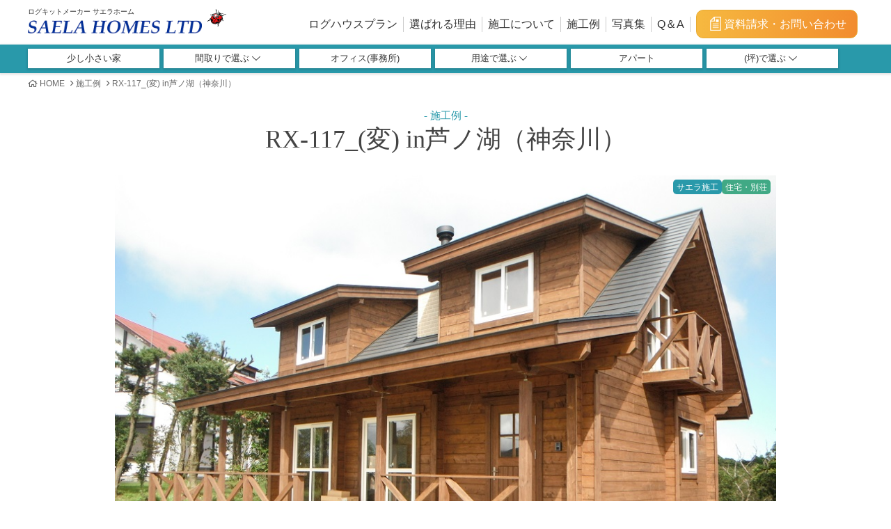

--- FILE ---
content_type: text/html; charset=UTF-8
request_url: https://www.saelahomes.com/info/works_category/rx-117_hen_ashinoko/
body_size: 12575
content:
<!DOCTYPE HTML><html lang="ja"><head>  <script async src="https://s.yimg.jp/images/listing/tool/cv/ytag.js"></script> <script>window.yjDataLayer = window.yjDataLayer || [];
function ytag() { yjDataLayer.push(arguments); }
ytag({"type":"ycl_cookie"});</script>    <script async>yahoo_report_conversion = function(url) {
  var opt = {
    "yahoo_conversion_id": 1000253057,
    "yahoo_conversion_label": "zOZ8CJXEiNcYENfnusAD",
    "yahoo_conversion_value": 0,
    "yahoo_remarketing_only": false,
    "onload_callback": function() {
      if (typeof(url) != 'undefined') {
        window.location = url;
      }
    }
  };
  ytag({"type":"yss_call_conversion", "config": opt});
}</script> <link media="all" href="https://www.saelahomes.com/info/wp-content/cache/autoptimize/css/autoptimize_8b62de9ea612575ab34032bf4eb7c288.css" rel="stylesheet"><link media="screen" href="https://www.saelahomes.com/info/wp-content/cache/autoptimize/css/autoptimize_878a213be721f0dc51efc18e6643df0f.css" rel="stylesheet"><title>ログハウスのサエラホーム</title><meta http-equiv="content-type" content="text/html; charset=utf-8"><meta name="viewport" content="width=device-width,initial-scale=1.0,minimum-scale=1.0"><meta name="description" content="RX-117_(変) in芦ノ湖（神奈川）の施工実例を掲載しています。完成までの流れや、施工イメージをご確認いただけます。"><meta name="author" content="ログハウスのサエラホーム"><meta name="format-detection" content="telephone=no"><meta property="og:title" content="ログハウスのサエラホーム"><meta property="og:description" content="RX-117_(変) in芦ノ湖（神奈川）の施工実例を掲載しています。完成までの流れや、施工イメージをご確認いただけます。"><meta property="og:type" content="website"><meta property="og:url" content="https://www.saelahomes.com/"><meta property="og:image" content="https://www.saelahomes.com/img/icons/ogp_1200x630.png"><meta property="og:locale" content="ja_JP"><meta itemprop="name" content="ログハウスのサエラホーム"><meta itemprop="description" content="RX-117_(変) in芦ノ湖（神奈川）の施工実例を掲載しています。完成までの流れや、施工イメージをご確認いただけます。"><meta itemprop="image" content="https://www.saelahomes.com/img/icons/ogp_1200x630.png"><meta name="twitter:card" content="summary"><meta name="twitter:title" content="ログハウスのサエラホーム"><meta name="twitter:description" content="RX-117_(変) in芦ノ湖（神奈川）の施工実例を掲載しています。完成までの流れや、施工イメージをご確認いただけます。"><meta name="twitter:image" content="https://www.saelahomes.com/img/icons/ogp_1200x630.png"><meta name="google-site-verification" content="EvlG2alJ7caqQdN0YfxxCPExI0beI-E2sv40eRg50dE" />  <script async src="https://www.googletagmanager.com/gtag/js?id=UA-132050064-1"></script> <script>window.dataLayer = window.dataLayer || [];

  function gtag() {
    dataLayer.push(arguments);
  }
  gtag('js', new Date());

  gtag('config', 'UA-132050064-1');</script>  <script>(function(w, d, s, l, i) {
    w[l] = w[l] || [];
    w[l].push({
      'gtm.start': new Date().getTime(),
      event: 'gtm.js'
    });
    var f = d.getElementsByTagName(s)[0],
      j = d.createElement(s),
      dl = l != 'dataLayer' ? '&l=' + l : '';
    j.async = true;
    j.src =
      'https://www.googletagmanager.com/gtm.js?id=' + i + dl;
    f.parentNode.insertBefore(j, f);
  })(window, document, 'script', 'dataLayer', 'GTM-T6R5J7Q');</script>    <script src="https://ajax.googleapis.com/ajax/libs/jquery/3.5.1/jquery.min.js"></script> <script src="/common/js/tooltip.js" async></script> <link rel="preload" href="/common/css/tooltip.css" as="style" onload="this.onload=null;this.rel='stylesheet'"> <noscript><link rel="stylesheet" href="/common/css/tooltip.css"> </noscript> <script defer src="https://cdnjs.cloudflare.com/ajax/libs/loadCSS/2.1.0/cssrelpreload.min.js"></script> <script src="/common/js/common.js" async></script>    <script async src="/common/fonts/js/all.min.js"></script> <link href="/common/fonts/css/all.min.css" rel="stylesheet"><link href="https://fonts.googleapis.com/css2?family=Sawarabi+Mincho&display=swap" rel="stylesheet"><link rel="apple-touch-icon" href="/img/icons/corp_favi_144.gif" /><link rel="icon" href="/img/icons/favicon.ico" type="image/x-icon"><link rel="preload" href="/common/css/pre_base.min.css" as="style" onload="this.onload=null;this.rel='stylesheet'"> <noscript><link rel="stylesheet" href="/common/css/pre_base.min.css"> </noscript> <script defer src="https://cdnjs.cloudflare.com/ajax/libs/loadCSS/2.1.0/cssrelpreload.min.js"></script> <link rel="stylesheet" href="/common/css/base.min.css" type="text/css" /><meta name='robots' content='max-image-preview:large' /><link rel="alternate" type="application/rss+xml" title="サエラホーム &raquo; フィード" href="https://www.saelahomes.com/info/feed/" /><link rel="alternate" type="application/rss+xml" title="サエラホーム &raquo; コメントフィード" href="https://www.saelahomes.com/info/comments/feed/" /><link rel="alternate" type="application/rss+xml" title="サエラホーム &raquo; RX-117_(変) in芦ノ湖（神奈川） 施工物件カテゴリー のフィード" href="https://www.saelahomes.com/info/works_category/rx-117_hen_ashinoko/feed/" /><style id='global-styles-inline-css' type='text/css'>body{--wp--preset--color--black: #000000;--wp--preset--color--cyan-bluish-gray: #abb8c3;--wp--preset--color--white: #ffffff;--wp--preset--color--pale-pink: #f78da7;--wp--preset--color--vivid-red: #cf2e2e;--wp--preset--color--luminous-vivid-orange: #ff6900;--wp--preset--color--luminous-vivid-amber: #fcb900;--wp--preset--color--light-green-cyan: #7bdcb5;--wp--preset--color--vivid-green-cyan: #00d084;--wp--preset--color--pale-cyan-blue: #8ed1fc;--wp--preset--color--vivid-cyan-blue: #0693e3;--wp--preset--color--vivid-purple: #9b51e0;--wp--preset--gradient--vivid-cyan-blue-to-vivid-purple: linear-gradient(135deg,rgba(6,147,227,1) 0%,rgb(155,81,224) 100%);--wp--preset--gradient--light-green-cyan-to-vivid-green-cyan: linear-gradient(135deg,rgb(122,220,180) 0%,rgb(0,208,130) 100%);--wp--preset--gradient--luminous-vivid-amber-to-luminous-vivid-orange: linear-gradient(135deg,rgba(252,185,0,1) 0%,rgba(255,105,0,1) 100%);--wp--preset--gradient--luminous-vivid-orange-to-vivid-red: linear-gradient(135deg,rgba(255,105,0,1) 0%,rgb(207,46,46) 100%);--wp--preset--gradient--very-light-gray-to-cyan-bluish-gray: linear-gradient(135deg,rgb(238,238,238) 0%,rgb(169,184,195) 100%);--wp--preset--gradient--cool-to-warm-spectrum: linear-gradient(135deg,rgb(74,234,220) 0%,rgb(151,120,209) 20%,rgb(207,42,186) 40%,rgb(238,44,130) 60%,rgb(251,105,98) 80%,rgb(254,248,76) 100%);--wp--preset--gradient--blush-light-purple: linear-gradient(135deg,rgb(255,206,236) 0%,rgb(152,150,240) 100%);--wp--preset--gradient--blush-bordeaux: linear-gradient(135deg,rgb(254,205,165) 0%,rgb(254,45,45) 50%,rgb(107,0,62) 100%);--wp--preset--gradient--luminous-dusk: linear-gradient(135deg,rgb(255,203,112) 0%,rgb(199,81,192) 50%,rgb(65,88,208) 100%);--wp--preset--gradient--pale-ocean: linear-gradient(135deg,rgb(255,245,203) 0%,rgb(182,227,212) 50%,rgb(51,167,181) 100%);--wp--preset--gradient--electric-grass: linear-gradient(135deg,rgb(202,248,128) 0%,rgb(113,206,126) 100%);--wp--preset--gradient--midnight: linear-gradient(135deg,rgb(2,3,129) 0%,rgb(40,116,252) 100%);--wp--preset--duotone--dark-grayscale: url('#wp-duotone-dark-grayscale');--wp--preset--duotone--grayscale: url('#wp-duotone-grayscale');--wp--preset--duotone--purple-yellow: url('#wp-duotone-purple-yellow');--wp--preset--duotone--blue-red: url('#wp-duotone-blue-red');--wp--preset--duotone--midnight: url('#wp-duotone-midnight');--wp--preset--duotone--magenta-yellow: url('#wp-duotone-magenta-yellow');--wp--preset--duotone--purple-green: url('#wp-duotone-purple-green');--wp--preset--duotone--blue-orange: url('#wp-duotone-blue-orange');--wp--preset--font-size--small: 13px;--wp--preset--font-size--medium: 20px;--wp--preset--font-size--large: 36px;--wp--preset--font-size--x-large: 42px;--wp--preset--spacing--20: 0.44rem;--wp--preset--spacing--30: 0.67rem;--wp--preset--spacing--40: 1rem;--wp--preset--spacing--50: 1.5rem;--wp--preset--spacing--60: 2.25rem;--wp--preset--spacing--70: 3.38rem;--wp--preset--spacing--80: 5.06rem;}:where(.is-layout-flex){gap: 0.5em;}body .is-layout-flow > .alignleft{float: left;margin-inline-start: 0;margin-inline-end: 2em;}body .is-layout-flow > .alignright{float: right;margin-inline-start: 2em;margin-inline-end: 0;}body .is-layout-flow > .aligncenter{margin-left: auto !important;margin-right: auto !important;}body .is-layout-constrained > .alignleft{float: left;margin-inline-start: 0;margin-inline-end: 2em;}body .is-layout-constrained > .alignright{float: right;margin-inline-start: 2em;margin-inline-end: 0;}body .is-layout-constrained > .aligncenter{margin-left: auto !important;margin-right: auto !important;}body .is-layout-constrained > :where(:not(.alignleft):not(.alignright):not(.alignfull)){max-width: var(--wp--style--global--content-size);margin-left: auto !important;margin-right: auto !important;}body .is-layout-constrained > .alignwide{max-width: var(--wp--style--global--wide-size);}body .is-layout-flex{display: flex;}body .is-layout-flex{flex-wrap: wrap;align-items: center;}body .is-layout-flex > *{margin: 0;}:where(.wp-block-columns.is-layout-flex){gap: 2em;}.has-black-color{color: var(--wp--preset--color--black) !important;}.has-cyan-bluish-gray-color{color: var(--wp--preset--color--cyan-bluish-gray) !important;}.has-white-color{color: var(--wp--preset--color--white) !important;}.has-pale-pink-color{color: var(--wp--preset--color--pale-pink) !important;}.has-vivid-red-color{color: var(--wp--preset--color--vivid-red) !important;}.has-luminous-vivid-orange-color{color: var(--wp--preset--color--luminous-vivid-orange) !important;}.has-luminous-vivid-amber-color{color: var(--wp--preset--color--luminous-vivid-amber) !important;}.has-light-green-cyan-color{color: var(--wp--preset--color--light-green-cyan) !important;}.has-vivid-green-cyan-color{color: var(--wp--preset--color--vivid-green-cyan) !important;}.has-pale-cyan-blue-color{color: var(--wp--preset--color--pale-cyan-blue) !important;}.has-vivid-cyan-blue-color{color: var(--wp--preset--color--vivid-cyan-blue) !important;}.has-vivid-purple-color{color: var(--wp--preset--color--vivid-purple) !important;}.has-black-background-color{background-color: var(--wp--preset--color--black) !important;}.has-cyan-bluish-gray-background-color{background-color: var(--wp--preset--color--cyan-bluish-gray) !important;}.has-white-background-color{background-color: var(--wp--preset--color--white) !important;}.has-pale-pink-background-color{background-color: var(--wp--preset--color--pale-pink) !important;}.has-vivid-red-background-color{background-color: var(--wp--preset--color--vivid-red) !important;}.has-luminous-vivid-orange-background-color{background-color: var(--wp--preset--color--luminous-vivid-orange) !important;}.has-luminous-vivid-amber-background-color{background-color: var(--wp--preset--color--luminous-vivid-amber) !important;}.has-light-green-cyan-background-color{background-color: var(--wp--preset--color--light-green-cyan) !important;}.has-vivid-green-cyan-background-color{background-color: var(--wp--preset--color--vivid-green-cyan) !important;}.has-pale-cyan-blue-background-color{background-color: var(--wp--preset--color--pale-cyan-blue) !important;}.has-vivid-cyan-blue-background-color{background-color: var(--wp--preset--color--vivid-cyan-blue) !important;}.has-vivid-purple-background-color{background-color: var(--wp--preset--color--vivid-purple) !important;}.has-black-border-color{border-color: var(--wp--preset--color--black) !important;}.has-cyan-bluish-gray-border-color{border-color: var(--wp--preset--color--cyan-bluish-gray) !important;}.has-white-border-color{border-color: var(--wp--preset--color--white) !important;}.has-pale-pink-border-color{border-color: var(--wp--preset--color--pale-pink) !important;}.has-vivid-red-border-color{border-color: var(--wp--preset--color--vivid-red) !important;}.has-luminous-vivid-orange-border-color{border-color: var(--wp--preset--color--luminous-vivid-orange) !important;}.has-luminous-vivid-amber-border-color{border-color: var(--wp--preset--color--luminous-vivid-amber) !important;}.has-light-green-cyan-border-color{border-color: var(--wp--preset--color--light-green-cyan) !important;}.has-vivid-green-cyan-border-color{border-color: var(--wp--preset--color--vivid-green-cyan) !important;}.has-pale-cyan-blue-border-color{border-color: var(--wp--preset--color--pale-cyan-blue) !important;}.has-vivid-cyan-blue-border-color{border-color: var(--wp--preset--color--vivid-cyan-blue) !important;}.has-vivid-purple-border-color{border-color: var(--wp--preset--color--vivid-purple) !important;}.has-vivid-cyan-blue-to-vivid-purple-gradient-background{background: var(--wp--preset--gradient--vivid-cyan-blue-to-vivid-purple) !important;}.has-light-green-cyan-to-vivid-green-cyan-gradient-background{background: var(--wp--preset--gradient--light-green-cyan-to-vivid-green-cyan) !important;}.has-luminous-vivid-amber-to-luminous-vivid-orange-gradient-background{background: var(--wp--preset--gradient--luminous-vivid-amber-to-luminous-vivid-orange) !important;}.has-luminous-vivid-orange-to-vivid-red-gradient-background{background: var(--wp--preset--gradient--luminous-vivid-orange-to-vivid-red) !important;}.has-very-light-gray-to-cyan-bluish-gray-gradient-background{background: var(--wp--preset--gradient--very-light-gray-to-cyan-bluish-gray) !important;}.has-cool-to-warm-spectrum-gradient-background{background: var(--wp--preset--gradient--cool-to-warm-spectrum) !important;}.has-blush-light-purple-gradient-background{background: var(--wp--preset--gradient--blush-light-purple) !important;}.has-blush-bordeaux-gradient-background{background: var(--wp--preset--gradient--blush-bordeaux) !important;}.has-luminous-dusk-gradient-background{background: var(--wp--preset--gradient--luminous-dusk) !important;}.has-pale-ocean-gradient-background{background: var(--wp--preset--gradient--pale-ocean) !important;}.has-electric-grass-gradient-background{background: var(--wp--preset--gradient--electric-grass) !important;}.has-midnight-gradient-background{background: var(--wp--preset--gradient--midnight) !important;}.has-small-font-size{font-size: var(--wp--preset--font-size--small) !important;}.has-medium-font-size{font-size: var(--wp--preset--font-size--medium) !important;}.has-large-font-size{font-size: var(--wp--preset--font-size--large) !important;}.has-x-large-font-size{font-size: var(--wp--preset--font-size--x-large) !important;}
.wp-block-navigation a:where(:not(.wp-element-button)){color: inherit;}
:where(.wp-block-columns.is-layout-flex){gap: 2em;}
.wp-block-pullquote{font-size: 1.5em;line-height: 1.6;}</style> <script type='text/javascript' src='https://www.saelahomes.com/info/wp-includes/js/jquery/jquery.min.js?ver=3.6.1' id='jquery-core-js'></script> <script type='text/javascript' id='bp-confirm-js-extra'>var BP_Confirm = {"are_you_sure":"\u672c\u5f53\u306b\u5b9f\u884c\u3057\u307e\u3059\u304b ?"};</script> <script type='text/javascript' id='bp-legacy-js-js-extra'>var BP_DTheme = {"accepted":"\u627f\u8a8d\u6e08\u307f","close":"\u9589\u3058\u308b","comments":"\u30b3\u30e1\u30f3\u30c8","leave_group_confirm":"\u672c\u5f53\u306b\u3053\u306e\u30b0\u30eb\u30fc\u30d7\u304b\u3089\u96e2\u8131\u3057\u307e\u3059\u304b ?","mark_as_fav":"\u304a\u6c17\u306b\u5165\u308a","my_favs":"\u304a\u6c17\u306b\u5165\u308a","rejected":"\u5374\u4e0b\u6e08\u307f","remove_fav":"\u304a\u6c17\u306b\u5165\u308a\u304b\u3089\u524a\u9664","show_all":"\u3059\u3079\u3066\u8868\u793a","show_all_comments":"\u3053\u306e\u30b9\u30ec\u30c3\u30c9\u306e\u3059\u3079\u3066\u306e\u30b3\u30e1\u30f3\u30c8\u3092\u898b\u308b","show_x_comments":"\u3059\u3079\u3066\u306e\u30b3\u30e1\u30f3\u30c8\u3092\u8868\u793a  (%d)","unsaved_changes":"\u30d7\u30ed\u30d5\u30a3\u30fc\u30eb\u306b\u4fdd\u5b58\u3055\u308c\u3066\u3044\u306a\u5909\u66f4\u304c\u3042\u308a\u307e\u3059\u3002\u3053\u306e\u30da\u30fc\u30b8\u304b\u3089\u79fb\u52d5\u3059\u308b\u3068\u3001\u5909\u66f4\u304c\u3059\u3079\u3066\u5931\u308f\u308c\u307e\u3059\u3002","view":"\u8868\u793a","store_filter_settings":""};</script> <script type='text/javascript' id='responsive-lightbox-sanitizer-js-before'>window.RLG = window.RLG || {}; window.RLG.sanitizeAllowedHosts = ["youtube.com","www.youtube.com","youtu.be","vimeo.com","player.vimeo.com"];</script> <script type='text/javascript' id='responsive-lightbox-js-before'>var rlArgs = {"script":"nivo","selector":"lightbox","customEvents":"","activeGalleries":true,"effect":"fade","clickOverlayToClose":true,"keyboardNav":true,"errorMessage":"The requested content cannot be loaded. Please try again later.","woocommerce_gallery":false,"ajaxurl":"https:\/\/www.saelahomes.com\/info\/wp-admin\/admin-ajax.php","nonce":"8ecf8f635f","preview":false,"postId":2480,"scriptExtension":false};</script> <link rel="https://api.w.org/" href="https://www.saelahomes.com/info/wp-json/" /><link rel="EditURI" type="application/rsd+xml" title="RSD" href="https://www.saelahomes.com/info/xmlrpc.php?rsd" /><link rel="wlwmanifest" type="application/wlwmanifest+xml" href="https://www.saelahomes.com/info/wp-includes/wlwmanifest.xml" /><meta name="generator" content="WordPress 6.1" /> <script type="text/javascript">var ajaxurl = 'https://www.saelahomes.com/info/wp-admin/admin-ajax.php';</script> </head><body> <noscript><iframe src="https://www.googletagmanager.com/ns.html?id=GTM-T6R5J7Q"
height="0" width="0" style="display:none;visibility:hidden"></iframe></noscript><header id="header"><div id="navToggle"><div><span></span></div></div><div id="navTel"><div><a href="tel:0822564550"><span></span></a></div></div><div class="wrapper clearfix header_grp"><h1 id="header_logo"><a href="/"><span>ログキットメーカー サエラホーム</span><img src="/img/common/logo.png" class="max" alt="株式会社サエラホーム" /></a></h1><div class="header_r"><div id="h_right_contents"><nav><ul><li id="mega_menu_trigger1"><a href="/plan/">ログハウスプラン</a></li><li id="mega_menu_trigger2"><a href="/point/">選ばれる理由</a></li><li id="mega_menu_trigger3"><a href="/about_construction/">施工について</a></li><li id="mega_menu_trigger4"><a href="/works/">施工例</a></li><li><a href="/info/photo/">写真集</a></li><li><a href="/qa/">Q＆A</a></li><li class="sp_only"><a href="/manual/"><i class="fas fa-lock-alt"></i>施工マニュアル</a></li><li class="pc_only"><a href="/contact/choice.php"><i class="icons document"></i>資料請求・お問い合わせ</a></li></ul><div class="nav_inner_contact center sp_only"><p id="sp_nav_tel"><a href="tel:0822564550"><i class="fas fa-phone-alt"></i>082-256-4550</a></p><p class="center minititle_24">お好きな方法で<br class="br-sp" />お問い合わせいただけます。</p><ul class="split2 spw100"><li class="switch orange"><a href="/contact/choice.php" onclick="gtag('event', 'click', { 'event_category': 'contact', 'event_label': 'inner_tel' });">資料請求・お問い合わせ</a></li><li class="switch conversion"><a href="/line/">ＬＩＮＥ</a></li><li class="switch sw_facebook"><a href="https://www.facebook.com/saelahome" target="_blank">Facebook</a></li><li class="switch sw_insta"><a href="https://www.instagram.com/saelahomes/">Instagram</a></li></ul></div></nav></div></div></div></header><div id="mega_menu"><div class="mega_menu1"><div class="mega_menu_inner"><ul class="arrow_ul"><li><a href="/plan/">プラン一覧</a></li><li class="under"><a href="/info/plan_category/tenpo/index.php?tagname=tenpo&use=490">店舗</a></li><li class="under"><a href="/info/plan_category/shukuhaku/index.php?tagname=shukuhaku&use=447">宿泊施設</a></li><li class="under"><a href="/info/plan_category/juku/index.php?tagname=juku&use=450">学習塾</a></li><li class="under"><a href="/info/plan_category/fukurikousei/index.php?tagname=fukurikousei&use=560">福利厚生施設</a></li><li class="under"><a href="/info/plan_category/kyokai/index.php?tagname=kyokai&use=449">教会</a></li><li class="under"><a href="/info/plan_category/kaigo/index.php?tagname=kaigo&use=483">介護</a></li></ul></div></div><div class="mega_menu2"><div class="mega_menu_inner"><ul class="arrow_ul"><li><a href="/point/warranty.php">保証について</a></li><li><a href="/point/rxlog.php">RX-LOGについて</a></li><li><a href="/point/free.php">図面変更自由</a></li><li><a href="/point/factory.php">世界最高精度のログキット</a></li><li><a href="/point/log.php">耐火性・耐震性について</a></li><li><a href="/point/eco.php">人にやさしい家づくり</a></li><li><a href="/point/index.php#options">多彩なオプションプラン</a></li></ul></div></div><div class="mega_menu3"><div class="mega_menu_inner"><ul class="arrow_ul"><li><a href="/about_construction/#self_build">セルフビルド</a></li><li><a href="/about_construction/#collabo_build">コラボ施工</a></li><li><a href="/about_construction/#saela_build">サエラ施工</a></li></ul></div></div><div class="mega_menu4"><div class="mega_menu_inner"><ul class="arrow_ul"><li><a href="/works/">施工例一覧</a></li><li><a href="/live/">施工中物件一覧</a></li></ul></div></div></div><div id="search_menu_wrapper"><div id="search_menu"><div><ul><li><ul class="menu"><li><a href="/info/plan_category/small-house/index.php?tagname=small-house&use=587">少し小さい家</a></li></ul></li><li><ul class="menu"><li id="search_menu_2"><a href="javascript:void(0)">間取りで選ぶ&nbsp;<i class="fal fa-chevron-down"></i></a><ul><li><a href="/info/plan_category/room1/index.php?tagname=room1&madori=267">1ROOM</a></li><li><a href="/info/plan_category/oneroom-and-loft/index.php?tagname=oneroom-and-loft&madori=649">1ROOM+ロフト</a></li><li><a href="/info/plan_category/size_1ldk/index.php?tagname=size_1ldk&madori=263">1LDK</a></li><li><a href="/info/plan_category/size_1ldkl/index.php?tagname=size_1ldkl&madori=544">1LDK+ロフト</a></li><li><a href="/info/plan_category/size_2ldk/index.php?tagname=size_2ldk&madori=264">2LDK</a></li><li><a href="/info/plan_category/size_2ldkl/index.php?tagname=size_2ldkl&madori=545">2LDK+ロフト</a></li><li><a href="/info/plan_category/size_3ldk/index.php?tagname=size_3ldk&madori=265">3LDK</a></li><li><a href="/info/plan_category/size_3ldkl/index.php?tagname=size_3ldkl&madori=546">3LDK+ロフト</a></li><li><a href="/info/plan_category/size_4ldk/index.php?tagname=size_4ldk&madori=266">4LDK</a></li><li><a href="/info/plan_category/size_4ldkl/index.php?tagname=size_4ldkl&madori=547">4LDK+ロフト</a></li><li><a href="/info/plan_category/size_5ldk/index.php?tagname=size_5ldk&madori=268">5LDK</a></li><li><a href="/info/plan_category/size-garage/index.php?tagname=size-garage&madori=650">ガレージ</a></li><li><a href="/info/plan_category/size_sonota/index.php?tagname=size_sonota&madori=347">その他</a></li></ul></li></ul></li><li><ul class="menu"><li><a href="/info/plan_category/office/index.php?tagname=office&use=588">オフィス(事務所)</a></li></ul></li><li><ul class="menu"><li id="search_menu_3"><a href="javascript:void(0)">用途で選ぶ&nbsp;<i class="fal fa-chevron-down"></i></a><ul><li class="under"><a href="/info/plan_category/tenpo/index.php?tagname=tenpo&use=490">店舗</a></li><li class="under"><a href="/info/plan_category/shukuhaku/index.php?tagname=shukuhaku&use=447">宿泊施設</a></li><li class="under"><a href="/info/plan_category/juku/index.php?tagname=juku&use=450">学習塾</a></li><li class="under"><a href="/info/plan_category/fukurikousei/index.php?tagname=fukurikousei&use=560">福利厚生施設</a></li><li class="under"><a href="/info/plan_category/kyokai/index.php?tagname=kyokai&use=449">教会</a></li><li class="under"><a href="/info/plan_category/kaigo/index.php?tagname=kaigo&use=483">介護</a></li></ul></li></ul></li><li><ul class="menu"><li><a href="/info/plan_category/apartment/index.php?tagname=apartment&use=589">アパート</a></li></ul></li><li><ul class="menu"><li id="search_menu_4"><a href="javascript:void(0)">(坪)で選ぶ&nbsp;<i class="fal fa-chevron-down"></i></a><ul><li><a href="/info/plan_category/u40/index.php?tagname=40&size=6">40m²(12坪)未満</a></li><li><a href="/info/plan_category/40-66u/index.php?tagname=40-66&size=7">40m²(12坪)以上～<br />66m²(20坪)未満</a></li><li><a href="/info/plan_category/66-99u/index.php?tagname=66-99&size=8">66m²(20坪)以上～<br />100m²(30坪)未満</a></li><li><a href="/info/plan_category/100-120u/index.php?tagname=100-120&size=549">100m²(30坪)以上～<br />120m²(36坪)未満</a></li><li><a href="/info/plan_category/120-150u/index.php?tagname=120-150&size=550">120m²(36坪)以上～<br />150m²(45坪)未満</a></li><li><a href="/info/plan_category/150-200u/index.php?tagname=150-200&size=551">150m²(45坪)以上～<br />200m²(60坪)未満</a></li><li><a href="/info/plan_category/200/index.php?tagname=200&size=554">200m²(60坪)以上</a></li></ul></li></ul></li></ul></div></div></div><div id="search_menu_sp"><p id="close_search_menu_sp">閉じる&nbsp;<i class="fal fa-times"></i></p><ul id="search_menu_sp_1"><li><a href="/info/plan_category/kingaku-500/index.php?tagname=kingaku-500&price=478">～500万円</a></li><li><a href="/info/plan_category/kingaku500-1000/index.php?tagname=kingaku500-1000&price=479">500～1000万円</a></li><li><a href="/info/plan_category/kingaku1000-1500/index.php?tagname=kingaku1000-1500&price=258">1000～1500万円</a></li><li><a href="/info/plan_category/kingaku1500-2000/index.php?tagname=kingaku1500-2000&price=259">1500～2000万円</a></li></ul><ul id="search_menu_sp_2"><li><a href="/info/plan_category/room1/index.php?tagname=room1&madori=267">1ROOM</a></li><li><a href="/info/plan_category/oneroom-and-loft/index.php?tagname=oneroom-and-loft&madori=649">1ROOM+ロフト</a></li><li><a href="/info/plan_category/size_1ldk/index.php?tagname=size_1ldk&madori=263">1LDK</a></li><li><a href="/info/plan_category/size_1ldkl/index.php?tagname=size_1ldkl&madori=544">1LDK+ロフト</a></li><li><a href="/info/plan_category/size_2ldk/index.php?tagname=size_2ldk&madori=264">2LDK</a></li><li><a href="/info/plan_category/size_2ldkl/index.php?tagname=size_2ldkl&madori=545">2LDK+ロフト</a></li><li><a href="/info/plan_category/size_3ldk/index.php?tagname=size_3ldk&madori=265">3LDK</a></li><li><a href="/info/plan_category/size_3ldkl/index.php?tagname=size_3ldkl&madori=546">3LDK+ロフト</a></li><li><a href="/info/plan_category/size_4ldk/index.php?tagname=size_4ldk&madori=266">4LDK</a></li><li><a href="/info/plan_category/size_4ldkl/index.php?tagname=size_4ldkl&madori=547">4LDK+ロフト</a></li><li><a href="/info/plan_category/size_5ldk/index.php?tagname=size_5ldk&madori=268">5LDK</a></li><li><a href="/info/plan_category/size-garage/index.php?tagname=size-garage&madori=650">ガレージ</a></li><li><a href="/info/plan_category/size_sonota/index.php?tagname=size_sonota&madori=347">その他</a></li></ul><ul id="search_menu_sp_3"><li class="jutakuParent"><ul class="jutakuChildren hidden"><li><a href="/info/plan_category/room1/index.php?tagname=room1&madori=267">1ROOM</a></li><li><a href="/info/plan_category/oneroom-and-loft/index.php?tagname=oneroom-and-loft&madori=649">1ROOM+ロフト</a></li><li><a href="/info/plan_category/size_1ldk/index.php?tagname=size_1ldk&madori=263">1LDK</a></li><li><a href="/info/plan_category/size_1ldkl/index.php?tagname=size_1ldkl&madori=544">1LDK+ロフト</a></li><li><a href="/info/plan_category/size_2ldk/index.php?tagname=size_2ldk&madori=264">2LDK</a></li><li><a href="/info/plan_category/size_2ldkl/index.php?tagname=size_2ldkl&madori=545">2LDK+ロフト</a></li><li><a href="/info/plan_category/size_3ldk/index.php?tagname=size_3ldk&madori=265">3LDK</a></li><li><a href="/info/plan_category/size_3ldkl/index.php?tagname=size_3ldkl&madori=546">3LDK+ロフト</a></li><li><a href="/info/plan_category/size_4ldk/index.php?tagname=size_4ldk&madori=266">4LDK</a></li><li><a href="/info/plan_category/size_4ldkl/index.php?tagname=size_4ldkl&madori=547">4LDK+ロフト</a></li><li><a href="/info/plan_category/size_5ldk/index.php?tagname=size_5ldk&madori=268">5LDK</a></li><li><a href="/info/plan_category/size-garage/index.php?tagname=size-garage&madori=650">ガレージ</a></li><li><a href="/info/plan_category/size_sonota/index.php?tagname=size_sonota&madori=347">その他</a></li></ul></li><li class="under"><a href="/info/plan_category/tenpo/index.php?tagname=tenpo&use=490">店舗</a></li><li class="under"><a href="/info/plan_category/shukuhaku/index.php?tagname=shukuhaku&use=447">宿泊施設</a></li><li class="under"><a href="/info/plan_category/juku/index.php?tagname=juku&use=450">学習塾</a></li><li class="under"><a href="/info/plan_category/fukurikousei/index.php?tagname=fukurikousei&use=560">福利厚生施設</a></li><li class="under"><a href="/info/plan_category/kyokai/index.php?tagname=kyokai&use=449">教会</a></li><li class="under"><a href="/info/plan_category/kaigo/index.php?tagname=kaigo&use=483">介護</a></li></ul><ul id="search_menu_sp_4"><li><a href="/info/plan_category/u40/index.php?tagname=40&size=6">40m²(12坪)未満</a></li><li><a href="/info/plan_category/40-66u/index.php?tagname=40-66&size=7">40m²(12坪)以上～<br />66m²(20坪)未満</a></li><li><a href="/info/plan_category/66-99u/index.php?tagname=66-99&size=8">66m²(20坪)以上～<br />100m²(30坪)未満</a></li><li><a href="/info/plan_category/100-120u/index.php?tagname=100-120&size=549">100m²(30坪)以上～<br />120m²(36坪)未満</a></li><li><a href="/info/plan_category/120-150u/index.php?tagname=120-150&size=550">120m²(36坪)以上～<br />150m²(45坪)未満</a></li><li><a href="/info/plan_category/150-200u/index.php?tagname=150-200&size=551">150m²(45坪)以上～<br />200m²(60坪)未満</a></li><li><a href="/info/plan_category/200/index.php?tagname=200&size=554">200m²(60坪)以上</a></li></ul></div><script async src="/common/js/lightbox.min.js"></script> <link rel="preload" href="/common/css/lightbox.min.css" as="style" onload="this.onload=null;this.rel='stylesheet'"> <noscript><link rel="stylesheet" href="/common/css/lightbox.min.css"> </noscript> <script defer src="/common/js/cssrelpreload.js"></script> <style type="text/css">.anim_in {
		position: relative;
	}</style><main role="main"><div id="breadcrumb"><div class="wrapper"><ul itemscope itemtype="https://schema.org/BreadcrumbList"><li itemprop="itemListElement" itemscope itemtype="https://schema.org/ListItem"><a itemprop="item" href="/"><span itemprop="name">HOME</span></a><meta itemprop="position" content="1" /></li><li itemprop="itemListElement" itemscope itemtype="https://schema.org/ListItem"><a itemprop="item" href="/works/"><span itemprop="name">施工例</span></a><meta itemprop="position" content="2" /></li><li itemprop="itemListElement" itemscope itemtype="https://schema.org/ListItem"><span itemprop="name">RX-117_(変) in芦ノ湖（神奈川）</span><meta itemprop="position" content="3" /></li></ul></div></div><article><div id="finish_works_only" class="content_wrapper"><h1>RX-117_(変) in芦ノ湖（神奈川）</h1><div class="finish_photo"><p class="works_mini_icon"> <span class="saelaseko">サエラ施工</span> <span class="house">住宅・別荘</span></p><p id="plan_main_img" class="anim_in max action"><img src="https://www.saelahomes.com/info/wp-content/uploads/2015/09/1_DSCF8782.jpg" class="max" alt="" /></p></div><div class="center"><h2 class="side-border">RX-117_(変) in芦ノ湖（神奈川）の概要</h2></div><table class="max"><tr><th>プランNO.</th><td>RX-117</td></tr><tr><th>完成年月日</th><td>2015年8月</td></tr><tr><th>用途</th><td> 住宅・別荘</td></tr><tr><th>施工方法</th><td><p>サエラ施工<a title="工事を全てサエラホームにお任せいただく施工です。プロのログビルダーが均一な仕上がりで組み上げますので安心です。" rel="tooltip"><i class="fal fa-question-circle"></i></a></p></tr><tr><th>ログについて</th><td><p class="table_inner_title">RX-LOG<a title="14～16％の含水率になるまで乾燥し、歪み・曲がり・ひび割れ等の心配を最小限にとどめたログです。セルフビルドがより簡単になり、長期的にはメンテナンスも楽になります。" rel="tooltip"><i class="fal fa-question-circle"></i></a></p><p><a href="/pdf/log_specification.pdf" target="_blank"><i class="icons pdf"></i>RX-LOG標準仕様書</a></p></td></tr></table><p>&nbsp;</p><div class="inner_tel center"><p class="middle_title">資料請求/お問い合わせ</p><p>費用のこと、間取りのことなど<br />お気軽にご相談ください。</p><p class="num"><a href="tel:0822564550" onclick="yahoo_report_conversion('tel:082-256-4550')"><i class="fas fa-phone-alt"></i>082-256-4550</a></p><p class="center minititle_24">お好きな方法で<br class="br-sp" />お問い合わせいただけます。</p><ul class="split2 spw100"><li class="switch orange"><a href="/contact/choice.php" onclick="gtag('event', 'click', { 'event_category': 'contact', 'event_label': 'inner_tel' });">資料請求・お問い合わせ</a></li><li class="switch conversion"><a href="/line/">ＬＩＮＥ</a></li><li class="switch sw_facebook"><a href="https://www.facebook.com/saelahome" target="_blank">Facebook</a></li><li class="switch sw_insta"><a href="https://www.instagram.com/saelahomes/">Instagram</a></li></ul></div></div><div id="story_wrapper" style='background-image:url(https://www.saelahomes.com/info/wp-content/uploads/2015/09/1_DSCF8782.jpg);'><div id="story"><h2><b>STORY</b><span>RX-117_(変) in芦ノ湖（神奈川）が出来るまで</span></h2><div class="story_in"><p class="time"> <i class="fal fa-clock"></i>2015年8月6日</p><h3>RX-117_(変) in芦ノ湖</h3><div class="anim_in max"><p class="finish_icon">完成!</p> <img width="640" height="480" src="https://www.saelahomes.com/info/wp-content/uploads/2015/09/1_DSCF8782-750x563.jpg" class="attachment-large size-large wp-post-image" alt="" decoding="async" srcset="https://www.saelahomes.com/info/wp-content/uploads/2015/09/1_DSCF8782-750x563.jpg 750w, https://www.saelahomes.com/info/wp-content/uploads/2015/09/1_DSCF8782-600x450.jpg 600w, https://www.saelahomes.com/info/wp-content/uploads/2015/09/1_DSCF8782-300x225.jpg 300w, https://www.saelahomes.com/info/wp-content/uploads/2015/09/1_DSCF8782-768x576.jpg 768w, https://www.saelahomes.com/info/wp-content/uploads/2015/09/1_DSCF8782.jpg 960w" sizes="(max-width: 640px) 100vw, 640px" /></div><p>RX-117をベースに、お施主様のアイデアとこだわりが詰まったログハウスの完成です。</p></div><div class="story_in"><p class="time"> <i class="fal fa-clock"></i>2015年8月6日</p><h3>暖炉の設置も完了しました！</h3><div class="anim_in max"><img width="640" height="853" src="https://www.saelahomes.com/info/wp-content/uploads/2015/09/2_DSCF8779.jpg" class="attachment-large size-large wp-post-image" alt="" decoding="async" loading="lazy" srcset="https://www.saelahomes.com/info/wp-content/uploads/2015/09/2_DSCF8779.jpg 720w, https://www.saelahomes.com/info/wp-content/uploads/2015/09/2_DSCF8779-225x300.jpg 225w" sizes="(max-width: 640px) 100vw, 640px" /></div><p>火をおこす季節が待ち遠しいです。</p></div><div class="story_in"><p class="time"> <i class="fal fa-clock"></i>2015年8月6日</p><h3>畳スペースです。</h3><div class="anim_in max"><img width="640" height="480" src="https://www.saelahomes.com/info/wp-content/uploads/2015/09/4_DSCF8775-750x563.jpg" class="attachment-large size-large wp-post-image" alt="" decoding="async" loading="lazy" srcset="https://www.saelahomes.com/info/wp-content/uploads/2015/09/4_DSCF8775-750x563.jpg 750w, https://www.saelahomes.com/info/wp-content/uploads/2015/09/4_DSCF8775-600x450.jpg 600w, https://www.saelahomes.com/info/wp-content/uploads/2015/09/4_DSCF8775-300x225.jpg 300w, https://www.saelahomes.com/info/wp-content/uploads/2015/09/4_DSCF8775-768x576.jpg 768w, https://www.saelahomes.com/info/wp-content/uploads/2015/09/4_DSCF8775.jpg 960w" sizes="(max-width: 640px) 100vw, 640px" /></div><p>段差を利用して、下部は収納スペースにしました。<br /> ちょっと腰かけるのに、ちょうどいい高さです。</p></div><div class="story_in"><p class="time"> <i class="fal fa-clock"></i>2015年8月6日</p><h3>2Ｆドアを開放したところです。</h3><div class="anim_in max"><img width="640" height="480" src="https://www.saelahomes.com/info/wp-content/uploads/2015/09/3_DSCF8755-750x563.jpg" class="attachment-large size-large wp-post-image" alt="" decoding="async" loading="lazy" srcset="https://www.saelahomes.com/info/wp-content/uploads/2015/09/3_DSCF8755-750x563.jpg 750w, https://www.saelahomes.com/info/wp-content/uploads/2015/09/3_DSCF8755-600x450.jpg 600w, https://www.saelahomes.com/info/wp-content/uploads/2015/09/3_DSCF8755-300x225.jpg 300w, https://www.saelahomes.com/info/wp-content/uploads/2015/09/3_DSCF8755-768x576.jpg 768w, https://www.saelahomes.com/info/wp-content/uploads/2015/09/3_DSCF8755.jpg 960w" sizes="(max-width: 640px) 100vw, 640px" /></div><p>手前の部屋から、踊り場をこえて奥の部屋のバルコニーまで見通せます。</p></div><div class="story_in"><p class="time"> <i class="fal fa-clock"></i>2015年8月6日</p><h3>キッチンです。</h3><div class="anim_in max"><img width="640" height="480" src="https://www.saelahomes.com/info/wp-content/uploads/2015/09/5_DSCF8742-750x563.jpg" class="attachment-large size-large wp-post-image" alt="" decoding="async" loading="lazy" srcset="https://www.saelahomes.com/info/wp-content/uploads/2015/09/5_DSCF8742-750x563.jpg 750w, https://www.saelahomes.com/info/wp-content/uploads/2015/09/5_DSCF8742-600x450.jpg 600w, https://www.saelahomes.com/info/wp-content/uploads/2015/09/5_DSCF8742-300x225.jpg 300w, https://www.saelahomes.com/info/wp-content/uploads/2015/09/5_DSCF8742-768x576.jpg 768w, https://www.saelahomes.com/info/wp-content/uploads/2015/09/5_DSCF8742.jpg 960w" sizes="(max-width: 640px) 100vw, 640px" /></div><p>床下収納を付けました。</p></div><div class="story_in"><p class="time"> <i class="fal fa-clock"></i>2015年8月6日</p><h3>2Ｆ クローゼットです。</h3><div class="anim_in max"><img width="640" height="480" src="https://www.saelahomes.com/info/wp-content/uploads/2015/09/7_DSCF8752-750x563.jpg" class="attachment-large size-large wp-post-image" alt="" decoding="async" loading="lazy" srcset="https://www.saelahomes.com/info/wp-content/uploads/2015/09/7_DSCF8752-750x563.jpg 750w, https://www.saelahomes.com/info/wp-content/uploads/2015/09/7_DSCF8752-600x450.jpg 600w, https://www.saelahomes.com/info/wp-content/uploads/2015/09/7_DSCF8752-300x225.jpg 300w, https://www.saelahomes.com/info/wp-content/uploads/2015/09/7_DSCF8752-768x576.jpg 768w, https://www.saelahomes.com/info/wp-content/uploads/2015/09/7_DSCF8752.jpg 960w" sizes="(max-width: 640px) 100vw, 640px" /></div></div><div class="story_in"><p class="time"> <i class="fal fa-clock"></i>2015年8月6日</p><h3>階段です。</h3><div class="anim_in max"><img width="640" height="480" src="https://www.saelahomes.com/info/wp-content/uploads/2015/09/6_DSCF8747-750x563.jpg" class="attachment-large size-large wp-post-image" alt="" decoding="async" loading="lazy" srcset="https://www.saelahomes.com/info/wp-content/uploads/2015/09/6_DSCF8747-750x563.jpg 750w, https://www.saelahomes.com/info/wp-content/uploads/2015/09/6_DSCF8747-600x450.jpg 600w, https://www.saelahomes.com/info/wp-content/uploads/2015/09/6_DSCF8747-300x225.jpg 300w, https://www.saelahomes.com/info/wp-content/uploads/2015/09/6_DSCF8747-768x576.jpg 768w, https://www.saelahomes.com/info/wp-content/uploads/2015/09/6_DSCF8747.jpg 960w" sizes="(max-width: 640px) 100vw, 640px" /></div></div><div class="story_in"><p class="time"> <i class="fal fa-clock"></i>2015年8月6日</p><h3>ドーマーを内側から撮影したところです。</h3><div class="anim_in max"><img width="640" height="480" src="https://www.saelahomes.com/info/wp-content/uploads/2015/09/8_DSCF8751-750x563.jpg" class="attachment-large size-large wp-post-image" alt="" decoding="async" loading="lazy" srcset="https://www.saelahomes.com/info/wp-content/uploads/2015/09/8_DSCF8751-750x563.jpg 750w, https://www.saelahomes.com/info/wp-content/uploads/2015/09/8_DSCF8751-600x450.jpg 600w, https://www.saelahomes.com/info/wp-content/uploads/2015/09/8_DSCF8751-300x225.jpg 300w, https://www.saelahomes.com/info/wp-content/uploads/2015/09/8_DSCF8751-768x576.jpg 768w, https://www.saelahomes.com/info/wp-content/uploads/2015/09/8_DSCF8751.jpg 960w" sizes="(max-width: 640px) 100vw, 640px" /></div></div><div class="story_in"><p class="time"> <i class="fal fa-clock"></i>2015年7月15日</p><h3>外壁塗装中です。</h3><div class="anim_in max"><img width="640" height="480" src="https://www.saelahomes.com/info/wp-content/uploads/2015/09/2015-07-09-17.14.40-750x563.jpg" class="attachment-large size-large wp-post-image" alt="" decoding="async" loading="lazy" srcset="https://www.saelahomes.com/info/wp-content/uploads/2015/09/2015-07-09-17.14.40-750x563.jpg 750w, https://www.saelahomes.com/info/wp-content/uploads/2015/09/2015-07-09-17.14.40-600x450.jpg 600w, https://www.saelahomes.com/info/wp-content/uploads/2015/09/2015-07-09-17.14.40-300x225.jpg 300w, https://www.saelahomes.com/info/wp-content/uploads/2015/09/2015-07-09-17.14.40-768x576.jpg 768w, https://www.saelahomes.com/info/wp-content/uploads/2015/09/2015-07-09-17.14.40.jpg 960w" sizes="(max-width: 640px) 100vw, 640px" /></div></div><div class="story_in"><p class="time"> <i class="fal fa-clock"></i>2015年7月15日</p><h3>間仕切り壁　施工中です。</h3><div class="anim_in max"><img width="640" height="480" src="https://www.saelahomes.com/info/wp-content/uploads/2015/09/2015-07-09-17.18.44-750x563.jpg" class="attachment-large size-large wp-post-image" alt="" decoding="async" loading="lazy" srcset="https://www.saelahomes.com/info/wp-content/uploads/2015/09/2015-07-09-17.18.44-750x563.jpg 750w, https://www.saelahomes.com/info/wp-content/uploads/2015/09/2015-07-09-17.18.44-600x450.jpg 600w, https://www.saelahomes.com/info/wp-content/uploads/2015/09/2015-07-09-17.18.44-300x225.jpg 300w, https://www.saelahomes.com/info/wp-content/uploads/2015/09/2015-07-09-17.18.44-768x576.jpg 768w, https://www.saelahomes.com/info/wp-content/uploads/2015/09/2015-07-09-17.18.44.jpg 960w" sizes="(max-width: 640px) 100vw, 640px" /></div><p>建物内部の姿が形になり始めています。</p></div><div class="story_in"><p class="time"> <i class="fal fa-clock"></i>2015年6月24日</p><h3>1Ｆ 内部の様子です。</h3><div class="anim_in max"><img width="640" height="480" src="https://www.saelahomes.com/info/wp-content/uploads/2015/09/2015-06-24-12.20.42-750x563.jpg" class="attachment-large size-large wp-post-image" alt="" decoding="async" loading="lazy" srcset="https://www.saelahomes.com/info/wp-content/uploads/2015/09/2015-06-24-12.20.42-750x563.jpg 750w, https://www.saelahomes.com/info/wp-content/uploads/2015/09/2015-06-24-12.20.42-600x450.jpg 600w, https://www.saelahomes.com/info/wp-content/uploads/2015/09/2015-06-24-12.20.42-300x225.jpg 300w, https://www.saelahomes.com/info/wp-content/uploads/2015/09/2015-06-24-12.20.42-768x576.jpg 768w, https://www.saelahomes.com/info/wp-content/uploads/2015/09/2015-06-24-12.20.42.jpg 960w" sizes="(max-width: 640px) 100vw, 640px" /></div><p>完成まであと少しです。</p></div><div class="story_in"><p class="time"> <i class="fal fa-clock"></i>2015年6月13日</p><h3>全体の姿が見えてきました。</h3><div class="anim_in max"><img width="640" height="480" src="https://www.saelahomes.com/info/wp-content/uploads/2015/09/2015-06-10-10.16.06-750x563.jpg" class="attachment-large size-large wp-post-image" alt="" decoding="async" loading="lazy" srcset="https://www.saelahomes.com/info/wp-content/uploads/2015/09/2015-06-10-10.16.06-750x563.jpg 750w, https://www.saelahomes.com/info/wp-content/uploads/2015/09/2015-06-10-10.16.06-600x450.jpg 600w, https://www.saelahomes.com/info/wp-content/uploads/2015/09/2015-06-10-10.16.06-300x225.jpg 300w, https://www.saelahomes.com/info/wp-content/uploads/2015/09/2015-06-10-10.16.06-768x576.jpg 768w, https://www.saelahomes.com/info/wp-content/uploads/2015/09/2015-06-10-10.16.06.jpg 960w" sizes="(max-width: 640px) 100vw, 640px" /></div><p>RX-117 の特徴でもあるドーマーもすっかり組み上がりました。</p></div><div class="story_in"><p class="time"> <i class="fal fa-clock"></i>2015年6月24日</p><h3>2Ｆ 内部工事も着々と進んでいます。</h3><div class="anim_in max"><img width="640" height="480" src="https://www.saelahomes.com/info/wp-content/uploads/2015/09/2015-06-24-12.23.56-750x563.jpg" class="attachment-large size-large wp-post-image" alt="" decoding="async" loading="lazy" srcset="https://www.saelahomes.com/info/wp-content/uploads/2015/09/2015-06-24-12.23.56-750x563.jpg 750w, https://www.saelahomes.com/info/wp-content/uploads/2015/09/2015-06-24-12.23.56-600x450.jpg 600w, https://www.saelahomes.com/info/wp-content/uploads/2015/09/2015-06-24-12.23.56-300x225.jpg 300w, https://www.saelahomes.com/info/wp-content/uploads/2015/09/2015-06-24-12.23.56-768x576.jpg 768w, https://www.saelahomes.com/info/wp-content/uploads/2015/09/2015-06-24-12.23.56.jpg 960w" sizes="(max-width: 640px) 100vw, 640px" /></div></div><div class="story_in"><p class="time"> <i class="fal fa-clock"></i>2015年6月13日</p><h3>上棟から２週間あまりです。</h3><div class="anim_in max"><img width="640" height="480" src="https://www.saelahomes.com/info/wp-content/uploads/2015/09/2015-06-10-09.27.20-750x563.jpg" class="attachment-large size-large wp-post-image" alt="" decoding="async" loading="lazy" srcset="https://www.saelahomes.com/info/wp-content/uploads/2015/09/2015-06-10-09.27.20-750x563.jpg 750w, https://www.saelahomes.com/info/wp-content/uploads/2015/09/2015-06-10-09.27.20-600x450.jpg 600w, https://www.saelahomes.com/info/wp-content/uploads/2015/09/2015-06-10-09.27.20-300x225.jpg 300w, https://www.saelahomes.com/info/wp-content/uploads/2015/09/2015-06-10-09.27.20-768x576.jpg 768w, https://www.saelahomes.com/info/wp-content/uploads/2015/09/2015-06-10-09.27.20.jpg 960w" sizes="(max-width: 640px) 100vw, 640px" /></div></div><div class="story_in"><p class="time"> <i class="fal fa-clock"></i>2015年5月22日</p><h3>棟上げです！</h3><div class="anim_in max"><img width="640" height="480" src="https://www.saelahomes.com/info/wp-content/uploads/2015/09/20150526112026-750x563.jpg" class="attachment-large size-large wp-post-image" alt="" decoding="async" loading="lazy" srcset="https://www.saelahomes.com/info/wp-content/uploads/2015/09/20150526112026-750x563.jpg 750w, https://www.saelahomes.com/info/wp-content/uploads/2015/09/20150526112026-600x450.jpg 600w, https://www.saelahomes.com/info/wp-content/uploads/2015/09/20150526112026-300x225.jpg 300w, https://www.saelahomes.com/info/wp-content/uploads/2015/09/20150526112026-768x576.jpg 768w, https://www.saelahomes.com/info/wp-content/uploads/2015/09/20150526112026.jpg 960w" sizes="(max-width: 640px) 100vw, 640px" /></div></div><div class="story_in"><p class="time"> <i class="fal fa-clock"></i>2015年5月14日</p><h3>順調に、組立が進んでいます。</h3><div class="anim_in max"><img width="640" height="480" src="https://www.saelahomes.com/info/wp-content/uploads/2015/09/20150526111854-750x563.jpg" class="attachment-large size-large wp-post-image" alt="" decoding="async" loading="lazy" srcset="https://www.saelahomes.com/info/wp-content/uploads/2015/09/20150526111854-750x563.jpg 750w, https://www.saelahomes.com/info/wp-content/uploads/2015/09/20150526111854-600x450.jpg 600w, https://www.saelahomes.com/info/wp-content/uploads/2015/09/20150526111854-300x225.jpg 300w, https://www.saelahomes.com/info/wp-content/uploads/2015/09/20150526111854-768x576.jpg 768w, https://www.saelahomes.com/info/wp-content/uploads/2015/09/20150526111854.jpg 960w" sizes="(max-width: 640px) 100vw, 640px" /></div></div><p class="switch"><a href="/works/">施工例一覧</a></p><div class="search_container"><form role="search" method="get" class="search-form" action="https://www.saelahomes.com/info/"> <label> <span class="screen-reader-text">検索:</span> <input type="search" class="search-field" placeholder="プランを探す" value="" name="s" /> </label> <button type="submit" class="search-submit">検索</button></form></div></div></div></article></main> <script type="module" crossorigin src="/ai_chat/assets/index-eZQWhC43.js" async></script> <link rel="stylesheet" href="/ai_chat/assets/index-D0dFmmMv.css"><div id="aiChatSystem"></div><style type="text/css">.chatBtnClick button {
		font-weight: 700;
		border-radius: 12px;
	}

	.AiChatActiveTxt span {
		color: #ffed59;
	}

	.manual-link-btn {
		background: #147b8b;
		text-align: center;
		padding: 20px 15px !important;
	}

	.AiChatActiveTxt {
		position: relative;
		padding-left: 50px !important;
		display: block;
	}

	.AiChatActiveTxt::before {
		content: "";
		width: 50px;
		height: 50px;
		background: url(/img/icons/ai.png) center no-repeat;
		background-size: contain;
		position: absolute;
		left: -10px;
		top: -10px;
		display: block;
	}

	.AiChatActiveTxt svg {
		display: none !important;
	}

	.AiChatActiveTxt span {
		text-align: left;
	}

	.manual-link-btn a {
		padding: 10px 20px;
		border: 1px solid #ccc;
		border-radius: 30px;
		background: #f26f0e;
		color: white;
		font-weight: bold;
		font-size: 19px;
	}

	@media only screen and (max-width: 1200px) {
		.chat-wrapper {
			bottom: 92px;
		}

		.chatBtnClick {
			bottom: 92px;
		}

		.AiChatActiveTxt::before {
			left: -5px;
		}

		.chatBtnClick button {
			padding: 15px 15px;
			width: 100%;
			height: 63px;
			border-radius: 15px;
		}

		.AiChatActiveIcon {
			display: none;
		}
	}</style><div id="footer_fixed_link"><div class="content_wrapper inner_tel "><p class="switch orange"><a href="/contact/choice.php" onclick="gtag('event', 'click', { 'event_category': 'contact', 'event_label': 'footer_fixed_link' });"><i class="icons document"></i>資料請求・お問い合わせ</a></p></div></div><div id="footer_contact"><div id="footer_contact_in"><p class="center_title">CONTACT</p><p>「資料を送ってほしい」「詳しく費用を知りたい」<br />など、お気軽にお問い合わせください。</p><div class="inner_tel"><p class="num"><a href="tel:0822564550" onclick="yahoo_report_conversion('tel:082-256-4550')"><i class="fas fa-phone-alt"></i>082-256-4550</a></p><p class="center minititle_24">お好きな方法で<br class="br-sp" />お問い合わせいただけます。</p><ul class="split2 spw100"><li class="switch orange"><a href="/contact/choice.php" onclick="gtag('event', 'click', { 'event_category': 'contact', 'event_label': 'inner_tel' });">資料請求・お問い合わせ</a></li><li class="switch conversion"><a href="/line/">ＬＩＮＥ</a></li><li class="switch sw_facebook"><a href="https://www.facebook.com/saelahome" target="_blank">Facebook</a></li><li class="switch sw_insta"><a href="https://www.instagram.com/saelahomes/">Instagram</a></li></ul></div></div></div><footer class="link_black" id="footer"><div id="footer_sitemap"><div class="wrapper"><ul class="split4"><li><p><a href="/plan/"> ログハウスプラン</a></p><ul class="arrow_ul"><li><a href="/plan/">ログハウスプラン</a></li><li class="under"><a href="/info/plan_category/tenpo/index.php?tagname=tenpo&use=490">店舗</a></li><li class="under"><a href="/info/plan_category/shukuhaku/index.php?tagname=shukuhaku&use=447">宿泊施設</a></li><li class="under"><a href="/info/plan_category/juku/index.php?tagname=juku&use=450">学習塾</a></li><li class="under"><a href="/info/plan_category/fukurikousei/index.php?tagname=fukurikousei&use=560">福利厚生施設</a></li><li class="under"><a href="/info/plan_category/kyokai/index.php?tagname=kyokai&use=449">教会</a></li><li class="under"><a href="/info/plan_category/kaigo/index.php?tagname=kaigo&use=483">介護</a></li></ul></li><li><p><a href="/point/">選ばれる理由</a></p><ul class="arrow_ul"><li><a href="/point/warranty.php">保証について</a></li><li><a href="/point/rxlog.php">RX-LOGについて</a></li><li><a href="/point/free.php">図面変更自由</a></li><li><a href="/point/factory.php">世界最高精度のログキット</a></li><li><a href="/point/log.php">耐火性・耐震性について</a></li><li><a href="/point/eco.php">人にやさしい家づくり</a></li><li><a href="/point/index.php#options">多彩なオプションプラン</a></li></ul></li><li><p><a href="/about_construction/">施工について</a></p><ul class="arrow_ul"><li><a href="/about_construction/#self_build">セルフビルド</a></li><li><a href="/about_construction/#collabo_build">コラボ施工</a></li><li><a href="/about_construction/#saela_build">サエラ施工</a></li><li><a href="/about_construction/flow.php">完成までの流れ</a></li></ul></li><li><p><a href="/works/">施工例</a></p><ul class="arrow_ul"><li><a href="/works/">施工例一覧</a></li><li><a href="/live/">施工中物件一覧</a></li></ul><p style="margin-top:30px;"><a href="/info/photo/">写真集</a></p><ul class="arrow_ul"><li><a href="/info/photo/">写真集</a></li></ul></li><li><p><a href="/voice/">お客様の声</a></p><ul class="arrow_ul"><li><a href="/voice/">お客様の声</a></li><li><a href="https://owners.saelahomes.com/" target="_blank">Saelahomes Owners Club<i class="fal fa-external-link"></i></a></li></ul></li><li><p><a href="/media/">メディア</a></p><ul class="arrow_ul"><li><a href="/media/">雑誌掲載情報</a></li><li><a href="/media/contact.php">メディアの方へ</a></li></ul></li><li><p><a href="/contact/choice.php">お問い合わせ</a></p><ul class="arrow_ul"><li><a href="/contact/choice.php" onclick="gtag('event', 'click', { 'event_category': 'contact', 'event_label': 'menu_list' });">資料請求・お問い合わせ</a></li><li><a href="/contact/privacy.php">個人情報保護方針</a></li></ul></li><li><p>SNS</p><ul class="arrow_ul"><li><a href="https://www.facebook.com/%E6%A0%AA%E5%BC%8F%E4%BC%9A%E7%A4%BE%E3%82%B5%E3%82%A8%E3%83%A9%E3%83%9B%E3%83%BC%E3%83%A0-1951615671783593/" target="_blank" rel="noopener">Facebook<i class="fal fa-external-link"></i></a></li><li><a href="https://www.instagram.com/saelahomes/" target="_blank" rel="noopener">Instagram<i class="fal fa-external-link"></i></a></li><li><a href="https://jp.pinterest.com/saelahomes/" target="_blank" rel="noopener">Pinterest<i class="fal fa-external-link"></i></a></li></ul></li></ul></div><style type="text/css">main .family_bnr {
        padding-top: 40px;
    }

    footer .family_bnr {
        padding-bottom: 40px;
    }

    @media only screen and (max-width : 768px) {
        main .family_bnr {
            padding-top: 10px;
        }
        footer .family_bnr {
            padding-right: 10px;
            padding-left: 10px;
        }
    }

    .family_bnr a {
        display: block;
        margin: 0 auto;
        max-width: 950px;

    }

    .family_bnr a img {
        border: 1px solid #ccc;
        width: 100%;
        max-width: 950px;
        height: auto;
    }</style><p class="family_bnr"><a href="/f_club/"><img src="/img/common/family_bnr.jpg" alt="saelahomes family club" /></a></p></div><div id="footer_sitemap_under"><div class="wrapper"><ul class="arrow_ul"><li><a href="/about/">会社概要</a></li><li><a href="/staff/">スタッフ紹介</a></li><li><a href="/recruit/">採用情報</a></li><li><a href="/agency/">全国の施工店・代理店募集</a></li><li><a href="/qa/">Q＆A</a></li><li><a href="/logdb/">用語集</a></li></ul></div></div><div class="manual-link-btn"><p><a href="/manual/"><i class="fas fa-lock-alt"></i>施工マニュアル</a></p></div><div id="footer_btm"> <small>Copyright &copy;SAELA HOMES</small></div></footer>  <script async>ytag({
		"type": "yjad_retargeting",
		"config": {
			"yahoo_retargeting_id": "TCXVHJTWPQ",
			"yahoo_retargeting_label": "",
			"yahoo_retargeting_page_type": "",
			"yahoo_retargeting_items": [{
					item_id: 'i1',
					category_id: '',
					price: '',
					quantity: ''
				},
				{
					item_id: 'i2',
					category_id: '',
					price: '',
					quantity: ''
				},
				{
					item_id: 'i3',
					category_id: '',
					price: '',
					quantity: ''
				}
			]
		}
	});</script> <script defer src="https://www.saelahomes.com/info/wp-content/cache/autoptimize/js/autoptimize_ef206e778a9a2d797ee8ade62a1a8675.js"></script></body></html>

--- FILE ---
content_type: text/css
request_url: https://www.saelahomes.com/common/css/tooltip.css
body_size: 624
content:
@charset "utf-8";
/* CSS Document */
.tooltip {
	text-align: center;
	color: #fff;
	background: #333;
	position: absolute;
	z-index: 100;
	padding: 15px;
}
.tooltip:after /* triangle decoration */ {
	width: 0;
	height: 0;
	border-left: 10px solid transparent;
	border-right: 10px solid transparent;
	border-top: 10px solid #333;
	content: '';
	position: absolute;
	left: 50%;
	bottom: -10px;
	margin-left: -10px;
}
.tooltip.top:after {
	border-top-color: transparent;
	border-bottom: 10px solid #333;
	top: -20px;
	bottom: auto;
}
.tooltip.left:after {
	left: 10px;
	margin: 0;
}
.tooltip.right:after {
	right: 10px;
	left: auto;
	margin: 0;
}
/*fontawsome*/
.fa-question-circle {
	color: #CCC;
	font-size:16px;
	margin-left: 3px;
}

--- FILE ---
content_type: text/css
request_url: https://www.saelahomes.com/info/wp-content/cache/autoptimize/css/autoptimize_8b62de9ea612575ab34032bf4eb7c288.css
body_size: 6275
content:
.widget_bp_core_login_widget .bp-login-widget-user-avatar{float:left}.widget_bp_core_login_widget .bp-login-widget-user-links{margin-left:70px}#bp-login-widget-form label{display:block;font-weight:600;margin:15px 0 5px;width:auto}#bp-login-widget-form input[type=password],#bp-login-widget-form input[type=text]{width:100%;background-color:#fafafa;border:1px solid #d6d6d6;border-radius:0;font:inherit;font-size:100%;padding:.5em}#bp-login-widget-form .bp-login-widget-register-link,#bp-login-widget-form .login-submit{width:-moz-fit-content;width:fit-content;display:inline}#bp-login-widget-form .bp-login-widget-register-link{margin-left:1em;vertical-align:super}#bp-login-widget-form .bp-login-widget-pwd-link{font-size:80%}
[data-type="bp/member"] input.components-placeholder__input{flex:1 1 auto;border-radius:2px;border:1px solid #757575;padding:6px 8px}.bp-block-member{position:relative}.bp-block-member .member-content{display:flex}.bp-block-member .user-nicename{display:block}.bp-block-member .user-nicename a{color:currentColor;text-decoration:none;border:none}.bp-block-member .bp-profile-button{width:100%}.bp-block-member .bp-profile-button a.button{position:absolute;bottom:10px;right:0;display:inline-block;margin:18px 0 0}.bp-block-member.has-cover .item-header-avatar,.bp-block-member.has-cover .member-content,.bp-block-member.has-cover .member-description{z-index:2}.bp-block-member.has-cover .member-content{padding-top:75px}.bp-block-member.has-cover .member-description{padding-top:75px}.bp-block-member.has-cover .bp-member-cover-image{background-color:#c5c5c5;background-position:center top;background-repeat:no-repeat;background-size:cover;border:0;display:block;left:0;margin:0;padding:0;position:absolute;top:0;width:100%;z-index:1;height:150px}.bp-block-member img.avatar{width:auto;height:auto}.bp-block-member.avatar-none .item-header-avatar{display:none}.bp-block-member.avatar-none.has-cover{min-height:200px}.bp-block-member.avatar-full{min-height:150px}.bp-block-member.avatar-full .item-header-avatar{width:180px}.bp-block-member.avatar-full.has-cover{min-height:300px}.bp-block-member.avatar-full.has-cover .item-header-avatar{width:200px}.bp-block-member.avatar-full.has-cover img.avatar{border:solid 2px #fff;background:rgba(255,255,255,.8);margin-left:20px}.bp-block-member.avatar-thumb .member-content{min-height:50px;align-items:center}.bp-block-member.avatar-thumb .item-header-avatar{width:70px}.bp-block-member.avatar-thumb.has-cover .item-header-avatar{padding-top:75px}.entry .entry-content .bp-block-member .user-nicename a{color:currentColor;text-decoration:none;border:none}
[data-type="bp/members"] .components-placeholder.is-appender{min-height:0}[data-type="bp/members"] .components-placeholder.is-appender .components-placeholder__label:empty{display:none}[data-type="bp/members"] .components-placeholder input.components-placeholder__input{flex:1 1 auto;border-radius:2px;border:1px solid #757575;padding:6px 8px}[data-type="bp/members"].avatar-none .member-description{width:calc(100% - 44px)}[data-type="bp/members"].avatar-full .member-description{width:calc(100% - 224px)}[data-type="bp/members"].avatar-thumb .member-description{width:calc(100% - 114px)}[data-type="bp/members"] .member-content{position:relative}[data-type="bp/members"] .member-content .is-right{position:absolute;top:2px;right:2px}[data-type="bp/members"] .columns-2 .member-content .member-description,[data-type="bp/members"] .columns-3 .member-content .member-description,[data-type="bp/members"] .columns-4 .member-content .member-description{padding-left:44px;width:calc(100% - 44px)}[data-type="bp/members"] .columns-3 .is-right{right:-10px}[data-type="bp/members"] .columns-4 .is-right{right:-50px}.bp-block-members.is-grid{display:flex;flex-wrap:wrap;padding:0}.bp-block-members.is-grid .member-content{margin:0 1.25em 1.25em 0;width:100%}@media (min-width:600px){.bp-block-members.columns-2 .member-content{width:calc((100% / 2) - 1.25em + (1.25em / 2))}.bp-block-members.columns-2 .member-content:nth-child(2n){margin-right:0}.bp-block-members.columns-3 .member-content{width:calc((100% / 3) - 1.25em + (1.25em / 3))}.bp-block-members.columns-3 .member-content:nth-child(3n){margin-right:0}.bp-block-members.columns-4 .member-content{width:calc((100% / 4) - 1.25em + (1.25em / 4))}.bp-block-members.columns-4 .member-content:nth-child(4n){margin-right:0}}.bp-block-members .member-content{display:flex;flex-direction:column;padding-bottom:1em;text-align:center}.bp-block-members .member-content .item-header-avatar,.bp-block-members .member-content .member-description{width:100%}.bp-block-members .member-content .item-header-avatar{margin:0 auto}.bp-block-members .member-content .item-header-avatar img.avatar{display:inline-block}@media (min-width:600px){.bp-block-members .member-content{flex-direction:row;text-align:left}.bp-block-members .member-content .item-header-avatar,.bp-block-members .member-content .member-description{width:auto}.bp-block-members .member-content .item-header-avatar{margin:0}}.bp-block-members .member-content .user-nicename{display:block}.bp-block-members .member-content .user-nicename a{color:currentColor;text-decoration:none;border:none}.bp-block-members .member-content time{display:block;font-size:80%;color:#767676}.bp-block-members.avatar-none .item-header-avatar{display:none}.bp-block-members.avatar-full{min-height:190px}.bp-block-members.avatar-full .item-header-avatar{width:180px}.bp-block-members.avatar-thumb .member-content{min-height:80px}.bp-block-members.avatar-thumb .item-header-avatar{width:70px}.bp-block-members.columns-2 .member-content,.bp-block-members.columns-3 .member-content,.bp-block-members.columns-4 .member-content{display:block;text-align:center}.bp-block-members.columns-2 .member-content .item-header-avatar,.bp-block-members.columns-3 .member-content .item-header-avatar,.bp-block-members.columns-4 .member-content .item-header-avatar{margin:0 auto}.bp-block-members img.avatar{width:auto;height:auto;max-width:-moz-fit-content;max-width:fit-content}.bp-block-members .member-content.has-activity{align-items:center}.bp-block-members .member-content.has-activity .item-header-avatar{padding-right:1em}.bp-block-members .member-content.has-activity .wp-block-quote{margin-bottom:0;text-align:left}.bp-block-members .member-content.has-activity .wp-block-quote cite a{color:currentColor;text-decoration:none;border:none}.entry .entry-content .bp-block-members .user-nicename a{color:currentColor;text-decoration:none;border:none}
.bp-dynamic-block-container .item-options{font-size:.5em;margin:0 0 1em;padding:1em 0}.bp-dynamic-block-container .item-options a.selected{font-weight:600}.bp-dynamic-block-container ul.item-list{list-style:none;margin:1em 0}.bp-dynamic-block-container ul.item-list li{margin-bottom:1em}.bp-dynamic-block-container ul.item-list li:after,.bp-dynamic-block-container ul.item-list li:before{content:" ";display:table}.bp-dynamic-block-container ul.item-list li:after{clear:both}.bp-dynamic-block-container ul.item-list li .item-avatar{float:left;width:60px}.bp-dynamic-block-container ul.item-list li .item{margin-left:70px}
.bp-latest-activities .components-flex.components-select-control select[multiple]{height:auto;padding:0 8px}.bp-latest-activities .components-flex.components-select-control select[multiple]+.components-input-control__suffix svg{display:none}.bp-latest-activities-block a,.entry .entry-content .bp-latest-activities-block a{border:none;text-decoration:none}.bp-latest-activities-block .activity-list.item-list blockquote{padding:0;border:none}.bp-latest-activities-block .activity-list.item-list blockquote .activity-item:not(.mini){position:relative;box-shadow:1px 0 4px rgba(0,0,0,.15);padding:0 1em}.bp-latest-activities-block .activity-list.item-list blockquote .activity-item:not(.mini):after,.bp-latest-activities-block .activity-list.item-list blockquote .activity-item:not(.mini):before{position:absolute;left:15px;display:block;width:0;height:0;border-style:solid;border-color:transparent;content:""}.bp-latest-activities-block .activity-list.item-list blockquote .activity-item:not(.mini):before{bottom:-18px;border-top-color:rgba(0,0,0,.15);border-width:9px;left:14px}.bp-latest-activities-block .activity-list.item-list blockquote .activity-item:not(.mini):after{bottom:-16px;border-top-color:#fff;border-width:8px}.bp-latest-activities-block .activity-list.item-list blockquote .activity-item.mini .avatar{display:inline-block;width:20px;height:20px;vertical-align:middle;margin-right:2px}.bp-latest-activities-block .activity-list.item-list footer{display:flex;align-items:center}.bp-latest-activities-block .activity-list.item-list footer img.avatar{display:inline-block;border:none;margin-right:.5em}.bp-latest-activities-block .activity-list.item-list footer .activity-time-since{font-size:90%}.bp-latest-activities-block .widget-error{border-left:solid 4px #0b80a4;box-shadow:1px 0 4px rgba(0,0,0,.15)}.bp-latest-activities-block .widget-error p{padding:0 1em}
/*! This file is auto-generated */
.wp-block-button__link{color:#fff;background-color:#32373c;border-radius:9999px;box-shadow:none;text-decoration:none;padding:calc(.667em + 2px) calc(1.333em + 2px);font-size:1.125em}
/*!
 * Nivo Lightbox v1.3.1
 * http://dev7studios.com/nivo-lightbox
 *
 * Copyright 2013, Dev7studios
 * Free to use and abuse under the MIT license.
 * http://www.opensource.org/licenses/mit-license.php
 */.nivo-lightbox-content,.nivo-lightbox-overlay{height:100%;width:100%}.nivo-lightbox-overlay{position:fixed;top:0;left:0;z-index:99998;overflow:hidden;visibility:hidden;opacity:0;-webkit-box-sizing:border-box;-moz-box-sizing:border-box;box-sizing:border-box}.nivo-lightbox-overlay.nivo-lightbox-open{visibility:visible;opacity:1}.nivo-lightbox-wrap{position:absolute;top:10%;bottom:10%;left:10%;right:10%}.nivo-lightbox-title-wrap{position:absolute;bottom:0;left:0;width:100%;z-index:99999;text-align:center}.nivo-lightbox-nav{display:none}.nivo-lightbox-prev{position:absolute;top:50%;left:0}.nivo-lightbox-next{position:absolute;top:50%;right:0}.nivo-lightbox-close{position:absolute;top:2%;right:2%}.nivo-lightbox-image{text-align:center}.nivo-lightbox-image img{max-width:100%;max-height:100%;width:auto;height:auto;vertical-align:middle}.nivo-lightbox-content iframe,.nivo-lightbox-error{width:100%;height:100%}.nivo-lightbox-ajax,.nivo-lightbox-inline{max-height:100%;overflow:auto;-webkit-box-sizing:border-box;-moz-box-sizing:border-box;box-sizing:border-box}.nivo-lightbox-error{display:table;text-align:center;color:#fff;text-shadow:0 1px 1px #000}.nivo-lightbox-error p{display:table-cell;vertical-align:middle}.nivo-lightbox-notouch .nivo-lightbox-effect-fade,.nivo-lightbox-notouch .nivo-lightbox-effect-fadeScale,.nivo-lightbox-notouch .nivo-lightbox-effect-fall,.nivo-lightbox-notouch .nivo-lightbox-effect-slideDown,.nivo-lightbox-notouch .nivo-lightbox-effect-slideLeft,.nivo-lightbox-notouch .nivo-lightbox-effect-slideRight,.nivo-lightbox-notouch .nivo-lightbox-effect-slideUp{-webkit-transition:all .2s ease-in-out;-moz-transition:all .2s ease-in-out;-ms-transition:all .2s ease-in-out;-o-transition:all .2s ease-in-out;transition:all .2s ease-in-out}.nivo-lightbox-effect-fadeScale .nivo-lightbox-wrap{-webkit-transition:all .3s;-moz-transition:all .3s;-ms-transition:all .3s;-o-transition:all .3s;transition:all .3s;-webkit-transform:scale(.7);-moz-transform:scale(.7);-ms-transform:scale(.7);transform:scale(.7)}.nivo-lightbox-effect-fadeScale.nivo-lightbox-open .nivo-lightbox-wrap{-webkit-transform:scale(1);-moz-transform:scale(1);-ms-transform:scale(1);transform:scale(1)}.nivo-lightbox-effect-slideDown .nivo-lightbox-wrap,.nivo-lightbox-effect-slideLeft .nivo-lightbox-wrap,.nivo-lightbox-effect-slideRight .nivo-lightbox-wrap,.nivo-lightbox-effect-slideUp .nivo-lightbox-wrap{-webkit-transition:all .3s cubic-bezier(.25,.5,.5,.9);-moz-transition:all .3s cubic-bezier(.25,.5,.5,.9);-ms-transition:all .3s cubic-bezier(.25,.5,.5,.9);-o-transition:all .3s cubic-bezier(.25,.5,.5,.9);transition:all .3s cubic-bezier(.25,.5,.5,.9)}.nivo-lightbox-effect-slideLeft .nivo-lightbox-wrap{-webkit-transform:translateX(-10%);-moz-transform:translateX(-10%);-ms-transform:translateX(-10%);transform:translateX(-10%)}.nivo-lightbox-effect-slideRight .nivo-lightbox-wrap{-webkit-transform:translateX(10%);-moz-transform:translateX(10%);-ms-transform:translateX(10%);transform:translateX(10%)}.nivo-lightbox-effect-slideLeft.nivo-lightbox-open .nivo-lightbox-wrap,.nivo-lightbox-effect-slideRight.nivo-lightbox-open .nivo-lightbox-wrap{-webkit-transform:translateX(0);-moz-transform:translateX(0);-ms-transform:translateX(0);transform:translateX(0)}.nivo-lightbox-effect-slideDown .nivo-lightbox-wrap{-webkit-transform:translateY(-10%);-moz-transform:translateY(-10%);-ms-transform:translateY(-10%);transform:translateY(-10%)}.nivo-lightbox-effect-slideUp .nivo-lightbox-wrap{-webkit-transform:translateY(10%);-moz-transform:translateY(10%);-ms-transform:translateY(10%);transform:translateY(10%)}.nivo-lightbox-effect-slideDown.nivo-lightbox-open .nivo-lightbox-wrap,.nivo-lightbox-effect-slideUp.nivo-lightbox-open .nivo-lightbox-wrap{-webkit-transform:translateY(0);-moz-transform:translateY(0);-ms-transform:translateY(0);transform:translateY(0)}.nivo-lightbox-body-effect-fall .nivo-lightbox-effect-fall{-webkit-perspective:1000px;-moz-perspective:1000px;perspective:1000px}.nivo-lightbox-effect-fall .nivo-lightbox-wrap{-webkit-transition:all .3s ease-out;-moz-transition:all .3s ease-out;-ms-transition:all .3s ease-out;-o-transition:all .3s ease-out;transition:all .3s ease-out;-webkit-transform:translateZ(300px);-moz-transform:translateZ(300px);-ms-transform:translateZ(300px);transform:translateZ(300px)}.nivo-lightbox-effect-fall.nivo-lightbox-open .nivo-lightbox-wrap{-webkit-transform:translateZ(0);-moz-transform:translateZ(0);-ms-transform:translateZ(0);transform:translateZ(0)}
.nivo-lightbox-theme-default.nivo-lightbox-overlay{background:#666;background:rgba(0,0,0,.6)}.nivo-lightbox-theme-default .nivo-lightbox-content.nivo-lightbox-loading{background:url(//www.saelahomes.com/info/wp-content/plugins/responsive-lightbox/assets/nivo/themes/default/loading.gif) no-repeat 50% 50%}.nivo-lightbox-theme-default .nivo-lightbox-nav{top:10%;width:8%;height:80%;text-indent:-9999px;background-repeat:no-repeat;background-position:50% 50%;opacity:.5}.nivo-lightbox-theme-default .nivo-lightbox-nav:hover{opacity:1;background-color:rgba(0,0,0,.5)}.nivo-lightbox-theme-default .nivo-lightbox-prev{background-image:url(//www.saelahomes.com/info/wp-content/plugins/responsive-lightbox/assets/nivo/themes/default/prev.png);border-radius:0 3px 3px 0}.nivo-lightbox-theme-default .nivo-lightbox-next{background-image:url(//www.saelahomes.com/info/wp-content/plugins/responsive-lightbox/assets/nivo/themes/default/next.png);border-radius:3px 0 0 3px}.nivo-lightbox-theme-default .nivo-lightbox-close{display:block;background:url(//www.saelahomes.com/info/wp-content/plugins/responsive-lightbox/assets/nivo/themes/default/close.png) no-repeat 5px 5px;width:16px;height:16px;text-indent:-9999px;padding:5px;opacity:.5}.nivo-lightbox-theme-default .nivo-lightbox-close:hover{opacity:1}.nivo-lightbox-theme-default .nivo-lightbox-title-wrap{bottom:-7%}.nivo-lightbox-theme-default .nivo-lightbox-title{font:14px/20px 'Helvetica Neue',Helvetica,Arial,sans-serif;font-style:normal;font-weight:400;background:#000;color:#fff;padding:7px 15px;border-radius:30px}.nivo-lightbox-theme-default .nivo-lightbox-image img{background:#fff;-webkit-box-shadow:0px 1px 1px rgba(0,0,0,.4);-moz-box-shadow:0px 1px 1px rgba(0,0,0,.4);box-shadow:0px 1px 1px rgba(0,0,0,.4)}.nivo-lightbox-theme-default .nivo-lightbox-ajax,.nivo-lightbox-theme-default .nivo-lightbox-inline{background:#fff;padding:40px;-webkit-box-shadow:0px 1px 1px rgba(0,0,0,.4);-moz-box-shadow:0px 1px 1px rgba(0,0,0,.4);box-shadow:0px 1px 1px rgba(0,0,0,.4)}@media (-webkit-min-device-pixel-ratio:1.3),(-o-min-device-pixel-ratio:2.6/2),(min--moz-device-pixel-ratio:1.3),(min-device-pixel-ratio:1.3),(min-resolution:1.3dppx){.nivo-lightbox-theme-default .nivo-lightbox-content.nivo-lightbox-loading{background-image:url(//www.saelahomes.com/info/wp-content/plugins/responsive-lightbox/assets/nivo/themes/default/loading@2x.gif);background-size:32px 32px}.nivo-lightbox-theme-default .nivo-lightbox-prev{background-image:url(//www.saelahomes.com/info/wp-content/plugins/responsive-lightbox/assets/nivo/themes/default/prev@2x.png);background-size:48px 48px}.nivo-lightbox-theme-default .nivo-lightbox-next{background-image:url(//www.saelahomes.com/info/wp-content/plugins/responsive-lightbox/assets/nivo/themes/default/next@2x.png);background-size:48px 48px}.nivo-lightbox-theme-default .nivo-lightbox-close{background-image:url(//www.saelahomes.com/info/wp-content/plugins/responsive-lightbox/assets/nivo/themes/default/close@2x.png);background-size:16px 16px}}
.color_change_collabo_price{color:#43c221}.color_change_complete_price{color:#c9582b}.color_change_complete_price2{color:#c9582b}#l_side{float:left;width:900px;overflow:hidden}#r_side{width:250px;float:right;margin-top:0}.aligncenter{display:block;margin:0 auto}#blog_contents img{max-width:900px;height:auto}#blog_contents .max img{max-width:none}#blog_contents a{color:#39c}#ks_title #ks_title_wrap{white-space:nowrap}li time{font-size:12px;color:#999;padding:5px 0;border-bottom:1px dashed #ccc}.screen-reader-text{display:none}.navigation{border-bottom:medium none;margin-top:40px;padding:30px}.navigation h2{margin-top:0}.navigation a{display:block;padding:10px 5px 10px 88px;border-bottom:1px solid #f1f1f1}.navigation a:hover{color:#900}.nav-next a{background:url(//www.saelahomes.com/info/wp-content/themes/saela/../../../../img/icons/next.jpg) left no-repeat}.nav-previous a{background:url(//www.saelahomes.com/info/wp-content/themes/saela/../../../../img/icons/prev.jpg) left no-repeat}.navigation{background:#f1f1f1 !important;border-top:1px solid #fff;clear:both}.post_thum img{margin:20px 30% 10px;width:40%;height:auto;box-sizing:border-box;padding:10px;background:#fff;border:1px solid #ccc;border-radius:3px}.post_thum{text-align:center;padding-bottom:20px;border-bottom:2px solid #f1f1f1;margin-bottom:25px}#pagenav{display:block;width:100%;padding:10px 0}#pagenav a,#pagenav span{padding:10px 20px;letter-spacing:normal;border:1px solid #ccc;color:#333}#pagenav span.current{color:#ccc;background:#f5f5f5}.postmeta{padding:10px;background:#f9f9f9;margin:40px 0 10px}#footer_category_list a:before{content:"\23";font-family:"Font Awesome 5 Pro";padding-right:5px}#footer_category_list a:hover:before{content:"\f07c"}#column_main ul li{list-style:disc;padding:5px;margin-left:15px}#column_main ul{background:#f9f9f9;border:3px solid #ccc;padding:15px;margin:10px 0}#r_side a{color:#333}.side_title{background:#f5f5f5;padding:10px;text-align:center;color:#333}.widget li{padding:10px 0;list-style-type:none}.widget li ul li{border-bottom:1px solid #ccc}.facebook{background-color:#2e4a88;box-shadow:0 4px 0 #1b3d82}.twitter{background-color:#008dde;box-shadow:0 4px 0 #0078bd}.google{background-color:#cc3622;box-shadow:0 4px 0 #ba2714}.pocket{background-color:#f03f51;box-shadow:0 4px 0 #e51630}.hatebu{background-color:#2d6bc2;box-shadow:0 4px 0 #1f5792}.line{background-color:#00c42b;box-shadow:0 4px 0 #00a108}.sns_btns li a{color:#fff !important;width:100%;display:block;position:relative;font-family:Arial;font-size:14px;font-weight:700;text-align:center;text-decoration:none;color:#fff;border-radius:5px;padding:14px 10px;box-sizing:border-box}.sns_btns li a:hover{opacity:.7}.sns_btns .split3 li{margin-left:0;white-space:nowrap;text-align:center}#finish_works_only{margin-bottom:45px}.finish_photo{position:relative}.finish_photo .works_mini_icon{position:absolute;top:5px;right:8px;z-index:1}#main .finish_photo img{max-width:none}#finish_works_only h1:before{content:"- 施工例 -";font-size:15px;text-align:center;right:0;left:0;display:block;color:#2999aa;line-height:.9em}#finish_works_only h1{position:relative;font-size:2.5em;text-align:center;font-family:"ＭＳ Ｐ明朝","MS PMincho","ヒラギノ明朝 Pro W3","Hiragino Mincho Pro",serif !important;margin:30px 0 25px;line-height:1.5em}@media only screen and (max-width:800px){#finish_works_only h1{font-size:1.8em}}#story_wrapper{padding:60px 0;background-position:center;background-size:cover;background-attachment:fixed;position:relative;z-index:1;border-top:1px solid #f1f1f1;border-bottom:1px solid #f1f1f1}#story_wrapper:after{content:"";background-color:rgba(255,255,255,.4);position:absolute;left:0;right:0;top:0;bottom:0;z-index:2}#story{position:relative;z-index:9;background:rgba(255,255,255,.9);max-width:700px;margin:0 auto;box-sizing:border-box;padding:25px 35px}#story h2{padding:30px 0 15px;border-top:2px solid #ccc;border-bottom:2px solid #ccc;line-height:30px;margin-top:20px}#story h2 span{display:block;font-size:12px}#story h2 b{font-size:2em;font-family:"ＭＳ Ｐ明朝","MS PMincho","ヒラギノ明朝 Pro W3","Hiragino Mincho Pro",serif !important;color:#333}.story_in{padding:30px 0 50px;border-bottom:5px solid #ccc;position:relative}.finish_icon{position:absolute;top:-20px;right:10px;padding:18px 10px;color:#fff;background:#f60;font-size:25px;font-family:"ＭＳ Ｐ明朝","MS PMincho","ヒラギノ明朝 Pro W3","Hiragino Mincho Pro",serif !important;border-radius:100px}.story_in:after{content:"▲";position:absolute;bottom:-25px;left:50%;right:50%;font-size:40px;color:#ccc;margin-left:-20px}#story>div:last-child:after{display:none}.story_in h3{padding:0;border:none;font-size:1.5em;font-family:"ＭＳ Ｐ明朝","MS PMincho","ヒラギノ明朝 Pro W3","Hiragino Mincho Pro",serif !important;margin-top:0}.story_in .time{color:#666;text-align:center;font-size:15px;font-family:"ＭＳ Ｐ明朝","MS PMincho","ヒラギノ明朝 Pro W3","Hiragino Mincho Pro",serif !important}@media only screen and (max-width:800px){#story_wrapper{padding:0}}.widget_categories a:before,.widget_recent_entries a:before,.widget_archive a:before{font-family:"Font Awesome 5 Pro";margin-right:10px}.widget_categories a:before{content:"\23"}.widget_categories a:hover:before{content:"\f07c"}.widget_recent_entries a:before{content:"\f15b"}.widget_recent_entries a:hover:before{content:"\f15c"}.widget_archive a:before{content:"\f133"}.widget_archive a:hover:before{content:"\f274"}.comment-list li{list-style:none;padding-bottom:15px;border-bottom:dashed 1px #ccc;margin-bottom:15px}.comment-list li time{border-bottom:none}.comment-list .depth-2,.comment-list .depth-3{background:#f1f1f1;margin-left:30px;box-sizing:border-box;padding:20px;border:none}.comment-list .depth-3{margin-left:30px}.reply{border:1px solid #ccc;border-radius:5px;margin:20px 0;width:50px;text-align:center;padding:5px 0;display:block}.comment-notes{color:#666;margin-bottom:15px}#commentform img{display:block;padding:10px;border:1px solid #ccc;margin-bottom:-10px}label{display:inline-blok}input,select{display:inline-block}.works_mini_icon{display:table;margin:0 auto}@media only screen and (max-width:1200px){#l_side,#r_side{float:none;max-width:800px;width:100%;margin:0 auto}}@media only screen and (max-width:800px){#search_menu>div>ul{width:1100px}#ks_title #ks_title_wrap{white-space:normal}.post_thum img{background:#fff none repeat scroll 0 0;border:1px solid #ccc;border-radius:3px;box-sizing:border-box;height:auto;margin:0;padding:5px;width:100%}#l_side,#r_side{max-width:500px}#l_side,#r_side{max-width:500px}}@media only screen and (max-width:700px){#blog_contents img{max-width:500px}#blog_contents .max img{max-width:none}}@media only screen and (max-width:500px){#blog_contents img{max-width:350px}#blog_contents .max img{max-width:none}}.photo-glid{display:grid;grid-template-columns:repeat(2,1fr);box-sizing:border-box;border:1px solid #e5e5e5;margin-bottom:20px}.photo-glid li{padding:15px;border:1px solid #e5e5e5;background-color:#fff;margin:0}.photo-glid li img{width:100%;height:auto}@media only screen and (max-width:768px){.photo-glid{grid-template-columns:1fr}}.time:before{content:"\f017";font-family:"Font Awesome 5 Pro";padding-right:1px}.photo-cat{display:flex;gap:10px;align-content:center;line-height:18px;font-size:12px;color:#666;display:inline-block;margin-right:5px}.photo-cat a:before{content:"\23";font-family:"Font Awesome 5 Pro";font-weight:900;margin-right:2px;color:#2999aa}.photo-categories ul{display:flex;flex-wrap:wrap;gap:10px;padding:0;margin:0}.photo-categories ul li{width:calc((100% - 90px) / 10);box-sizing:border-box;line-height:18px;font-size:12px;color:#666}@media only screen and (max-width:1280px){.photo-categories ul li{width:calc((100% - 70px) / 8)}}@media only screen and (max-width:768px){.photo-categories ul li{width:calc((100% - 50px) / 6)}}@media only screen and (max-width:600px){.photo-categories ul li{width:calc((100% - 20px) / 3);box-sizing:border-box}}.photo-categories ul li img{width:100%;height:auto;border-radius:5px}.photo-categories ul li>a .caticon:before{content:"\23";font-family:"Font Awesome 5 Pro";font-weight:900;margin-right:3px;color:#2999aa}.complete-category-title{font-weight:700;text-align:left;padding-bottom:5px;border-bottom:3px solid #000;font-size:20px;margin-top:10px}.photo_title{font-size:25px;padding-bottom:10px;border-bottom:1px solid #ccc;margin-bottom:10px;font-family:"Sawarabi Mincho",sans-serif;margin-top:0}.photo_category_list{margin-bottom:0}

--- FILE ---
content_type: text/css
request_url: https://www.saelahomes.com/common/css/base.min.css
body_size: 11454
content:
@charset "UTF-8";a,abbr,acronym,address,applet,article,aside,audio,b,big,blockquote,body,canvas,caption,center,cite,code,dd,del,details,dfn,div,dl,dt,em,embed,fieldset,figcaption,figure,footer,form,h1,h2,h3,h4,h5,h6,header,hgroup,html,i,iframe,img,ins,kbd,label,legend,li,mark,menu,nav,object,ol,output,p,pre,q,ruby,s,samp,section,small,span,strike,strong,sub,summary,sup,table,tbody,td,tfoot,th,thead,time,tr,tt,u,ul,var,video{margin:0;padding:0;border:0;font-size:100%;font:inherit;vertical-align:baseline}article,aside,details,figcaption,figure,footer,header,hgroup,menu,nav,section{display:block}body{line-height:1.6;color:#444;font-family:"ヒラギノ角ゴ Pro W3","Hiragino Kaku Gothic Pro","メイリオ",Meiryo,"ＭＳ Ｐゴシック","MS PGothic",sans-serif;font-weight:400;text-align:left;background-color:#fff;font-size:90%}html body{height:100%}* html body{font-family:"ＭＳ Ｐゴシック","MS PGothic",Sans-Serif}a{color:#444;text-decoration:none}strong{font-weight:700}.bold{font-weight:700}ol,ul{list-style:none}table{border-collapse:collapse;border-spacing:0}hr{display:block;height:1px;border:0;border-top:1px solid #ccc;margin:1.5em 0;padding:0}blockquote,q{quotes:none}blockquote:after,blockquote:before,q:after,q:before{content:"";content:none}input{box-sizing:border-box;padding:3px}input,select{font-size:16px;vertical-align:middle}@media only screen and (max-width:768px){.sp_w-full{width:100%;box-sizing:border-box}}.clearfix:after,.clearfix:before{content:"";display:table}.clearfix:after{clear:both}.clearfix{zoom:1}::selection{background:#2999aa;color:#fff}.en_font{font-family:"Sawarabi Mincho",sans-serif}body{padding-top:107px}.active a,nav>ul li a:hover{color:#2999aa}#navTel,#navToggle{display:none}header{line-height:1.4}header .wrapper{margin:0 auto;box-sizing:border-box}#header{-webkit-transition:.5s ease-out;-moz-transition:.5s ease-out;-o-transition:.5s ease-out;transition:.5s ease-out;top:0}header.scr_on{box-shadow:0 0 6px -3px rgba(0,0,0,.46);-webkit-transition:.4s ease-in-out;-moz-transition:.4s ease-in-out;-o-transition:.4s ease-in-out;transition:.4s ease-in-out}.header_grp #header_logo{float:left;padding-top:4px;width:250px;position:relative;margin:0}.header_grp #header_logo::after{content:"";width:30px;height:30px;background:url(../../img/common/insect.png) no-repeat;background-size:auto;background-size:contain;position:absolute;right:-40px;top:10px}.header_grp nav{float:left}.header_grp #h_right_contents{float:right;margin-top:3px}header a{color:#333}header{position:fixed;z-index:9999;background:#fff;margin:0 auto;right:0;left:0;top:0;padding:6px 0;z-index:99}header #header_logo span{font-weight:100;display:block;font-size:10px;color:#333;margin-bottom:1px}.header_r nav>ul{float:left;padding-top:5px}.header_r nav>ul li{display:inline-block;vertical-align:middle;font-size:16px;margin-right:8px;font-weight:400;border-right:1px solid #ccc;padding-right:8px;position:relative}.header_r nav>ul li:last-child{border-right:none;padding-right:0}.header_r nav>ul li:last-child a{background:#f6b940;background:-moz-linear-gradient(left,#f6b940 0,#f28c2e 100%);background:-webkit-linear-gradient(left,#f6b940 0,#f28c2e 100%);background:linear-gradient(to right,#f6b940 0,#f28c2e 100%);border:1px solid #e8ab32;color:#fff;padding:9px 15px 8px;border-radius:10px}.header_r nav>ul li:last-child .document{width:20px;height:20px;margin:-3px 2px 0}.koshukai_btn{float:none!important}#header_btn_sp{display:none}#mega_menu{display:block;width:100%;background:#fff;margin-left:0!important;font-size:.9em;margin-top:-2px;position:relative}#mega_menu a{color:#333}#mega_menu .mega_menu_icon{font-size:2em;vertical-align:middle}#mega_menu i{margin-right:10px}#mega_menu a:hover{text-decoration:underline}#mega_menu li{font-size:16px;padding-bottom:10px}#mega_menu li .arrow_ul>li::before{top:8px}#mega_menu ul li ul{display:none}#mega_menu .icons.pdf{display:none}#mega_menu li.under{margin-left:0}#mega_menu>div{position:fixed;background:#fff;top:0;transform:translateY(-100%);-webkit-transform:translateY(-100%);border-top:1px solid #ccc;border-bottom:1px solid #ccc;right:0;left:0;margin:0 auto;width:280px;font-size:.8em;z-index:9999;opacity:0;padding:45px 40px 25px;box-sizing:border-box}@keyframes show{from{opacity:0}to{opacity:1}}#mega_menu>div.menu_scroll_down{opacity:0;animation-name:show;animation-duration:.1s;animation-fill-mode:forwards;animation-delay:.1s;top:113px;border-top:1px solid #ccc;transform:translateY(-60px);-webkit-transform:translateY(-60px);box-shadow:0 0 8px -3px rgba(0,0,0,.46)}#mega_menu>div.menu_scroll_down.mega_menu1{left:-260px}#mega_menu>div.menu_scroll_down.mega_menu2{left:-5px}#mega_menu>div.menu_scroll_down.mega_menu3{left:230px}#mega_menu>div.menu_scroll_down.mega_menu4{left:400px}#mega_menu .l_cont a{font-size:17px;font-weight:700;color:#fff;padding:0;box-sizing:border-box;text-align:center;display:block;margin:0 auto;font-family:"Sawarabi Mincho",sans-serif}#mega_menu .r_cont.w37{padding:0 15px;box-sizing:border-box;background:#fff}.mega_menu_inner{position:relative;width:100%}.mega_menu_inner::before{content:"▲";position:absolute;left:46%;font-size:20px;color:#ccc;top:-50px;margin:0 auto;display:block;left:50%;transform:translateX(-50%)}.mega_menu1 li:nth-child(1){width:100%!important;padding-bottom:20px;margin-bottom:20px;margin-left:0!important;border-bottom:2px dashed #ccc}#search_menu{background:#2999aa;-webkit-transition:.6s ease;-moz-transition:.6s ease;-o-transition:.6s ease;transition:.6s ease;position:fixed;width:100%;top:64px;z-index:999;height:41px;box-shadow:0 1px 3px 1px rgba(0,0,0,.12)}@media only screen and (max-width:1000px){#search_menu{z-index:9;top:53px}}#search_menu>div>ul{display:block;list-style:none;margin:0 auto;width:1200px;min-height:40px}#search_menu>div>ul>li{font-size:13px;margin-right:6px;display:inline-block;margin-top:2px;width:189px;box-sizing:border-box;position:relative;letter-spacing:-.4em}#search_menu>div>ul>li .l_cont{color:#fff;background:#2999aa;padding:8px 10px 6px;position:relative;text-align:center;box-sizing:border-box;z-index:90}#search_menu>div>ul>li .l_cont::after{content:"▶";position:absolute;top:50%;right:-5px;font-size:20px;color:#2999aa;transform:translateY(-50%);-webkit-transform:translateY(-50%);z-index:999}#search_menu>div>ul>li p{margin:0}#search_menu>div>ul>li>a{color:#fff}.mincho_title{text-align:center;font-size:50px;margin-top:25px;font-family:"Sawarabi Mincho",sans-serif;color:#00743f!important}#ks_content .bold_title{text-align:center;margin:60px 0 30px;font-size:35px;color:#565656;font-weight:400}.menu{padding:0;position:absolute;top:-10px;z-index:9;width:100%;box-shadow:0 1px 3px 1px rgba(0,0,0,.15);letter-spacing:normal}.menu li{list-style:none}.menu li a{display:table;margin-top:1px;padding:4px 10px 4px 10px;width:100%;background:#fff;text-decoration:none;text-align:left;vertical-align:middle;color:#333;overflow:hidden;box-sizing:border-box;transition:all .2s ease-out}.menu>li:first-child a{margin-top:0;text-align:center}.menu li a:hover{background:#fff;transition:all .2s ease-out;color:#999}.menu li ul{margin:0;padding:0}.menu li li a{display:block;margin-top:0;padding:0 10px;height:0;background:#fff;color:#333;transition:all .2s ease-out}.menu>li:hover li a{display:table;padding:5px 0 5px 15px;width:100%;height:.8em;transition:all .2s ease-out}.menu>li:hover li a:hover{background:#f1f1f1;transition:all .2s ease-out}.search_container{display:flex;justify-content:center;padding:1rem;background-color:#f7f7f7}.search_container .search-form input.search-field{flex:1;padding:12px 1rem 16px;border:none;font-size:1rem;outline:0;margin-right:3px;border-radius:5px}.search_container .search-form input.search-field{flex:1;padding:.6rem 1rem;border:none;font-size:1rem;outline:0}.search_container .search-form button.search-submit{background-color:#666;border-radius:10px;color:#fff;border:none;padding:6px 12px 8px;margin-left:5px;font-size:1rem;cursor:pointer;transition:background-color .3s}.search_container .search-form button.search-submit:hover{background-color:#45a049}.search_container .screen-reader-text{position:absolute;left:-10000px;top:auto;width:1px;height:1px;overflow:hidden}#search_menu_sp{display:none}#search_menu_sp ul{display:none}#header.hide{top:-90px}#search_menu.hide{top:-70px}.openNav #header.hide{top:0!important}@media only screen and (max-width:1200px){.header_r nav>ul li{font-size:14px;margin-right:3px;padding-right:4px}.header_r nav>ul .sp_only{display:none}.header_r nav>ul li:last-child a{padding:10px}#search_menu>div>ul{width:1100px;margin:0 auto}#search_menu>div>ul>li{width:160px;position:relative;top:-1px;margin-right:2px}.nav_inner_contact .split2{width:320px!important;margin:0 auto 50px!important}}@media screen and (min-width:1000px){header a{position:relative;display:inline-block;text-decoration:none}header nav li:first-child a::after,header nav li:last-child a::after{display:none}header nav a.now::after{height:0}header nav a:hover::after{transform:scale(1,1)}}@media screen and (max-width:1000px){#mega_menu>div.menu_scroll_down{top:100px;font-size:.8em}.trigger_active::after{display:none}#mega_menu{display:none}.menu li ul{display:none}#search_menu_sp.active{background:rgba(255,255,255,.98);width:100%;display:block;position:fixed;z-index:999;top:0}#search_menu_sp{border-top:1px solid #ccc}#search_menu_sp a{padding:12px 30px;display:block;color:#333;border-bottom:1px solid #ccc}@media only screen and (max-width :768px){#search_menu_sp a{padding:5px 30px;background:#f1f1f1;font-weight:700}}#search_menu_sp.menu1 #search_menu_sp_1{display:block}#search_menu_sp.menu2 #search_menu_sp_2{display:block}#search_menu_sp.menu3 #search_menu_sp_3{display:block}#search_menu_sp.menu4 #search_menu_sp_4{display:block}#search_menu_sp p{text-align:center;padding:10px 0 7px;font-size:20px;font-weight:700;background:#2999aa;color:#fff;margin:0}#search_menu>div{overflow-x:scroll;-webkit-overflow-scrolling:touch}body{padding-top:108px}.header_grp{position:relative}header a{padding:0}#header_top{display:none!important}.header_r nav>ul{float:left;padding-top:0}#header_tel{display:none}#header_btn_sp{display:flex;position:absolute;right:15px;top:15px;z-index:99}#header_btn_sp a{display:block;padding:10px}#header_btn{display:none}#navToggle{display:block;position:absolute;cursor:pointer;padding:9px;margin-top:10px;right:0;z-index:99;background:#666;top:-10px}#navTel{display:block;position:absolute;cursor:pointer;padding:9px;margin-top:10px;right:53px;z-index:99;background:#2999aa;top:-10px}#navTel span{display:block;background:url(../../img/icons/tel_icon.png) no-repeat center;background-size:cover;width:35px;height:35px}#navToggle span{display:block;-webkit-transition:.3s ease-in-out;-moz-transition:.3s ease-in-out;-o-transition:.3s ease-in-out;transition:.3s ease-in-out;position:relative;background:url(../../img/icons/menu.png) no-repeat center;background-size:cover;width:35px;height:35px}#navToggle div{position:relative}header a{display:block}header nav{position:fixed;top:0;width:250px;height:100%;overflow-x:hidden;-webkit-overflow-scrolling:touch;-webkit-transition:.5s ease-out;-moz-transition:.5s ease-out;-o-transition:.5s ease-out;transition:.5s ease-out;background-color:#fff;right:-400px;z-index:9999;top:53px}header nav .now{border-bottom:none}header nav>ul li i{display:inline-block!important}header nav .wrapper{padding:0!important}.openNav #navToggle span{background:url(../../img/icons/menu_close.png) no-repeat center;background-size:cover}.openNav nav{-moz-transform:translateX(-400px);-webkit-transform:translateX(-400px);transform:translateX(-400px);width:100%;box-sizing:border-box;background:#fff;opacity:.95;overflow-y:scroll;height:calc(100vh - 50px)}#sp_nav_tel a{color:#2999aa!important;font-size:34px;font-family:"Sawarabi Mincho",sans-serif;font-weight:700;display:block}header nav>ul li{width:100%!important;margin:0!important;padding:0 25px;box-sizing:border-box;border-right:none;border-bottom:1px solid #ccc;position:relative}header nav>ul li a{padding-top:15px;padding-bottom:15px;position:relative;padding-left:20px}header nav>ul li a::before{content:"\f105";font-family:"Font Awesome 5 Pro";position:absolute;top:50%;transform:translateY(-50%);left:0;font-size:12px;color:#666}header nav>ul li span{width:18px;height:19px;position:absolute;right:25px;top:25px}header nav>ul li span{background:url(../../img/icons/sp_nav_arrow.png) no-repeat;background-size:cover}.openNav nav>ul li.plusminus2 span,header nav>ul li.plusminus1 span{background:url(../../img/icons/sp_nav_plus.png) no-repeat;background-size:cover}header nav>ul.open_btn1 li.plusminus1 span,header nav>ul.open_btn2 li.plusminus2 span{background:url(../../img/icons/sp_nav_minus.png) no-repeat;background-size:cover}header nav>ul li{border-left:none;display:block;color:#333}.header_r nav>ul li:last-child{padding:0}.header_r nav>ul li:last-child a{padding:17px 25px;text-align:center;width:90%;box-sizing:border-box;margin:10px auto}header nav>ul li.red_bg{background:#b0281c;margin-top:-1px;border-bottom:solid 1px #fff}header nav>ul li.red_bg a{color:#fff}header nav>ul li.gray_bg{background:#454545;border-bottom:none}header nav>ul li.gray_bg a{color:#fff}.openNav nav .wrapper ul .sp_menu2,header nav .wrapper ul .sp_menu1{padding:5px 25px}.openNav nav .wrapper ul .sp_menu2 span,.openNav nav>ul li.red_bg span,header nav .wrapper ul .sp_menu1 span{background:url(../../img/icons/sp_nav_arrow_white.png) no-repeat;background-size:cover}.openNav nav .wrapper ul .sp_menu2 span,.openNav nav>ul li.gray_bg span,header nav .wrapper ul .sp_menu1 span{background:url(../../img/icons/sp_nav_arrow_white.png) no-repeat;background-size:cover}.openNav nav .wrapper ul.open_btn2 .sp_menu2,header nav .wrapper ul.open_btn1 .sp_menu1{padding:25px;background:#00743f;animation:show .3s linear 0;display:block!important}.openNav nav .wrapper ul li.sp_menu2 a,header nav .wrapper ul li.sp_menu1 a{color:#fff}header nav>ul{margin-bottom:30px}}#main{width:100%;margin-bottom:70px}#ks_title{text-align:center;position:relative;height:213px;background:url(../../img/common/ks_main_img.jpg) no-repeat top fixed;line-height:40px}#ks_title #ks_title_wrap{position:absolute;top:50%;left:50%;transform:translateY(-50%) translateX(-50%);-webkit-transform:translateY(-50%) translateX(-50%);padding:15px 30px;background:#fff;font-size:25px;z-index:1;margin:0 auto;display:inline-table;box-shadow:0 0 8px -1px rgba(0,0,0,.25)}@media only screen and (max-width:800px){#ks_title{height:auto;padding:40px 0;background-size:auto}#ks_title #ks_title_wrap{position:relative;top:auto;left:auto;transform:none;-webkit-transform:none}#ks_title #ks_title_wrap{box-sizing:border-box;font-size:1.2em;padding:20px}#ks_title #ks_title_wrap{font-size:20px;line-height:30px;max-width:260px;font-weight:700}}#ks_title #ks_title_wrap span{font-size:13px;color:#666;display:block;margin:-10px 0 -8px}h2{text-align:center;font-size:1.4em;margin:50px 0 18px;z-index:1;position:relative}#blog_contents h2,h2.stn_title{text-align:left;position:relative;padding:16px 10px 13px 30px;font-weight:700;line-height:1.4em;color:#fff;background:#2999aa}#blog_contents h2::after,#blog_contents h2::before,h2.stn_title::after,h2.stn_title::before{content:"";position:absolute;top:50%;transform:translateY(-50%) translateX(-50%);-webkit-transform:translateY(-50%) translateX(-50%);height:60%;width:6px;background:#fff;left:15px;border-radius:10px;opacity:.7;z-index:1}#blog_contents h2::after,h2.stn_title::after{top:65%;transform:translateY(-50%) translateX(-50%);-webkit-transform:translateY(-50%) translateX(-50%);height:30%;background:#fff;z-index:2}h2.side-border{display:inline-block;padding-right:45px;padding-left:45px;line-height:1em;margin-right:auto!important;margin-left:auto!important;font-weight:700;font-size:1.8em}h2.side-border::after,h2.side-border::before{content:"";position:absolute;top:50%;width:30px;height:1px;background-color:#aaa}h2.side-border::before{left:0}h2.side-border::after{right:0}.first_h2{margin-top:25px!important}h3{font-size:1.3em;text-align:left;margin-top:50px;padding-bottom:5px;margin-bottom:15px;border-bottom:2px solid #ccc;position:relative}h4{margin-top:30px;padding:10px;background:#f1f1f1}h4::before{content:"\f324";font-family:"Font Awesome 5 Pro";color:#999;margin-right:10px}ol h4{margin-top:0}section section{margin:40px 0}p{margin-bottom:10px;margin-top:10px}.plan_list li{-webkit-transition:all .2s ease;transition:all .2s ease;border:1px solid aaa}.plan_list li img{width:100%;height:auto;display:block}.plan_list a .news_post_title{color:#333;margin-top:-5px;font-size:1em;min-height:80px}.plan_list li{font-size:14px;background:#fff}.plan_list li img{margin:0 0 3px;-webkit-transition:.2s ease-out;-moz-transition:.2s ease-out;-o-transition:.2s ease-out;transition:.2s ease-out}.plan_list li:hover img{opacity:1!important;filter:brightness(150%)}.plan_list_metabox{padding:3px 0 10px}.plan_list_title{font-size:17px;margin:0 0 0 -3px;position:relative;line-height:23px;padding-bottom:6px;font-family:"Sawarabi Mincho",sans-serif;padding-top:1px}a:hover .plan_list_title::after{right:0}.plan_list li>a{height:100%}.plan_icons{display:inline-block;vertical-align:middle;margin-top:-6px;margin-right:3px;line-height:1em}.plan_data p{border-top:1px solid #ccc;margin:0;line-height:1em;padding:3px 0;font-size:12px!important}.plan_list_small_txt{display:block;color:#999!important;font-weight:700;margin:1px 0 3px;font-size:11px}.plan_top_dl{font-size:13px!important;border:none!important;margin:15px 0}@media only screen and (max-width:800px){.plan_top_dl dt{margin:0!important;font-size:12px}.plan_top_dl dd{padding-bottom:2px;margin-bottom:4px;font-size:11px}}.zeibetsu{font-size:10px;color:#999}.keshi{position:relative;color:#aaa}.keshi::before{content:"";height:1px;background:#333;width:100%;display:block;position:absolute;top:10px;padding:0 4px;left:-3px}.zeinuki_price{font-weight:700;font-size:12px}.zeikomi_price{font-size:10px;margin-left:5px}.cp{color:#e25052;font-weight:700;font-size:1.2em}.plan_list li{position:relative}#plan_main_img_wrapper .new_icon,.plan_list .new_icon{padding:2px 8px;background:#f33;color:#fff;font-size:12px;position:absolute;top:0;right:0;margin:0;z-index:7}.osusume_icon{padding:2px 5px;font-size:15px;font-weight:700;margin-right:5px;color:#f33}.camp_icon,.ninki_icon,.osusume_icon{font-size:10px;color:#fff;padding:4px 5px;display:inline-block;line-height:1em;vertical-align:middle;border-radius:5px;font-family:"ヒラギノ角ゴ Pro W3","Hiragino Kaku Gothic Pro","メイリオ",Meiryo,"ＭＳ Ｐゴシック","MS PGothic",sans-serif}.osusume_icon{background:#76bd53}.ninki_icon{background:#dab625}.camp_icon{background:#e25052}.works_mini_icon{margin-bottom:0}.works_mini_icon span{display:inline-block;padding:2px 5px 0;background:#f1f1f1;border-radius:5px;font-size:12px;color:#333;margin-bottom:3px}.works_mini_icon .saelaseko{background:#2999aa;color:#fff}.works_mini_icon .collaboseko{background:#e67c2f;color:#fff}.works_mini_icon .selfbuild{background:#dfb544;color:#fff}.works_mini_icon .house{background:#41a985;color:#fff}.works_mini_icon .shop_sonotashisetsu{background:#416daf;color:#fff}.works_mini_icon .dairitenseko{background:#ae9655;color:#fff}#breadcrumb{font-size:12px;padding:5px 0 0}#breadcrumb li{display:inline-block;color:#666}#breadcrumb li a{color:#666}#breadcrumb li:first-child::before{content:"\f015";font-family:"Font Awesome 5 Pro";margin-right:3px;color:#666}#breadcrumb li::after{content:"\f105";font-family:"Font Awesome 5 Pro";margin:0 3px 0 8px;color:#666}#breadcrumb li:last-child::after{content:"";display:none}#r_side{width:20%;float:right;margin-left:2%}.side_title{background:#2999aa;color:#fff;font-weight:400;letter-spacing:3px;padding:16px;text-align:center;margin-bottom:15px}#r_side img{display:block;max-width:300px;margin:0 auto}.side_nav li{border-top:1px solid #ccc;list-style-type:none}.side_nav li a{background:rgba(0,0,0,0) url(../../img/icons/gray_arrow.jpg) no-repeat scroll left center;color:#333;display:block;text-decoration:none;padding:10px 0 10px 28px}.side_nav li a:hover{background:rgba(0,0,0,0) url(../../img/icons/red_arrow.jpg) no-repeat scroll left center}#menu_tree{margin-bottom:15px}#menu_tree a{color:#333}#menu_tree a:hover{text-decoration:underline;color:#06f}#menu_tree>ul{border:1px solid #ccc;padding:20px;box-sizing:border-box}#menu_tree>ul>li{border-bottom:1px solid #ccc;padding:7px 0}#menu_tree>ul>li:last-child{border-bottom:none}#menu_tree>ul>li{text-indent:-1.6em;padding-left:30px;display:block;cursor:pointer}#menu_tree>ul>li::before{content:"";display:inline-block;vertical-align:middle;margin-right:5px;width:20px;height:20px;background:url(../../img/icons/arrow.png) no-repeat left}#menu_tree>ul>li.plus::before{background:url(../../img/icons/plus.jpg) no-repeat left;width:18px;height:17px}#menu_tree>ul>li.plus.active::before{background:url(../../img/icons/min.jpg) no-repeat left;width:18px;height:17px}#menu_tree>ul>li>ul{display:none;margin-bottom:10px;-webkit-transition:.2s ease-in-out;-moz-transition:.2s ease-in-out;-o-transition:.2s ease-in-out;transition:.2s ease-in-out}#menu_tree>ul>li.active>ul{display:block!important;animation:show .3s linear 0;margin-top:10px}#menu_tree>ul>li>ul>li{text-indent:0;margin:5px 0}#menu_tree>ul>li>ul>li a{display:inline-block;vertical-align:middle;padding:0 0 5px 25px;background:url(../../img/icons/arrow.png) no-repeat;background-position:0 2px}#menu_tree>ul>li>ul>li.nest a{background:url(../../img/icons/ks_arrow.jpg) no-repeat;margin-left:25px}.l_cont,.r_cont,.split2,.split3,.split4,.split5,.split6{display:inline-block;vertical-align:top;display:-webkit-box;display:-moz-box;display:-ms-box;display:-webkit-flexbox;display:-moz-flexbox;display:-ms-flexbox;display:-webkit-flex;display:-moz-flex;display:-ms-flex;display:flex;-webkit-box-lines:multiple;-moz-box-lines:multiple;-webkit-flex-wrap:wrap;-moz-flex-wrap:wrap;-ms-flex-wrap:wrap;flex-wrap:wrap;margin:20px 0;letter-spacing:-.4em;position:relative;z-index:2;opacity:1!important;zoom:1}.split2>li,.split3>li,.split4>li,.split5>li,.split6>li{display:inline-block;vertical-align:top;box-sizing:border-box;letter-spacing:normal}.split2>li{margin:0 .8% 2%}.split3>li{margin:0 1% 2%}.split4>li,.split5>li,.split6>li{margin:0 .5% 10px}.l_cont,.r_cont{display:inline-block;vertical-align:top;margin:0 .5%;box-sizing:border-box}.l_cont blockquote,.l_cont cite,.l_cont dl,.l_cont h1,.l_cont h2,.l_cont h3,.l_cont h4,.l_cont p,.l_cont small,.l_cont tr,.l_cont ul,.r_cont blockquote,.r_cont cite,.r_cont dl,.r_cont h1,.r_cont h2,.r_cont h3,.r_cont h4,.r_cont p,.r_cont small,.r_cont tr,.r_cont ul{letter-spacing:normal}.l_cont,.split2>li:nth-child(2n+1),.split3>li:nth-child(3n+1),.split4>li:nth-child(4n+1),.split5>li:nth-child(5n+1),.split6>li:nth-child(6n+1){margin-left:0}.r_cont,.split2>li:nth-child(2n),.split3>li:nth-child(3n),.split4>li:nth-child(4n),.split5>li:nth-child(5n),.split6>li:nth-child(6n){margin-right:0}.split2>li{width:49.2%}.l_cont,.r_cont{width:48.7%}.l_cont.w28{width:18%}.r_cont.w28{width:80%}.l_cont.w82{width:79%}.r_cont.w82{width:19%}.l_cont.w73{width:69.4%}.r_cont.w73{width:29%}.l_cont.w37{width:28%}.r_cont.w37{width:70.3%}.split3>li{width:32%}.split4>li{width:24.25%}.split5>li{width:19.2%}.split6>li{width:15.8%}.split2 img,.split3 img,.split4 img,.split5 img,.split6 img{display:block;width:100%;height:auto;box-sizing:border-box;margin-bottom:10px;position:relative;z-index:2}.l_cont.w28 img,.l_cont.w37 img,.l_cont.w73 img,.l_cont.w82 img,.r_cont.w28 img,.r_cont.w37 img,.r_cont.w73 img,.r_cont.w82 img{max-width:400px;width:100%;margin:0 auto;display:block;height:auto}.split2 li>a,.split3 li>a,.split4 li>a,.split5 li>a,.split6 li>a{display:block;width:100%;box-sizing:border-box}.edge>li{border:3px solid #f1f1f1;background:#fff;box-sizing:border-box}.p15>li{display:block;padding:15px}.p30>li{display:block;padding:30px}.ap15>li>a{display:block;padding:15px}.ap30>li>a{display:block;padding:30px}.edge.ap15>li:hover,.edge.ap30>li:hover{border:3px solid #ccc}.middle{vertical-align:middle!important}.center li{text-align:center}.triangle>li{position:relative}.triangle>li::after,.triangle>li::before{content:"";position:absolute;width:0;height:0;top:0;right:0;-webkit-transition:.2s ease-in-out;-moz-transition:.2s ease-in-out;-o-transition:.2s ease-in-out;transition:.2s ease-in-out}.triangle>li::before{border-style:solid;border-width:0 30px 30px 0;border-color:transparent #2999aa transparent transparent;z-index:3}.triangle>li::after{content:"\f067";font-family:"Font Awesome 5 Pro";top:0;right:12px;color:#fff;font-size:12px;z-index:4}.triangle>li:hover::after{top:0;right:16px;color:#fff;font-size:16px}.triangle>li:hover::before{border-width:0 40px 40px 0}@media only screen and (min-width:1000px){.pl15{padding-left:15px}.pr15{padding-right:15px}.pl30{padding-left:30px}.pr30{padding-right:30px}}@media only screen and (max-width:1000px){.split5>li{width:31.33%;margin:0 1% 10px!important}}@media only screen and (max-width:800px){.split6>li{width:31.33%;margin:0 1% 10px!important}.l_cont.w28,.l_cont.w37,.l_cont.w73,.l_cont.w82,.r_cont.w28,.r_cont.w37,.r_cont.w73,.r_cont.w82{width:100%;margin:10px 0}.ap30>li>a{padding:20px}.ap15>li a{padding:8px}.p15>li{padding:8px}.split3>li,.split4>li,.split5>li,.split6>li{width:49%;margin:2px .5% 5px!important}.l_cont,.r_cont{width:100%;margin:10px 0}.spw100>li{width:100%!important;margin:0 0 5px!important}}.title_mt_clear h1,.title_mt_clear h2,.title_mt_clear h3,.title_mt_clear h4{margin-top:10px!important}.title_mb_clear h1,.title_mb_clear h2,.title_mb_clear h3,.title_mb_clear h4{margin-bottom:10px!important}.img_mclear img{margin-bottom:0}.arrow_ul,.border_ul,.check_ul .smpl_ol,.circle_ol,.smpl_dl,.smpl_ul{margin:15px 0;position:relative;z-index:2}.smpl_ul>li{list-style:outside none none;padding-left:20px;text-indent:-12px}.smpl_ul>li::before{color:#cda135;content:"●";display:inline-block;font-size:20px;margin-right:4px;vertical-align:middle}.arrow_ul>li{padding-left:15px;position:relative;margin-bottom:12px;line-height:1em}.arrow_ul a{position:relative;z-index:1}.arrow_ul a:hover{color:#2999aa}.arrow_ul>li::before{content:"\f054";font-family:"Font Awesome 5 Pro";color:#48a1b1;border-radius:40px;position:absolute;font-size:11px;left:0;vertical-align:middle;display:inline-block;text-align:center;font-weight:700;margin:0;top:-1px}.arrow_ul>li:hover::before{left:2px}footer .arrow_ul>li.under{margin:0 0 9px 11px;padding-left:25px;font-size:.9em}footer .arrow_ul>li.under::before{content:"";background:url(../../img/icons/ks_arrow.png) no-repeat left;background-size:cover;width:15px;height:15px;top:50%;transform:translateY(-50%);-webkit-transform:translateY(-50%);left:1px;margin-top:-1px}footer .arrow_ul>li.under::before{background:url(../../img/icons/ks_arrow_hover.png) no-repeat left}footer .arrow_ul>li.under a{color:#7a7c7f}footer .arrow_ul>li.under a:hover{color:#2999aa}.check_ul>li{margin:5px 0}.check_ul>li::before{content:"\f14a";font-family:"Font Awesome 5 Pro";margin-right:10px;color:#cda135}.wide100{width:100%!important;min-height:200px;box-sizing:border-box}.border_ul{border-top:1px solid #ccc}.border_ul li{padding:10px 0;border-bottom:1px solid #ccc}.circle_ol{margin:20px 0}.circle_ol>li,.smpl_ol>li{counter-increment:cnt 1;list-style-position:inside;list-style-type:none;padding:2px 0 2px 40px;position:relative;margin-bottom:10px;letter-spacing:normal}.smpl_ol>li::before{content:"(" counter(cnt,decimal) ") ";left:0;position:absolute;color:#333}.circle_ol>li::before{content:counter(cnt,decimal);left:0;top:0;position:absolute;color:#ccc;border:2px solid #ccc;padding:3px 9px 2px;border-radius:30px;font-weight:700;font-size:12px}.circle_ol>li:nth-child(n+10)::before{padding:4px 6px}.smpl_dl{letter-spacing:-.4em;border-bottom:1px solid #ccc;border-top:1px solid #ccc}.smpl_dl dt{width:20%;display:inline-block;vertical-align:middle;letter-spacing:normal}.plan_top_dl dt{vertical-align:top;width:17%}.news_dl dd{box-sizing:border-box}.news_cat_icon{font-size:11px;background:#666;color:#fff;padding:1px 4px;border-radius:5px;margin-right:3px;width:80px;left:0;text-align:center}.new.news_cat_icon{background:#f05959}.osusume.news_cat_icon{background:#099}.tubuyaki.news_cat_icon{background:#e67dbe}@media only screen and (max-width:1200px){.smpl_dl dt{width:20%}}.smpl_dl dd{vertical-align:middle;display:inline-block;width:77%;margin-left:1%;letter-spacing:normal}.smpl_dl>div{display:block;padding:13px 0;border-bottom:1px solid #ccc}.smpl_dl>div:last-child{border-bottom:none}@media only screen and (max-width:800px){.smpl_dl{font-size:15px}.smpl_dl dt{width:100%;color:#666;margin:0 0 8px;font-weight:700}.smpl_dl dd{width:100%;margin-left:0;word-break:break-all}}ul.lines li{display:block;padding-top:10px;padding-bottom:10px;border-bottom:1px solid #ccc}ol.box,ul.box{padding:15px;border:1px solid #f1f1f1;background:#f9f9f9;border-radius:3px}ul.box li:last-child{border-bottom:none}.yoko li{display:inline-block;margin-right:15px;vertical-align:middle}.icons{content:"";display:inline-block;vertical-align:middle;margin-right:5px}.icons.arrow{width:17px;height:17px;background:url(../../img/icons/gray_arrow.jpg) no-repeat}.icons.arrow2{width:20px;height:20px;background:url(../../img/icons/arrow.png) no-repeat}.icons.fax{width:30px;height:17px;background:url(../../../img/icons/fax.png) left no-repeat}.icons.tel{width:30px;height:17px;background:url(../../../img/icons/tel.png) left no-repeat}.icons.free{width:50px;height:28px;background:url(../../img/icons/free_icon.png);background-size:cover;margin-top:-7px}.icons.pdf{width:30px;height:30px;background:url(../../img/icons/pdf.jpg) no-repeat;background-size:cover}.icons.excel{width:18px;height:18px;background:url(../../img/icons/excel.jpg) no-repeat;background-size:cover;margin-top:-2px}.icons.word{width:30px;height:30px;background:url(../../img/icons/word.jpg) no-repeat;background-size:cover}.icons.document{width:25px;height:25px;background:url(../../img/icons/document_icon.png) no-repeat;background-size:cover;margin:-5px 2px 0}.icons.document2{width:50px;height:50px;background:url(../../img/icons/document_icon2.png) no-repeat;background-size:cover;margin:-5px 2px 0}.icons.mail{width:20px;height:20px;background:url(../../img/icons/mail.png) no-repeat}.icons.orange_arrow{width:17px;height:17px;background:url(../../img/icons/orange_arrow.png)}.icons.kagi{width:18px;height:17px;background:url(../../img/icons/ks_arrow.jpg)}.icons.smapho{width:30px;height:30px;background:url(../../img/icons/smapho_icon.png);background-size:auto;background-size:cover;margin-top:-10px;margin-right:5px}.icons.plan{width:150px;height:150px;background:url(../../img/icons/choice.png) no-repeat;background-size:cover}.icons.owner_voice{width:150px;height:150px;background:url(../../img/icons/owner_voice.png) no-repeat;background-size:cover}.icons.staff{width:150px;height:150px;background:url(../../img/icons/staff.png) no-repeat;background-size:cover}.icons.madori,.icons.price,.icons.tsubo,.icons.use{width:16px;height:16px;margin-top:-1px}.icons.price{background:url(../../img/icons/price.png) no-repeat;background-size:cover}.icons.madori{background:url(../../img/icons/madori.png) no-repeat;background-size:cover}.icons.use{background:url(../../img/icons/use.png) no-repeat;background-size:cover}.icons.tsubo{background:url(../../img/icons/tsubo.png) no-repeat;background-size:cover}.plus_close{width:18px;height:17px;background:url(../../img/icons/plus.jpg) no-repeat;margin:0 0 2px 5px}.active .plus_close{background:url(../../img/icons/min.jpg) no-repeat}.svg-inline--fa{margin-right:5px}.fa-external-link{margin-left:5px;color:#999;font-size:10px}.switch .fa-external-link{color:#fff}.fa-at{color:#7dbfaf;margin:0 2px}.new_icon{background:#e62929 none repeat scroll 0 0;color:#fff;display:inline-block;font-size:12px;margin:0 0 0 5px;padding:2px 7px 1px;vertical-align:middle}time{display:block;font-size:11px;color:#666;padding:5px 0}time::before{content:"\f017";font-family:"Font Awesome 5 Pro";padding-right:2px}.switch{margin-right:auto;margin-left:auto;max-width:280px;text-align:center;clear:both;display:block;padding-top:10px;line-height:22px}.switch a{width:100%;display:block;color:#333!important;display:inline-block;background:#666;font-weight:700;text-decoration:none;box-sizing:border-box;padding:17px 20px;border-radius:50px;position:relative;bottom:0;transform:scale(1);-webkit-transition:all .2s ease;-moz-transition:all .2s ease;transition:all .2s ease;box-shadow:0 0 8px -1px rgba(0,0,0,.1);color:#fff!important;overflow:hidden;line-height:1.3em;border-radius:10px}.switch a:hover{transform:scale(.95)}.switch .fa-external-link{color:#333}.switch.conversion{white-space:nowrap}.switch.conversion a{background:#accf1f;background:-moz-linear-gradient(left,#accf1f 0,#3fc136 100%);background:-webkit-linear-gradient(left,#accf1f 0,#3fc136 100%);background:linear-gradient(to right,#accf1f 0,#3fc136 100%)}.switch.orange a{background:#f6b940;background:-moz-linear-gradient(left,#f6b940 0,#f28c2e 100%);background:-webkit-linear-gradient(left,#f6b940 0,#f28c2e 100%);background:linear-gradient(to right,#f6b940 0,#f28c2e 100%)}.switch.sw_twitter a{background:linear-gradient(to right,rgba(24,125,221,1) 0,rgba(0,195,193,1) 100%)}.switch.sw_facebook a{background:#1877f2}.switch.sw_insta a{background:linear-gradient(45deg,rgba(254,212,117,1) 0,rgba(229,61,93,1) 50%,rgba(194,49,134,1) 70%,rgba(156,56,187,1) 100%)}.switch_option_light{width:30px;height:300px;background:rgba(255,255,255,.3);position:absolute;z-index:2;left:-300px;top:-100px;transform:rotate(30deg);animation-name:switch_option_light;animation-duration:3s;animation-iteration-count:infinite;animation-timing-function:ease-out;animation-delay:.9s}@keyframes switch_option_light{0%{left:-300px}75%{left:-300px}100%{left:300px}}@media screen and (max-width:600px){.switch{max-width:none}.switch a{width:80%!important;margin-right:10%;margin-left:10%}}.inner_tel .middle_title{text-align:center!important;font-weight:700!important;margin:25px auto 10px!important;font-size:20px!important}.inner_tel{text-align:center!important;margin:35px 0 30px}.num a{color:#2999aa!important}.num span{color:#666;text-align:center;font-size:10px;display:block;margin-top:-14px;margin-right:-81px}.num .fa-phone-alt{margin-right:5px;font-size:33px}.inner_tel{text-align:center!important}.num{text-align:center;font-size:34px;display:block;margin:-7px auto -12px;width:305px;white-space:nowrap;font-family:"Sawarabi Mincho",sans-serif}.inner_tel p.switch{margin:5px auto -5px}.inner_tel .minititle_24{text-align:center;margin:20px auto 0!important;font-size:12px;color:#777;font-weight:700}.inner_tel .split2{max-width:600px;margin:0 auto}.inner_tel .split2 .switch a{position:relative}.inner_tel .split2 .switch a::before{content:"\f08e";font-family:"Font Awesome 5 Pro";color:#fff;top:5px;right:8px;position:absolute;font-size:12px;font-weight:100}@media only screen and (max-width:800px){.num span{margin-right:0}.inner_tel .switch a{width:80%!important}}.wrapper{max-width:1200px;margin:0 auto}.content_wrapper{max-width:950px;margin:0 auto}.max,.max img{width:100%;height:auto}.limit250,.limit250 img,.limit300,.limit300 img,.limit350,.limit350 img,.limit400,.limit400 img,.limit450,.limit450 img,.limit500,.limit500 img{margin-right:auto;margin-left:auto;display:block}.limit250,.limit250 img{max-width:250px!important}.limit300,.limit300 img{max-width:300px!important}.limit350,.limit350 img{max-width:350px!important}.limit400,.limit400 img{max-width:400px!important}.limit450,.limit450 img{max-width:450px!important}.limit500,.limit500 img{max-width:500px!important}.tel_btn{text-align:center}.tel_btn p:first-child{font-weight:700;font-size:30px;margin-bottom:-10px}.tel_btn p:last-child{font-size:12px;color:#666}.link_txt a,.linktxt a,.txt_link a,.txtlink a{color:#39c!important;position:relative}.link_txt a::after,.linktxt a::after,.txt_link a::after,.txtlink a::after{position:absolute;bottom:-1px;left:0;content:"";width:100%;height:2px;background:#39c;transform:scale(0,1);transform-origin:right top;transition:transform .2s;right:0;margin:0 auto}.link_txt a:hover::after,.linktxt a:hover::after,.txt_link a:hover::after,.txtlink a:hover::after{transform:scale(1,1);transform-origin:left top}.ancher{display:block;padding-top:150px!important;margin-top:-150px!important}.center{text-align:center}nav .now::after{content:"";display:block;width:100%;height:2px;margin-top:2px;background:#5ba4dc;margin-bottom:-2px}nav .now{color:#5ba4dc!important}.f_l{float:left}.f_r{float:right}.mt0{margin-top:0!important}#plan_top_message{text-align:center;font-weight:700;display:block;color:red}.kome{margin:10px 0 10px 15px;display:block;font-weight:100;font-size:.9em;color:#666;text-indent:-1.2em}.kome::before{content:"※";margin-right:3px;font-weight:700}.brawn{color:#c13e22;font-weight:700;font-size:13px}@media screen and (min-width:600px){.br-sp{display:none}}@media screen and (max-width:600px){.br-sp{display:block;line-height:.5em}}#footer_fixed_link{display:none;bottom:-100px;position:fixed;width:100%;background:#fff;box-sizing:border-box;padding:0;box-shadow:0 0 8px -1px rgba(0,0,0,.25);z-index:90;border-right:10px solid #f1f1f1;border-left:10px solid #f1f1f1}#footer_fixed_link .switch{margin:3px auto 0}#footer_fixed_link .switch a{padding:21px 10px 21px}.active_ffl #footer_fixed_link{bottom:0}.ffl_sub p{font-size:12px;margin:2px 0 4px}#footer_fixed_link .inner_tel .num .fa-phone-alt{margin-right:5px;font-size:30px}@media only screen and (max-width:1200px){#footer_fixed_link{display:block}}.anim_in{opacity:0;transition:all 1s}.anim_in.up{transform:translate(0,15px)}.anim_in.down{transform:translate(0,-15px)}.anim_in.right{transform:translate(15px,0)}.anim_in.left{transform:translate(-15px,0)}.anim_in.flash{opacity:1;filter:brightness(200%);animation-delay:.3s}.anim_in.zoom{opacity:1;transform:scale(.8)}.anim_in.minzoom{opacity:1;transform:scale(.9)}.anim_in.focus_in{transform:scale(1.3);-webkit-filter:blur(12px);filter:blur(12px)}@media only screen and (max-width:1400px){.header_grp #header_logo::after{width:27px;height:27px;right:-35px;top:6px}#header_content #header_logo img{width:100%;height:auto}}@media only screen and (max-width:1200px){body{padding-top:95px}nav>ul{width:100%}.wrapper{width:100%!important;box-sizing:border-box!important;padding:0 15px!important}#mega_menu{display:none!important}.content_wrapper{width:100%!important;box-sizing:border-box!important;padding:0 15px!important}.header_grp #header_logo{padding-top:3px;width:170px}}@media only screen and (min-width:800px){.sp_only{display:none!important}}@media only screen and (max-width:800px){.pc_only{display:none!important}body{padding-top:63px}h2{margin:35px 0 15px}h2.side-border{line-height:1.3em}#search_menu .l_cont,#search_menu .r_cont{width:48%;margin:5px 1%!important}.header_r nav>ul .sp_only{display:block}#search_menu>div>ul{padding-left:7px;padding-top:0}.search_container{top:0}.search_container input[type=submit]{height:34px;width:34px}.search_container input[type=text]{height:33px}.menu li a{padding:5px 10px}.scroll_table::before{content:"この表は左右にスクロールできます";color:#888;font-size:12px;display:block;background:#f1f1f1;padding:0 10px;width:200px;text-align:center;margin:0;border:1px solid #ccc;border-radius:10px 10px 0 0}.scroll_table{overflow:auto;position:relative;margin:15px 0}table td,table th{word-break:normal;padding:5px}.scroll_table table{width:600px}.scroll_table.wide table{width:1000px}main{float:none;margin-bottom:30px;margin-top:30px;width:100%}#main{width:100%;float:none}#r_side{float:none;width:100%;max-width:400px;margin:0 auto 40px;clear:both}table{width:100%;table-layout:auto}table td,table th{white-space:normal;word-break:break-all}.plan_list_title{margin:0;line-height:21px}.plan_list li{margin-bottom:0!important;border:3px solid #fff}}

--- FILE ---
content_type: application/javascript
request_url: https://www.saelahomes.com/common/js/tooltip.js
body_size: 380
content:
$(function(){var a=$("[rel~=tooltip]"),c=false,b=false,d=false;a.bind("mouseenter",function(){c=$(this);tip=c.attr("title");b=$('<div class="tooltip"></div>');if(!tip||tip==""){return false}c.removeAttr("title");b.css("opacity",0).html(tip).appendTo("body");var f=function(){if($(window).width()<b.outerWidth()*1.5){b.css("max-width",$(window).width()/2)}else{b.css("max-width",340)}var g=c.offset().left+(c.outerWidth()/2)-(b.outerWidth()/2),h=c.offset().top-b.outerHeight()-20;if(g<0){g=c.offset().left+c.outerWidth()/2-20;b.addClass("left")}else{b.removeClass("left")}if(g+b.outerWidth()>$(window).width()){g=c.offset().left-b.outerWidth()+c.outerWidth()/2+20;b.addClass("right")}else{b.removeClass("right")}if(h<0){var h=c.offset().top+c.outerHeight();b.addClass("top")}else{b.removeClass("top")}b.css({left:g,top:h}).animate({top:"+=10",opacity:1},50)};f();$(window).resize(f);var e=function(){b.animate({top:"-=10",opacity:0},50,function(){$(this).remove()});c.attr("title",tip)};c.bind("mouseleave",e);b.bind("click",e)})});

--- FILE ---
content_type: application/javascript
request_url: https://www.saelahomes.com/ai_chat/assets/index-eZQWhC43.js
body_size: 95733
content:
function Nh(o,i){for(var s=0;s<i.length;s++){const a=i[s];if(typeof a!="string"&&!Array.isArray(a)){for(const f in a)if(f!=="default"&&!(f in o)){const d=Object.getOwnPropertyDescriptor(a,f);d&&Object.defineProperty(o,f,d.get?d:{enumerable:!0,get:()=>a[f]})}}}return Object.freeze(Object.defineProperty(o,Symbol.toStringTag,{value:"Module"}))}(function(){const i=document.createElement("link").relList;if(i&&i.supports&&i.supports("modulepreload"))return;for(const f of document.querySelectorAll('link[rel="modulepreload"]'))a(f);new MutationObserver(f=>{for(const d of f)if(d.type==="childList")for(const m of d.addedNodes)m.tagName==="LINK"&&m.rel==="modulepreload"&&a(m)}).observe(document,{childList:!0,subtree:!0});function s(f){const d={};return f.integrity&&(d.integrity=f.integrity),f.referrerPolicy&&(d.referrerPolicy=f.referrerPolicy),f.crossOrigin==="use-credentials"?d.credentials="include":f.crossOrigin==="anonymous"?d.credentials="omit":d.credentials="same-origin",d}function a(f){if(f.ep)return;f.ep=!0;const d=s(f);fetch(f.href,d)}})();function fr(o){return o&&o.__esModule&&Object.prototype.hasOwnProperty.call(o,"default")?o.default:o}function Mn(o){if(Object.prototype.hasOwnProperty.call(o,"__esModule"))return o;var i=o.default;if(typeof i=="function"){var s=function a(){return this instanceof a?Reflect.construct(i,arguments,this.constructor):i.apply(this,arguments)};s.prototype=i.prototype}else s={};return Object.defineProperty(s,"__esModule",{value:!0}),Object.keys(o).forEach(function(a){var f=Object.getOwnPropertyDescriptor(o,a);Object.defineProperty(s,a,f.get?f:{enumerable:!0,get:function(){return o[a]}})}),s}var Gs={exports:{}},ul={},Ks={exports:{}},Se={};/**
 * @license React
 * react.production.min.js
 *
 * Copyright (c) Facebook, Inc. and its affiliates.
 *
 * This source code is licensed under the MIT license found in the
 * LICENSE file in the root directory of this source tree.
 */var ud;function Mh(){if(ud)return Se;ud=1;var o=Symbol.for("react.element"),i=Symbol.for("react.portal"),s=Symbol.for("react.fragment"),a=Symbol.for("react.strict_mode"),f=Symbol.for("react.profiler"),d=Symbol.for("react.provider"),m=Symbol.for("react.context"),C=Symbol.for("react.forward_ref"),T=Symbol.for("react.suspense"),R=Symbol.for("react.memo"),M=Symbol.for("react.lazy"),P=Symbol.iterator;function O(v){return v===null||typeof v!="object"?null:(v=P&&v[P]||v["@@iterator"],typeof v=="function"?v:null)}var F={isMounted:function(){return!1},enqueueForceUpdate:function(){},enqueueReplaceState:function(){},enqueueSetState:function(){}},A=Object.assign,S={};function $(v,N,ee){this.props=v,this.context=N,this.refs=S,this.updater=ee||F}$.prototype.isReactComponent={},$.prototype.setState=function(v,N){if(typeof v!="object"&&typeof v!="function"&&v!=null)throw Error("setState(...): takes an object of state variables to update or a function which returns an object of state variables.");this.updater.enqueueSetState(this,v,N,"setState")},$.prototype.forceUpdate=function(v){this.updater.enqueueForceUpdate(this,v,"forceUpdate")};function K(){}K.prototype=$.prototype;function ue(v,N,ee){this.props=v,this.context=N,this.refs=S,this.updater=ee||F}var J=ue.prototype=new K;J.constructor=ue,A(J,$.prototype),J.isPureReactComponent=!0;var ne=Array.isArray,k=Object.prototype.hasOwnProperty,G={current:null},w={key:!0,ref:!0,__self:!0,__source:!0};function z(v,N,ee){var me,ie={},ae=null,ge=null;if(N!=null)for(me in N.ref!==void 0&&(ge=N.ref),N.key!==void 0&&(ae=""+N.key),N)k.call(N,me)&&!w.hasOwnProperty(me)&&(ie[me]=N[me]);var xe=arguments.length-2;if(xe===1)ie.children=ee;else if(1<xe){for(var Ee=Array(xe),Ze=0;Ze<xe;Ze++)Ee[Ze]=arguments[Ze+2];ie.children=Ee}if(v&&v.defaultProps)for(me in xe=v.defaultProps,xe)ie[me]===void 0&&(ie[me]=xe[me]);return{$$typeof:o,type:v,key:ae,ref:ge,props:ie,_owner:G.current}}function B(v,N){return{$$typeof:o,type:v.type,key:N,ref:v.ref,props:v.props,_owner:v._owner}}function W(v){return typeof v=="object"&&v!==null&&v.$$typeof===o}function q(v){var N={"=":"=0",":":"=2"};return"$"+v.replace(/[=:]/g,function(ee){return N[ee]})}var he=/\/+/g;function de(v,N){return typeof v=="object"&&v!==null&&v.key!=null?q(""+v.key):N.toString(36)}function ye(v,N,ee,me,ie){var ae=typeof v;(ae==="undefined"||ae==="boolean")&&(v=null);var ge=!1;if(v===null)ge=!0;else switch(ae){case"string":case"number":ge=!0;break;case"object":switch(v.$$typeof){case o:case i:ge=!0}}if(ge)return ge=v,ie=ie(ge),v=me===""?"."+de(ge,0):me,ne(ie)?(ee="",v!=null&&(ee=v.replace(he,"$&/")+"/"),ye(ie,N,ee,"",function(Ze){return Ze})):ie!=null&&(W(ie)&&(ie=B(ie,ee+(!ie.key||ge&&ge.key===ie.key?"":(""+ie.key).replace(he,"$&/")+"/")+v)),N.push(ie)),1;if(ge=0,me=me===""?".":me+":",ne(v))for(var xe=0;xe<v.length;xe++){ae=v[xe];var Ee=me+de(ae,xe);ge+=ye(ae,N,ee,Ee,ie)}else if(Ee=O(v),typeof Ee=="function")for(v=Ee.call(v),xe=0;!(ae=v.next()).done;)ae=ae.value,Ee=me+de(ae,xe++),ge+=ye(ae,N,ee,Ee,ie);else if(ae==="object")throw N=String(v),Error("Objects are not valid as a React child (found: "+(N==="[object Object]"?"object with keys {"+Object.keys(v).join(", ")+"}":N)+"). If you meant to render a collection of children, use an array instead.");return ge}function Me(v,N,ee){if(v==null)return v;var me=[],ie=0;return ye(v,me,"","",function(ae){return N.call(ee,ae,ie++)}),me}function Ie(v){if(v._status===-1){var N=v._result;N=N(),N.then(function(ee){(v._status===0||v._status===-1)&&(v._status=1,v._result=ee)},function(ee){(v._status===0||v._status===-1)&&(v._status=2,v._result=ee)}),v._status===-1&&(v._status=0,v._result=N)}if(v._status===1)return v._result.default;throw v._result}var we={current:null},H={transition:null},le={ReactCurrentDispatcher:we,ReactCurrentBatchConfig:H,ReactCurrentOwner:G};function b(){throw Error("act(...) is not supported in production builds of React.")}return Se.Children={map:Me,forEach:function(v,N,ee){Me(v,function(){N.apply(this,arguments)},ee)},count:function(v){var N=0;return Me(v,function(){N++}),N},toArray:function(v){return Me(v,function(N){return N})||[]},only:function(v){if(!W(v))throw Error("React.Children.only expected to receive a single React element child.");return v}},Se.Component=$,Se.Fragment=s,Se.Profiler=f,Se.PureComponent=ue,Se.StrictMode=a,Se.Suspense=T,Se.__SECRET_INTERNALS_DO_NOT_USE_OR_YOU_WILL_BE_FIRED=le,Se.act=b,Se.cloneElement=function(v,N,ee){if(v==null)throw Error("React.cloneElement(...): The argument must be a React element, but you passed "+v+".");var me=A({},v.props),ie=v.key,ae=v.ref,ge=v._owner;if(N!=null){if(N.ref!==void 0&&(ae=N.ref,ge=G.current),N.key!==void 0&&(ie=""+N.key),v.type&&v.type.defaultProps)var xe=v.type.defaultProps;for(Ee in N)k.call(N,Ee)&&!w.hasOwnProperty(Ee)&&(me[Ee]=N[Ee]===void 0&&xe!==void 0?xe[Ee]:N[Ee])}var Ee=arguments.length-2;if(Ee===1)me.children=ee;else if(1<Ee){xe=Array(Ee);for(var Ze=0;Ze<Ee;Ze++)xe[Ze]=arguments[Ze+2];me.children=xe}return{$$typeof:o,type:v.type,key:ie,ref:ae,props:me,_owner:ge}},Se.createContext=function(v){return v={$$typeof:m,_currentValue:v,_currentValue2:v,_threadCount:0,Provider:null,Consumer:null,_defaultValue:null,_globalName:null},v.Provider={$$typeof:d,_context:v},v.Consumer=v},Se.createElement=z,Se.createFactory=function(v){var N=z.bind(null,v);return N.type=v,N},Se.createRef=function(){return{current:null}},Se.forwardRef=function(v){return{$$typeof:C,render:v}},Se.isValidElement=W,Se.lazy=function(v){return{$$typeof:M,_payload:{_status:-1,_result:v},_init:Ie}},Se.memo=function(v,N){return{$$typeof:R,type:v,compare:N===void 0?null:N}},Se.startTransition=function(v){var N=H.transition;H.transition={};try{v()}finally{H.transition=N}},Se.unstable_act=b,Se.useCallback=function(v,N){return we.current.useCallback(v,N)},Se.useContext=function(v){return we.current.useContext(v)},Se.useDebugValue=function(){},Se.useDeferredValue=function(v){return we.current.useDeferredValue(v)},Se.useEffect=function(v,N){return we.current.useEffect(v,N)},Se.useId=function(){return we.current.useId()},Se.useImperativeHandle=function(v,N,ee){return we.current.useImperativeHandle(v,N,ee)},Se.useInsertionEffect=function(v,N){return we.current.useInsertionEffect(v,N)},Se.useLayoutEffect=function(v,N){return we.current.useLayoutEffect(v,N)},Se.useMemo=function(v,N){return we.current.useMemo(v,N)},Se.useReducer=function(v,N,ee){return we.current.useReducer(v,N,ee)},Se.useRef=function(v){return we.current.useRef(v)},Se.useState=function(v){return we.current.useState(v)},Se.useSyncExternalStore=function(v,N,ee){return we.current.useSyncExternalStore(v,N,ee)},Se.useTransition=function(){return we.current.useTransition()},Se.version="18.3.1",Se}var sd;function Ta(){return sd||(sd=1,Ks.exports=Mh()),Ks.exports}/**
 * @license React
 * react-jsx-runtime.production.min.js
 *
 * Copyright (c) Facebook, Inc. and its affiliates.
 *
 * This source code is licensed under the MIT license found in the
 * LICENSE file in the root directory of this source tree.
 */var ad;function Ih(){if(ad)return ul;ad=1;var o=Ta(),i=Symbol.for("react.element"),s=Symbol.for("react.fragment"),a=Object.prototype.hasOwnProperty,f=o.__SECRET_INTERNALS_DO_NOT_USE_OR_YOU_WILL_BE_FIRED.ReactCurrentOwner,d={key:!0,ref:!0,__self:!0,__source:!0};function m(C,T,R){var M,P={},O=null,F=null;R!==void 0&&(O=""+R),T.key!==void 0&&(O=""+T.key),T.ref!==void 0&&(F=T.ref);for(M in T)a.call(T,M)&&!d.hasOwnProperty(M)&&(P[M]=T[M]);if(C&&C.defaultProps)for(M in T=C.defaultProps,T)P[M]===void 0&&(P[M]=T[M]);return{$$typeof:i,type:C,key:O,ref:F,props:P,_owner:f.current}}return ul.Fragment=s,ul.jsx=m,ul.jsxs=m,ul}var cd;function wo(){return cd||(cd=1,Gs.exports=Ih()),Gs.exports}var se=wo(),sl={},Ys={exports:{}},fd;function Dr(){return fd||(fd=1,function(o){function i(s){return s&&s.__esModule?s:{default:s}}o.exports=i,o.exports.__esModule=!0,o.exports.default=o.exports}(Ys)),Ys.exports}var Qs={};function Ae(){return Ae=Object.assign?Object.assign.bind():function(o){for(var i=1;i<arguments.length;i++){var s=arguments[i];for(var a in s)({}).hasOwnProperty.call(s,a)&&(o[a]=s[a])}return o},Ae.apply(null,arguments)}var re=Ta();const Gi=fr(re),da=Nh({__proto__:null,default:Gi},[re]);function ar(o){if(typeof o!="object"||o===null)return!1;const i=Object.getPrototypeOf(o);return(i===null||i===Object.prototype||Object.getPrototypeOf(i)===null)&&!(Symbol.toStringTag in o)&&!(Symbol.iterator in o)}function fp(o){if(re.isValidElement(o)||!ar(o))return o;const i={};return Object.keys(o).forEach(s=>{i[s]=fp(o[s])}),i}function gn(o,i,s={clone:!0}){const a=s.clone?Ae({},o):o;return ar(o)&&ar(i)&&Object.keys(i).forEach(f=>{re.isValidElement(i[f])?a[f]=i[f]:ar(i[f])&&Object.prototype.hasOwnProperty.call(o,f)&&ar(o[f])?a[f]=gn(o[f],i[f],s):s.clone?a[f]=ar(i[f])?fp(i[f]):i[f]:a[f]=i[f]}),a}const Lh=Object.freeze(Object.defineProperty({__proto__:null,default:gn,isPlainObject:ar},Symbol.toStringTag,{value:"Module"}));function _l(o){let i="https://mui.com/production-error/?code="+o;for(let s=1;s<arguments.length;s+=1)i+="&args[]="+encodeURIComponent(arguments[s]);return"Minified MUI error #"+o+"; visit "+i+" for the full message."}const zh=Object.freeze(Object.defineProperty({__proto__:null,default:_l},Symbol.toStringTag,{value:"Module"}));var qs={exports:{}},Ne={};/**
 * @license React
 * react-is.production.js
 *
 * Copyright (c) Meta Platforms, Inc. and affiliates.
 *
 * This source code is licensed under the MIT license found in the
 * LICENSE file in the root directory of this source tree.
 */var dd;function Dh(){if(dd)return Ne;dd=1;var o=Symbol.for("react.transitional.element"),i=Symbol.for("react.portal"),s=Symbol.for("react.fragment"),a=Symbol.for("react.strict_mode"),f=Symbol.for("react.profiler"),d=Symbol.for("react.consumer"),m=Symbol.for("react.context"),C=Symbol.for("react.forward_ref"),T=Symbol.for("react.suspense"),R=Symbol.for("react.suspense_list"),M=Symbol.for("react.memo"),P=Symbol.for("react.lazy"),O=Symbol.for("react.offscreen"),F=Symbol.for("react.client.reference");function A(S){if(typeof S=="object"&&S!==null){var $=S.$$typeof;switch($){case o:switch(S=S.type,S){case s:case f:case a:case T:case R:return S;default:switch(S=S&&S.$$typeof,S){case m:case C:case P:case M:return S;case d:return S;default:return $}}case i:return $}}}return Ne.ContextConsumer=d,Ne.ContextProvider=m,Ne.Element=o,Ne.ForwardRef=C,Ne.Fragment=s,Ne.Lazy=P,Ne.Memo=M,Ne.Portal=i,Ne.Profiler=f,Ne.StrictMode=a,Ne.Suspense=T,Ne.SuspenseList=R,Ne.isContextConsumer=function(S){return A(S)===d},Ne.isContextProvider=function(S){return A(S)===m},Ne.isElement=function(S){return typeof S=="object"&&S!==null&&S.$$typeof===o},Ne.isForwardRef=function(S){return A(S)===C},Ne.isFragment=function(S){return A(S)===s},Ne.isLazy=function(S){return A(S)===P},Ne.isMemo=function(S){return A(S)===M},Ne.isPortal=function(S){return A(S)===i},Ne.isProfiler=function(S){return A(S)===f},Ne.isStrictMode=function(S){return A(S)===a},Ne.isSuspense=function(S){return A(S)===T},Ne.isSuspenseList=function(S){return A(S)===R},Ne.isValidElementType=function(S){return typeof S=="string"||typeof S=="function"||S===s||S===f||S===a||S===T||S===R||S===O||typeof S=="object"&&S!==null&&(S.$$typeof===P||S.$$typeof===M||S.$$typeof===m||S.$$typeof===d||S.$$typeof===C||S.$$typeof===F||S.getModuleId!==void 0)},Ne.typeOf=A,Ne}var pd;function $h(){return pd||(pd=1,qs.exports=Dh()),qs.exports}var md=$h();const jh=/^\s*function(?:\s|\s*\/\*.*\*\/\s*)+([^(\s/]*)\s*/;function dp(o){const i=`${o}`.match(jh);return i&&i[1]||""}function pp(o,i=""){return o.displayName||o.name||dp(o)||i}function hd(o,i,s){const a=pp(i);return o.displayName||(a!==""?`${s}(${a})`:s)}function Fh(o){if(o!=null){if(typeof o=="string")return o;if(typeof o=="function")return pp(o,"Component");if(typeof o=="object")switch(o.$$typeof){case md.ForwardRef:return hd(o,o.render,"ForwardRef");case md.Memo:return hd(o,o.type,"memo");default:return}}}const Uh=Object.freeze(Object.defineProperty({__proto__:null,default:Fh,getFunctionName:dp},Symbol.toStringTag,{value:"Module"}));function cr(o){if(typeof o!="string")throw new Error(_l(7));return o.charAt(0).toUpperCase()+o.slice(1)}const Bh=Object.freeze(Object.defineProperty({__proto__:null,default:cr},Symbol.toStringTag,{value:"Module"}));function Hh(...o){return o.reduce((i,s)=>s==null?i:function(...f){i.apply(this,f),s.apply(this,f)},()=>{})}function Wh(o,i=166){let s;function a(...f){const d=()=>{o.apply(this,f)};clearTimeout(s),s=setTimeout(d,i)}return a.clear=()=>{clearTimeout(s)},a}function bh(o,i){return()=>null}function Vh(o,i){var s,a;return re.isValidElement(o)&&i.indexOf((s=o.type.muiName)!=null?s:(a=o.type)==null||(a=a._payload)==null||(a=a.value)==null?void 0:a.muiName)!==-1}function mp(o){return o&&o.ownerDocument||document}function Gh(o){return mp(o).defaultView||window}function Kh(o,i){return()=>null}function hp(o,i){typeof o=="function"?o(i):o&&(o.current=i)}const gp=typeof window<"u"?re.useLayoutEffect:re.useEffect;let gd=0;function Yh(o){const[i,s]=re.useState(o),a=o||i;return re.useEffect(()=>{i==null&&(gd+=1,s(`mui-${gd}`))},[i]),a}const yd=da.useId;function Qh(o){if(yd!==void 0){const i=yd();return o??i}return Yh(o)}function qh(o,i,s,a,f){return null}function Xh({controlled:o,default:i,name:s,state:a="value"}){const{current:f}=re.useRef(o!==void 0),[d,m]=re.useState(i),C=f?o:d,T=re.useCallback(R=>{f||m(R)},[]);return[C,T]}function Zh(o){const i=re.useRef(o);return gp(()=>{i.current=o}),re.useRef((...s)=>(0,i.current)(...s)).current}function Jh(...o){return re.useMemo(()=>o.every(i=>i==null)?null:i=>{o.forEach(s=>{hp(s,i)})},o)}class ka{constructor(){this.currentId=null,this.clear=()=>{this.currentId!==null&&(clearTimeout(this.currentId),this.currentId=null)},this.disposeEffect=()=>this.clear}static create(){return new ka}start(i,s){this.clear(),this.currentId=setTimeout(()=>{this.currentId=null,s()},i)}}let Ji=!0,pa=!1;const eg=new ka,tg={text:!0,search:!0,url:!0,tel:!0,email:!0,password:!0,number:!0,date:!0,month:!0,week:!0,time:!0,datetime:!0,"datetime-local":!0};function ng(o){const{type:i,tagName:s}=o;return!!(s==="INPUT"&&tg[i]&&!o.readOnly||s==="TEXTAREA"&&!o.readOnly||o.isContentEditable)}function rg(o){o.metaKey||o.altKey||o.ctrlKey||(Ji=!0)}function Xs(){Ji=!1}function og(){this.visibilityState==="hidden"&&pa&&(Ji=!0)}function lg(o){o.addEventListener("keydown",rg,!0),o.addEventListener("mousedown",Xs,!0),o.addEventListener("pointerdown",Xs,!0),o.addEventListener("touchstart",Xs,!0),o.addEventListener("visibilitychange",og,!0)}function ig(o){const{target:i}=o;try{return i.matches(":focus-visible")}catch{}return Ji||ng(i)}function ug(){const o=re.useCallback(f=>{f!=null&&lg(f.ownerDocument)},[]),i=re.useRef(!1);function s(){return i.current?(pa=!0,eg.start(100,()=>{pa=!1}),i.current=!1,!0):!1}function a(f){return ig(f)?(i.current=!0,!0):!1}return{isFocusVisibleRef:i,onFocus:a,onBlur:s,ref:o}}function ma(o,i){const s=Ae({},i);return Object.keys(o).forEach(a=>{if(a.toString().match(/^(components|slots)$/))s[a]=Ae({},o[a],s[a]);else if(a.toString().match(/^(componentsProps|slotProps)$/)){const f=o[a]||{},d=i[a];s[a]={},!d||!Object.keys(d)?s[a]=f:!f||!Object.keys(f)?s[a]=d:(s[a]=Ae({},d),Object.keys(f).forEach(m=>{s[a][m]=ma(f[m],d[m])}))}else s[a]===void 0&&(s[a]=o[a])}),s}function sg(o,i,s=void 0){const a={};return Object.keys(o).forEach(f=>{a[f]=o[f].reduce((d,m)=>{if(m){const C=i(m);C!==""&&d.push(C),s&&s[m]&&d.push(s[m])}return d},[]).join(" ")}),a}const vd=o=>o,ag=()=>{let o=vd;return{configure(i){o=i},generate(i){return o(i)},reset(){o=vd}}},yp=ag(),cg={active:"active",checked:"checked",completed:"completed",disabled:"disabled",error:"error",expanded:"expanded",focused:"focused",focusVisible:"focusVisible",open:"open",readOnly:"readOnly",required:"required",selected:"selected"};function vp(o,i,s="Mui"){const a=cg[i];return a?`${s}-${a}`:`${yp.generate(o)}-${i}`}function fg(o,i,s="Mui"){const a={};return i.forEach(f=>{a[f]=vp(o,f,s)}),a}function dg(o,i=Number.MIN_SAFE_INTEGER,s=Number.MAX_SAFE_INTEGER){return Math.max(i,Math.min(o,s))}const pg=Object.freeze(Object.defineProperty({__proto__:null,default:dg},Symbol.toStringTag,{value:"Module"}));function dr(o,i){if(o==null)return{};var s={};for(var a in o)if({}.hasOwnProperty.call(o,a)){if(i.indexOf(a)!==-1)continue;s[a]=o[a]}return s}function Sp(o){var i,s,a="";if(typeof o=="string"||typeof o=="number")a+=o;else if(typeof o=="object")if(Array.isArray(o)){var f=o.length;for(i=0;i<f;i++)o[i]&&(s=Sp(o[i]))&&(a&&(a+=" "),a+=s)}else for(s in o)o[s]&&(a&&(a+=" "),a+=s);return a}function mg(){for(var o,i,s=0,a="",f=arguments.length;s<f;s++)(o=arguments[s])&&(i=Sp(o))&&(a&&(a+=" "),a+=i);return a}const hg=re.createContext(void 0);function gg(o){const{theme:i,name:s,props:a}=o;if(!i||!i.components||!i.components[s])return a;const f=i.components[s];return f.defaultProps?ma(f.defaultProps,a):!f.styleOverrides&&!f.variants?ma(f,a):a}function yg({props:o,name:i}){const s=re.useContext(hg);return gg({props:o,name:i,theme:{components:s}})}function vg(o){return yg(o)}var Lr={},Zs={exports:{}},Sd;function Sg(){return Sd||(Sd=1,function(o){function i(){return o.exports=i=Object.assign?Object.assign.bind():function(s){for(var a=1;a<arguments.length;a++){var f=arguments[a];for(var d in f)({}).hasOwnProperty.call(f,d)&&(s[d]=f[d])}return s},o.exports.__esModule=!0,o.exports.default=o.exports,i.apply(null,arguments)}o.exports=i,o.exports.__esModule=!0,o.exports.default=o.exports}(Zs)),Zs.exports}var Js={exports:{}},wd;function wg(){return wd||(wd=1,function(o){function i(s,a){if(s==null)return{};var f={};for(var d in s)if({}.hasOwnProperty.call(s,d)){if(a.indexOf(d)!==-1)continue;f[d]=s[d]}return f}o.exports=i,o.exports.__esModule=!0,o.exports.default=o.exports}(Js)),Js.exports}function _g(o){if(o.sheet)return o.sheet;for(var i=0;i<document.styleSheets.length;i++)if(document.styleSheets[i].ownerNode===o)return document.styleSheets[i]}function xg(o){var i=document.createElement("style");return i.setAttribute("data-emotion",o.key),o.nonce!==void 0&&i.setAttribute("nonce",o.nonce),i.appendChild(document.createTextNode("")),i.setAttribute("data-s",""),i}var Eg=function(){function o(s){var a=this;this._insertTag=function(f){var d;a.tags.length===0?a.insertionPoint?d=a.insertionPoint.nextSibling:a.prepend?d=a.container.firstChild:d=a.before:d=a.tags[a.tags.length-1].nextSibling,a.container.insertBefore(f,d),a.tags.push(f)},this.isSpeedy=s.speedy===void 0?!0:s.speedy,this.tags=[],this.ctr=0,this.nonce=s.nonce,this.key=s.key,this.container=s.container,this.prepend=s.prepend,this.insertionPoint=s.insertionPoint,this.before=null}var i=o.prototype;return i.hydrate=function(a){a.forEach(this._insertTag)},i.insert=function(a){this.ctr%(this.isSpeedy?65e3:1)===0&&this._insertTag(xg(this));var f=this.tags[this.tags.length-1];if(this.isSpeedy){var d=_g(f);try{d.insertRule(a,d.cssRules.length)}catch{}}else f.appendChild(document.createTextNode(a));this.ctr++},i.flush=function(){this.tags.forEach(function(a){var f;return(f=a.parentNode)==null?void 0:f.removeChild(a)}),this.tags=[],this.ctr=0},o}(),gt="-ms-",Xi="-moz-",Ce="-webkit-",wp="comm",Ca="rule",Ra="decl",Tg="@import",_p="@keyframes",kg="@layer",Cg=Math.abs,eu=String.fromCharCode,Rg=Object.assign;function Pg(o,i){return ct(o,0)^45?(((i<<2^ct(o,0))<<2^ct(o,1))<<2^ct(o,2))<<2^ct(o,3):0}function xp(o){return o.trim()}function Og(o,i){return(o=i.exec(o))?o[0]:o}function Re(o,i,s){return o.replace(i,s)}function ha(o,i){return o.indexOf(i)}function ct(o,i){return o.charCodeAt(i)|0}function xl(o,i,s){return o.slice(i,s)}function mn(o){return o.length}function Pa(o){return o.length}function Bi(o,i){return i.push(o),o}function Ag(o,i){return o.map(i).join("")}var tu=1,So=1,Ep=0,Ot=0,Xe=0,_o="";function nu(o,i,s,a,f,d,m){return{value:o,root:i,parent:s,type:a,props:f,children:d,line:tu,column:So,length:m,return:""}}function al(o,i){return Rg(nu("",null,null,"",null,null,0),o,{length:-o.length},i)}function Ng(){return Xe}function Mg(){return Xe=Ot>0?ct(_o,--Ot):0,So--,Xe===10&&(So=1,tu--),Xe}function zt(){return Xe=Ot<Ep?ct(_o,Ot++):0,So++,Xe===10&&(So=1,tu++),Xe}function yn(){return ct(_o,Ot)}function Ki(){return Ot}function Cl(o,i){return xl(_o,o,i)}function El(o){switch(o){case 0:case 9:case 10:case 13:case 32:return 5;case 33:case 43:case 44:case 47:case 62:case 64:case 126:case 59:case 123:case 125:return 4;case 58:return 3;case 34:case 39:case 40:case 91:return 2;case 41:case 93:return 1}return 0}function Tp(o){return tu=So=1,Ep=mn(_o=o),Ot=0,[]}function kp(o){return _o="",o}function Yi(o){return xp(Cl(Ot-1,ga(o===91?o+2:o===40?o+1:o)))}function Ig(o){for(;(Xe=yn())&&Xe<33;)zt();return El(o)>2||El(Xe)>3?"":" "}function Lg(o,i){for(;--i&&zt()&&!(Xe<48||Xe>102||Xe>57&&Xe<65||Xe>70&&Xe<97););return Cl(o,Ki()+(i<6&&yn()==32&&zt()==32))}function ga(o){for(;zt();)switch(Xe){case o:return Ot;case 34:case 39:o!==34&&o!==39&&ga(Xe);break;case 40:o===41&&ga(o);break;case 92:zt();break}return Ot}function zg(o,i){for(;zt()&&o+Xe!==57;)if(o+Xe===84&&yn()===47)break;return"/*"+Cl(i,Ot-1)+"*"+eu(o===47?o:zt())}function Dg(o){for(;!El(yn());)zt();return Cl(o,Ot)}function $g(o){return kp(Qi("",null,null,null,[""],o=Tp(o),0,[0],o))}function Qi(o,i,s,a,f,d,m,C,T){for(var R=0,M=0,P=m,O=0,F=0,A=0,S=1,$=1,K=1,ue=0,J="",ne=f,k=d,G=a,w=J;$;)switch(A=ue,ue=zt()){case 40:if(A!=108&&ct(w,P-1)==58){ha(w+=Re(Yi(ue),"&","&\f"),"&\f")!=-1&&(K=-1);break}case 34:case 39:case 91:w+=Yi(ue);break;case 9:case 10:case 13:case 32:w+=Ig(A);break;case 92:w+=Lg(Ki()-1,7);continue;case 47:switch(yn()){case 42:case 47:Bi(jg(zg(zt(),Ki()),i,s),T);break;default:w+="/"}break;case 123*S:C[R++]=mn(w)*K;case 125*S:case 59:case 0:switch(ue){case 0:case 125:$=0;case 59+M:K==-1&&(w=Re(w,/\f/g,"")),F>0&&mn(w)-P&&Bi(F>32?xd(w+";",a,s,P-1):xd(Re(w," ","")+";",a,s,P-2),T);break;case 59:w+=";";default:if(Bi(G=_d(w,i,s,R,M,f,C,J,ne=[],k=[],P),d),ue===123)if(M===0)Qi(w,i,G,G,ne,d,P,C,k);else switch(O===99&&ct(w,3)===110?100:O){case 100:case 108:case 109:case 115:Qi(o,G,G,a&&Bi(_d(o,G,G,0,0,f,C,J,f,ne=[],P),k),f,k,P,C,a?ne:k);break;default:Qi(w,G,G,G,[""],k,0,C,k)}}R=M=F=0,S=K=1,J=w="",P=m;break;case 58:P=1+mn(w),F=A;default:if(S<1){if(ue==123)--S;else if(ue==125&&S++==0&&Mg()==125)continue}switch(w+=eu(ue),ue*S){case 38:K=M>0?1:(w+="\f",-1);break;case 44:C[R++]=(mn(w)-1)*K,K=1;break;case 64:yn()===45&&(w+=Yi(zt())),O=yn(),M=P=mn(J=w+=Dg(Ki())),ue++;break;case 45:A===45&&mn(w)==2&&(S=0)}}return d}function _d(o,i,s,a,f,d,m,C,T,R,M){for(var P=f-1,O=f===0?d:[""],F=Pa(O),A=0,S=0,$=0;A<a;++A)for(var K=0,ue=xl(o,P+1,P=Cg(S=m[A])),J=o;K<F;++K)(J=xp(S>0?O[K]+" "+ue:Re(ue,/&\f/g,O[K])))&&(T[$++]=J);return nu(o,i,s,f===0?Ca:C,T,R,M)}function jg(o,i,s){return nu(o,i,s,wp,eu(Ng()),xl(o,2,-2),0)}function xd(o,i,s,a){return nu(o,i,s,Ra,xl(o,0,a),xl(o,a+1,-1),a)}function yo(o,i){for(var s="",a=Pa(o),f=0;f<a;f++)s+=i(o[f],f,o,i)||"";return s}function Fg(o,i,s,a){switch(o.type){case kg:if(o.children.length)break;case Tg:case Ra:return o.return=o.return||o.value;case wp:return"";case _p:return o.return=o.value+"{"+yo(o.children,a)+"}";case Ca:o.value=o.props.join(",")}return mn(s=yo(o.children,a))?o.return=o.value+"{"+s+"}":""}function Ug(o){var i=Pa(o);return function(s,a,f,d){for(var m="",C=0;C<i;C++)m+=o[C](s,a,f,d)||"";return m}}function Bg(o){return function(i){i.root||(i=i.return)&&o(i)}}function Cp(o){var i=Object.create(null);return function(s){return i[s]===void 0&&(i[s]=o(s)),i[s]}}var Hg=function(i,s,a){for(var f=0,d=0;f=d,d=yn(),f===38&&d===12&&(s[a]=1),!El(d);)zt();return Cl(i,Ot)},Wg=function(i,s){var a=-1,f=44;do switch(El(f)){case 0:f===38&&yn()===12&&(s[a]=1),i[a]+=Hg(Ot-1,s,a);break;case 2:i[a]+=Yi(f);break;case 4:if(f===44){i[++a]=yn()===58?"&\f":"",s[a]=i[a].length;break}default:i[a]+=eu(f)}while(f=zt());return i},bg=function(i,s){return kp(Wg(Tp(i),s))},Ed=new WeakMap,Vg=function(i){if(!(i.type!=="rule"||!i.parent||i.length<1)){for(var s=i.value,a=i.parent,f=i.column===a.column&&i.line===a.line;a.type!=="rule";)if(a=a.parent,!a)return;if(!(i.props.length===1&&s.charCodeAt(0)!==58&&!Ed.get(a))&&!f){Ed.set(i,!0);for(var d=[],m=bg(s,d),C=a.props,T=0,R=0;T<m.length;T++)for(var M=0;M<C.length;M++,R++)i.props[R]=d[T]?m[T].replace(/&\f/g,C[M]):C[M]+" "+m[T]}}},Gg=function(i){if(i.type==="decl"){var s=i.value;s.charCodeAt(0)===108&&s.charCodeAt(2)===98&&(i.return="",i.value="")}};function Rp(o,i){switch(Pg(o,i)){case 5103:return Ce+"print-"+o+o;case 5737:case 4201:case 3177:case 3433:case 1641:case 4457:case 2921:case 5572:case 6356:case 5844:case 3191:case 6645:case 3005:case 6391:case 5879:case 5623:case 6135:case 4599:case 4855:case 4215:case 6389:case 5109:case 5365:case 5621:case 3829:return Ce+o+o;case 5349:case 4246:case 4810:case 6968:case 2756:return Ce+o+Xi+o+gt+o+o;case 6828:case 4268:return Ce+o+gt+o+o;case 6165:return Ce+o+gt+"flex-"+o+o;case 5187:return Ce+o+Re(o,/(\w+).+(:[^]+)/,Ce+"box-$1$2"+gt+"flex-$1$2")+o;case 5443:return Ce+o+gt+"flex-item-"+Re(o,/flex-|-self/,"")+o;case 4675:return Ce+o+gt+"flex-line-pack"+Re(o,/align-content|flex-|-self/,"")+o;case 5548:return Ce+o+gt+Re(o,"shrink","negative")+o;case 5292:return Ce+o+gt+Re(o,"basis","preferred-size")+o;case 6060:return Ce+"box-"+Re(o,"-grow","")+Ce+o+gt+Re(o,"grow","positive")+o;case 4554:return Ce+Re(o,/([^-])(transform)/g,"$1"+Ce+"$2")+o;case 6187:return Re(Re(Re(o,/(zoom-|grab)/,Ce+"$1"),/(image-set)/,Ce+"$1"),o,"")+o;case 5495:case 3959:return Re(o,/(image-set\([^]*)/,Ce+"$1$`$1");case 4968:return Re(Re(o,/(.+:)(flex-)?(.*)/,Ce+"box-pack:$3"+gt+"flex-pack:$3"),/s.+-b[^;]+/,"justify")+Ce+o+o;case 4095:case 3583:case 4068:case 2532:return Re(o,/(.+)-inline(.+)/,Ce+"$1$2")+o;case 8116:case 7059:case 5753:case 5535:case 5445:case 5701:case 4933:case 4677:case 5533:case 5789:case 5021:case 4765:if(mn(o)-1-i>6)switch(ct(o,i+1)){case 109:if(ct(o,i+4)!==45)break;case 102:return Re(o,/(.+:)(.+)-([^]+)/,"$1"+Ce+"$2-$3$1"+Xi+(ct(o,i+3)==108?"$3":"$2-$3"))+o;case 115:return~ha(o,"stretch")?Rp(Re(o,"stretch","fill-available"),i)+o:o}break;case 4949:if(ct(o,i+1)!==115)break;case 6444:switch(ct(o,mn(o)-3-(~ha(o,"!important")&&10))){case 107:return Re(o,":",":"+Ce)+o;case 101:return Re(o,/(.+:)([^;!]+)(;|!.+)?/,"$1"+Ce+(ct(o,14)===45?"inline-":"")+"box$3$1"+Ce+"$2$3$1"+gt+"$2box$3")+o}break;case 5936:switch(ct(o,i+11)){case 114:return Ce+o+gt+Re(o,/[svh]\w+-[tblr]{2}/,"tb")+o;case 108:return Ce+o+gt+Re(o,/[svh]\w+-[tblr]{2}/,"tb-rl")+o;case 45:return Ce+o+gt+Re(o,/[svh]\w+-[tblr]{2}/,"lr")+o}return Ce+o+gt+o+o}return o}var Kg=function(i,s,a,f){if(i.length>-1&&!i.return)switch(i.type){case Ra:i.return=Rp(i.value,i.length);break;case _p:return yo([al(i,{value:Re(i.value,"@","@"+Ce)})],f);case Ca:if(i.length)return Ag(i.props,function(d){switch(Og(d,/(::plac\w+|:read-\w+)/)){case":read-only":case":read-write":return yo([al(i,{props:[Re(d,/:(read-\w+)/,":"+Xi+"$1")]})],f);case"::placeholder":return yo([al(i,{props:[Re(d,/:(plac\w+)/,":"+Ce+"input-$1")]}),al(i,{props:[Re(d,/:(plac\w+)/,":"+Xi+"$1")]}),al(i,{props:[Re(d,/:(plac\w+)/,gt+"input-$1")]})],f)}return""})}},Yg=[Kg],Pp=function(i){var s=i.key;if(s==="css"){var a=document.querySelectorAll("style[data-emotion]:not([data-s])");Array.prototype.forEach.call(a,function(S){var $=S.getAttribute("data-emotion");$.indexOf(" ")!==-1&&(document.head.appendChild(S),S.setAttribute("data-s",""))})}var f=i.stylisPlugins||Yg,d={},m,C=[];m=i.container||document.head,Array.prototype.forEach.call(document.querySelectorAll('style[data-emotion^="'+s+' "]'),function(S){for(var $=S.getAttribute("data-emotion").split(" "),K=1;K<$.length;K++)d[$[K]]=!0;C.push(S)});var T,R=[Vg,Gg];{var M,P=[Fg,Bg(function(S){M.insert(S)})],O=Ug(R.concat(f,P)),F=function($){return yo($g($),O)};T=function($,K,ue,J){M=ue,F($?$+"{"+K.styles+"}":K.styles),J&&(A.inserted[K.name]=!0)}}var A={key:s,sheet:new Eg({key:s,container:m,nonce:i.nonce,speedy:i.speedy,prepend:i.prepend,insertionPoint:i.insertionPoint}),nonce:i.nonce,inserted:d,registered:{},insert:T};return A.sheet.hydrate(C),A},ea={exports:{}},Pe={};/** @license React v16.13.1
 * react-is.production.min.js
 *
 * Copyright (c) Facebook, Inc. and its affiliates.
 *
 * This source code is licensed under the MIT license found in the
 * LICENSE file in the root directory of this source tree.
 */var Td;function Qg(){if(Td)return Pe;Td=1;var o=typeof Symbol=="function"&&Symbol.for,i=o?Symbol.for("react.element"):60103,s=o?Symbol.for("react.portal"):60106,a=o?Symbol.for("react.fragment"):60107,f=o?Symbol.for("react.strict_mode"):60108,d=o?Symbol.for("react.profiler"):60114,m=o?Symbol.for("react.provider"):60109,C=o?Symbol.for("react.context"):60110,T=o?Symbol.for("react.async_mode"):60111,R=o?Symbol.for("react.concurrent_mode"):60111,M=o?Symbol.for("react.forward_ref"):60112,P=o?Symbol.for("react.suspense"):60113,O=o?Symbol.for("react.suspense_list"):60120,F=o?Symbol.for("react.memo"):60115,A=o?Symbol.for("react.lazy"):60116,S=o?Symbol.for("react.block"):60121,$=o?Symbol.for("react.fundamental"):60117,K=o?Symbol.for("react.responder"):60118,ue=o?Symbol.for("react.scope"):60119;function J(k){if(typeof k=="object"&&k!==null){var G=k.$$typeof;switch(G){case i:switch(k=k.type,k){case T:case R:case a:case d:case f:case P:return k;default:switch(k=k&&k.$$typeof,k){case C:case M:case A:case F:case m:return k;default:return G}}case s:return G}}}function ne(k){return J(k)===R}return Pe.AsyncMode=T,Pe.ConcurrentMode=R,Pe.ContextConsumer=C,Pe.ContextProvider=m,Pe.Element=i,Pe.ForwardRef=M,Pe.Fragment=a,Pe.Lazy=A,Pe.Memo=F,Pe.Portal=s,Pe.Profiler=d,Pe.StrictMode=f,Pe.Suspense=P,Pe.isAsyncMode=function(k){return ne(k)||J(k)===T},Pe.isConcurrentMode=ne,Pe.isContextConsumer=function(k){return J(k)===C},Pe.isContextProvider=function(k){return J(k)===m},Pe.isElement=function(k){return typeof k=="object"&&k!==null&&k.$$typeof===i},Pe.isForwardRef=function(k){return J(k)===M},Pe.isFragment=function(k){return J(k)===a},Pe.isLazy=function(k){return J(k)===A},Pe.isMemo=function(k){return J(k)===F},Pe.isPortal=function(k){return J(k)===s},Pe.isProfiler=function(k){return J(k)===d},Pe.isStrictMode=function(k){return J(k)===f},Pe.isSuspense=function(k){return J(k)===P},Pe.isValidElementType=function(k){return typeof k=="string"||typeof k=="function"||k===a||k===R||k===d||k===f||k===P||k===O||typeof k=="object"&&k!==null&&(k.$$typeof===A||k.$$typeof===F||k.$$typeof===m||k.$$typeof===C||k.$$typeof===M||k.$$typeof===$||k.$$typeof===K||k.$$typeof===ue||k.$$typeof===S)},Pe.typeOf=J,Pe}var kd;function qg(){return kd||(kd=1,ea.exports=Qg()),ea.exports}var ta,Cd;function Xg(){if(Cd)return ta;Cd=1;var o=qg(),i={childContextTypes:!0,contextType:!0,contextTypes:!0,defaultProps:!0,displayName:!0,getDefaultProps:!0,getDerivedStateFromError:!0,getDerivedStateFromProps:!0,mixins:!0,propTypes:!0,type:!0},s={name:!0,length:!0,prototype:!0,caller:!0,callee:!0,arguments:!0,arity:!0},a={$$typeof:!0,render:!0,defaultProps:!0,displayName:!0,propTypes:!0},f={$$typeof:!0,compare:!0,defaultProps:!0,displayName:!0,propTypes:!0,type:!0},d={};d[o.ForwardRef]=a,d[o.Memo]=f;function m(A){return o.isMemo(A)?f:d[A.$$typeof]||i}var C=Object.defineProperty,T=Object.getOwnPropertyNames,R=Object.getOwnPropertySymbols,M=Object.getOwnPropertyDescriptor,P=Object.getPrototypeOf,O=Object.prototype;function F(A,S,$){if(typeof S!="string"){if(O){var K=P(S);K&&K!==O&&F(A,K,$)}var ue=T(S);R&&(ue=ue.concat(R(S)));for(var J=m(A),ne=m(S),k=0;k<ue.length;++k){var G=ue[k];if(!s[G]&&!($&&$[G])&&!(ne&&ne[G])&&!(J&&J[G])){var w=M(S,G);try{C(A,G,w)}catch{}}}}return A}return ta=F,ta}Xg();var Zg=!0;function Op(o,i,s){var a="";return s.split(" ").forEach(function(f){o[f]!==void 0?i.push(o[f]+";"):f&&(a+=f+" ")}),a}var Oa=function(i,s,a){var f=i.key+"-"+s.name;(a===!1||Zg===!1)&&i.registered[f]===void 0&&(i.registered[f]=s.styles)},Aa=function(i,s,a){Oa(i,s,a);var f=i.key+"-"+s.name;if(i.inserted[s.name]===void 0){var d=s;do i.insert(s===d?"."+f:"",d,i.sheet,!0),d=d.next;while(d!==void 0)}};function Jg(o){for(var i=0,s,a=0,f=o.length;f>=4;++a,f-=4)s=o.charCodeAt(a)&255|(o.charCodeAt(++a)&255)<<8|(o.charCodeAt(++a)&255)<<16|(o.charCodeAt(++a)&255)<<24,s=(s&65535)*1540483477+((s>>>16)*59797<<16),s^=s>>>24,i=(s&65535)*1540483477+((s>>>16)*59797<<16)^(i&65535)*1540483477+((i>>>16)*59797<<16);switch(f){case 3:i^=(o.charCodeAt(a+2)&255)<<16;case 2:i^=(o.charCodeAt(a+1)&255)<<8;case 1:i^=o.charCodeAt(a)&255,i=(i&65535)*1540483477+((i>>>16)*59797<<16)}return i^=i>>>13,i=(i&65535)*1540483477+((i>>>16)*59797<<16),((i^i>>>15)>>>0).toString(36)}var ey={animationIterationCount:1,aspectRatio:1,borderImageOutset:1,borderImageSlice:1,borderImageWidth:1,boxFlex:1,boxFlexGroup:1,boxOrdinalGroup:1,columnCount:1,columns:1,flex:1,flexGrow:1,flexPositive:1,flexShrink:1,flexNegative:1,flexOrder:1,gridRow:1,gridRowEnd:1,gridRowSpan:1,gridRowStart:1,gridColumn:1,gridColumnEnd:1,gridColumnSpan:1,gridColumnStart:1,msGridRow:1,msGridRowSpan:1,msGridColumn:1,msGridColumnSpan:1,fontWeight:1,lineHeight:1,opacity:1,order:1,orphans:1,scale:1,tabSize:1,widows:1,zIndex:1,zoom:1,WebkitLineClamp:1,fillOpacity:1,floodOpacity:1,stopOpacity:1,strokeDasharray:1,strokeDashoffset:1,strokeMiterlimit:1,strokeOpacity:1,strokeWidth:1},ty=/[A-Z]|^ms/g,ny=/_EMO_([^_]+?)_([^]*?)_EMO_/g,Ap=function(i){return i.charCodeAt(1)===45},Rd=function(i){return i!=null&&typeof i!="boolean"},na=Cp(function(o){return Ap(o)?o:o.replace(ty,"-$&").toLowerCase()}),Pd=function(i,s){switch(i){case"animation":case"animationName":if(typeof s=="string")return s.replace(ny,function(a,f,d){return hn={name:f,styles:d,next:hn},f})}return ey[i]!==1&&!Ap(i)&&typeof s=="number"&&s!==0?s+"px":s};function Tl(o,i,s){if(s==null)return"";var a=s;if(a.__emotion_styles!==void 0)return a;switch(typeof s){case"boolean":return"";case"object":{var f=s;if(f.anim===1)return hn={name:f.name,styles:f.styles,next:hn},f.name;var d=s;if(d.styles!==void 0){var m=d.next;if(m!==void 0)for(;m!==void 0;)hn={name:m.name,styles:m.styles,next:hn},m=m.next;var C=d.styles+";";return C}return ry(o,i,s)}case"function":{if(o!==void 0){var T=hn,R=s(o);return hn=T,Tl(o,i,R)}break}}var M=s;if(i==null)return M;var P=i[M];return P!==void 0?P:M}function ry(o,i,s){var a="";if(Array.isArray(s))for(var f=0;f<s.length;f++)a+=Tl(o,i,s[f])+";";else for(var d in s){var m=s[d];if(typeof m!="object"){var C=m;i!=null&&i[C]!==void 0?a+=d+"{"+i[C]+"}":Rd(C)&&(a+=na(d)+":"+Pd(d,C)+";")}else if(Array.isArray(m)&&typeof m[0]=="string"&&(i==null||i[m[0]]===void 0))for(var T=0;T<m.length;T++)Rd(m[T])&&(a+=na(d)+":"+Pd(d,m[T])+";");else{var R=Tl(o,i,m);switch(d){case"animation":case"animationName":{a+=na(d)+":"+R+";";break}default:a+=d+"{"+R+"}"}}}return a}var Od=/label:\s*([^\s;{]+)\s*(;|$)/g,hn;function ru(o,i,s){if(o.length===1&&typeof o[0]=="object"&&o[0]!==null&&o[0].styles!==void 0)return o[0];var a=!0,f="";hn=void 0;var d=o[0];if(d==null||d.raw===void 0)a=!1,f+=Tl(s,i,d);else{var m=d;f+=m[0]}for(var C=1;C<o.length;C++)if(f+=Tl(s,i,o[C]),a){var T=d;f+=T[C]}Od.lastIndex=0;for(var R="",M;(M=Od.exec(f))!==null;)R+="-"+M[1];var P=Jg(f)+R;return{name:P,styles:f,next:hn}}var oy=function(i){return i()},Np=da.useInsertionEffect?da.useInsertionEffect:!1,Mp=Np||oy,Ad=Np||re.useLayoutEffect,Ip=re.createContext(typeof HTMLElement<"u"?Pp({key:"css"}):null),ly=Ip.Provider,Na=function(i){return re.forwardRef(function(s,a){var f=re.useContext(Ip);return i(s,f,a)})},ou=re.createContext({}),Ma={}.hasOwnProperty,ya="__EMOTION_TYPE_PLEASE_DO_NOT_USE__",iy=function(i,s){var a={};for(var f in s)Ma.call(s,f)&&(a[f]=s[f]);return a[ya]=i,a},uy=function(i){var s=i.cache,a=i.serialized,f=i.isStringTag;return Oa(s,a,f),Mp(function(){return Aa(s,a,f)}),null},sy=Na(function(o,i,s){var a=o.css;typeof a=="string"&&i.registered[a]!==void 0&&(a=i.registered[a]);var f=o[ya],d=[a],m="";typeof o.className=="string"?m=Op(i.registered,d,o.className):o.className!=null&&(m=o.className+" ");var C=ru(d,void 0,re.useContext(ou));m+=i.key+"-"+C.name;var T={};for(var R in o)Ma.call(o,R)&&R!=="css"&&R!==ya&&(T[R]=o[R]);return T.className=m,s&&(T.ref=s),re.createElement(re.Fragment,null,re.createElement(uy,{cache:i,serialized:C,isStringTag:typeof f=="string"}),re.createElement(f,T))}),ay=sy,Nd=function(i,s){var a=arguments;if(s==null||!Ma.call(s,"css"))return re.createElement.apply(void 0,a);var f=a.length,d=new Array(f);d[0]=ay,d[1]=iy(i,s);for(var m=2;m<f;m++)d[m]=a[m];return re.createElement.apply(null,d)};(function(o){var i;i||(i=o.JSX||(o.JSX={}))})(Nd||(Nd={}));var cy=Na(function(o,i){var s=o.styles,a=ru([s],void 0,re.useContext(ou)),f=re.useRef();return Ad(function(){var d=i.key+"-global",m=new i.sheet.constructor({key:d,nonce:i.sheet.nonce,container:i.sheet.container,speedy:i.sheet.isSpeedy}),C=!1,T=document.querySelector('style[data-emotion="'+d+" "+a.name+'"]');return i.sheet.tags.length&&(m.before=i.sheet.tags[0]),T!==null&&(C=!0,T.setAttribute("data-emotion",d),m.hydrate([T])),f.current=[m,C],function(){m.flush()}},[i]),Ad(function(){var d=f.current,m=d[0],C=d[1];if(C){d[1]=!1;return}if(a.next!==void 0&&Aa(i,a.next,!0),m.tags.length){var T=m.tags[m.tags.length-1].nextElementSibling;m.before=T,m.flush()}i.insert("",a,m,!1)},[i,a.name]),null});function Lp(){for(var o=arguments.length,i=new Array(o),s=0;s<o;s++)i[s]=arguments[s];return ru(i)}function fy(){var o=Lp.apply(void 0,arguments),i="animation-"+o.name;return{name:i,styles:"@keyframes "+i+"{"+o.styles+"}",anim:1,toString:function(){return"_EMO_"+this.name+"_"+this.styles+"_EMO_"}}}var dy=/^((children|dangerouslySetInnerHTML|key|ref|autoFocus|defaultValue|defaultChecked|innerHTML|suppressContentEditableWarning|suppressHydrationWarning|valueLink|abbr|accept|acceptCharset|accessKey|action|allow|allowUserMedia|allowPaymentRequest|allowFullScreen|allowTransparency|alt|async|autoComplete|autoPlay|capture|cellPadding|cellSpacing|challenge|charSet|checked|cite|classID|className|cols|colSpan|content|contentEditable|contextMenu|controls|controlsList|coords|crossOrigin|data|dateTime|decoding|default|defer|dir|disabled|disablePictureInPicture|disableRemotePlayback|download|draggable|encType|enterKeyHint|fetchpriority|fetchPriority|form|formAction|formEncType|formMethod|formNoValidate|formTarget|frameBorder|headers|height|hidden|high|href|hrefLang|htmlFor|httpEquiv|id|inputMode|integrity|is|keyParams|keyType|kind|label|lang|list|loading|loop|low|marginHeight|marginWidth|max|maxLength|media|mediaGroup|method|min|minLength|multiple|muted|name|nonce|noValidate|open|optimum|pattern|placeholder|playsInline|poster|preload|profile|radioGroup|readOnly|referrerPolicy|rel|required|reversed|role|rows|rowSpan|sandbox|scope|scoped|scrolling|seamless|selected|shape|size|sizes|slot|span|spellCheck|src|srcDoc|srcLang|srcSet|start|step|style|summary|tabIndex|target|title|translate|type|useMap|value|width|wmode|wrap|about|datatype|inlist|prefix|property|resource|typeof|vocab|autoCapitalize|autoCorrect|autoSave|color|incremental|fallback|inert|itemProp|itemScope|itemType|itemID|itemRef|on|option|results|security|unselectable|accentHeight|accumulate|additive|alignmentBaseline|allowReorder|alphabetic|amplitude|arabicForm|ascent|attributeName|attributeType|autoReverse|azimuth|baseFrequency|baselineShift|baseProfile|bbox|begin|bias|by|calcMode|capHeight|clip|clipPathUnits|clipPath|clipRule|colorInterpolation|colorInterpolationFilters|colorProfile|colorRendering|contentScriptType|contentStyleType|cursor|cx|cy|d|decelerate|descent|diffuseConstant|direction|display|divisor|dominantBaseline|dur|dx|dy|edgeMode|elevation|enableBackground|end|exponent|externalResourcesRequired|fill|fillOpacity|fillRule|filter|filterRes|filterUnits|floodColor|floodOpacity|focusable|fontFamily|fontSize|fontSizeAdjust|fontStretch|fontStyle|fontVariant|fontWeight|format|from|fr|fx|fy|g1|g2|glyphName|glyphOrientationHorizontal|glyphOrientationVertical|glyphRef|gradientTransform|gradientUnits|hanging|horizAdvX|horizOriginX|ideographic|imageRendering|in|in2|intercept|k|k1|k2|k3|k4|kernelMatrix|kernelUnitLength|kerning|keyPoints|keySplines|keyTimes|lengthAdjust|letterSpacing|lightingColor|limitingConeAngle|local|markerEnd|markerMid|markerStart|markerHeight|markerUnits|markerWidth|mask|maskContentUnits|maskUnits|mathematical|mode|numOctaves|offset|opacity|operator|order|orient|orientation|origin|overflow|overlinePosition|overlineThickness|panose1|paintOrder|pathLength|patternContentUnits|patternTransform|patternUnits|pointerEvents|points|pointsAtX|pointsAtY|pointsAtZ|preserveAlpha|preserveAspectRatio|primitiveUnits|r|radius|refX|refY|renderingIntent|repeatCount|repeatDur|requiredExtensions|requiredFeatures|restart|result|rotate|rx|ry|scale|seed|shapeRendering|slope|spacing|specularConstant|specularExponent|speed|spreadMethod|startOffset|stdDeviation|stemh|stemv|stitchTiles|stopColor|stopOpacity|strikethroughPosition|strikethroughThickness|string|stroke|strokeDasharray|strokeDashoffset|strokeLinecap|strokeLinejoin|strokeMiterlimit|strokeOpacity|strokeWidth|surfaceScale|systemLanguage|tableValues|targetX|targetY|textAnchor|textDecoration|textRendering|textLength|to|transform|u1|u2|underlinePosition|underlineThickness|unicode|unicodeBidi|unicodeRange|unitsPerEm|vAlphabetic|vHanging|vIdeographic|vMathematical|values|vectorEffect|version|vertAdvY|vertOriginX|vertOriginY|viewBox|viewTarget|visibility|widths|wordSpacing|writingMode|x|xHeight|x1|x2|xChannelSelector|xlinkActuate|xlinkArcrole|xlinkHref|xlinkRole|xlinkShow|xlinkTitle|xlinkType|xmlBase|xmlns|xmlnsXlink|xmlLang|xmlSpace|y|y1|y2|yChannelSelector|z|zoomAndPan|for|class|autofocus)|(([Dd][Aa][Tt][Aa]|[Aa][Rr][Ii][Aa]|x)-.*))$/,py=Cp(function(o){return dy.test(o)||o.charCodeAt(0)===111&&o.charCodeAt(1)===110&&o.charCodeAt(2)<91}),my=py,hy=function(i){return i!=="theme"},Md=function(i){return typeof i=="string"&&i.charCodeAt(0)>96?my:hy},Id=function(i,s,a){var f;if(s){var d=s.shouldForwardProp;f=i.__emotion_forwardProp&&d?function(m){return i.__emotion_forwardProp(m)&&d(m)}:d}return typeof f!="function"&&a&&(f=i.__emotion_forwardProp),f},gy=function(i){var s=i.cache,a=i.serialized,f=i.isStringTag;return Oa(s,a,f),Mp(function(){return Aa(s,a,f)}),null},yy=function o(i,s){var a=i.__emotion_real===i,f=a&&i.__emotion_base||i,d,m;s!==void 0&&(d=s.label,m=s.target);var C=Id(i,s,a),T=C||Md(f),R=!T("as");return function(){var M=arguments,P=a&&i.__emotion_styles!==void 0?i.__emotion_styles.slice(0):[];if(d!==void 0&&P.push("label:"+d+";"),M[0]==null||M[0].raw===void 0)P.push.apply(P,M);else{var O=M[0];P.push(O[0]);for(var F=M.length,A=1;A<F;A++)P.push(M[A],O[A])}var S=Na(function($,K,ue){var J=R&&$.as||f,ne="",k=[],G=$;if($.theme==null){G={};for(var w in $)G[w]=$[w];G.theme=re.useContext(ou)}typeof $.className=="string"?ne=Op(K.registered,k,$.className):$.className!=null&&(ne=$.className+" ");var z=ru(P.concat(k),K.registered,G);ne+=K.key+"-"+z.name,m!==void 0&&(ne+=" "+m);var B=R&&C===void 0?Md(J):T,W={};for(var q in $)R&&q==="as"||B(q)&&(W[q]=$[q]);return W.className=ne,ue&&(W.ref=ue),re.createElement(re.Fragment,null,re.createElement(gy,{cache:K,serialized:z,isStringTag:typeof J=="string"}),re.createElement(J,W))});return S.displayName=d!==void 0?d:"Styled("+(typeof f=="string"?f:f.displayName||f.name||"Component")+")",S.defaultProps=i.defaultProps,S.__emotion_real=S,S.__emotion_base=f,S.__emotion_styles=P,S.__emotion_forwardProp=C,Object.defineProperty(S,"toString",{value:function(){return"."+m}}),S.withComponent=function($,K){var ue=o($,Ae({},s,K,{shouldForwardProp:Id(S,K,!0)}));return ue.apply(void 0,P)},S}},vy=["a","abbr","address","area","article","aside","audio","b","base","bdi","bdo","big","blockquote","body","br","button","canvas","caption","cite","code","col","colgroup","data","datalist","dd","del","details","dfn","dialog","div","dl","dt","em","embed","fieldset","figcaption","figure","footer","form","h1","h2","h3","h4","h5","h6","head","header","hgroup","hr","html","i","iframe","img","input","ins","kbd","keygen","label","legend","li","link","main","map","mark","marquee","menu","menuitem","meta","meter","nav","noscript","object","ol","optgroup","option","output","p","param","picture","pre","progress","q","rp","rt","ruby","s","samp","script","section","select","small","source","span","strong","style","sub","summary","sup","table","tbody","td","textarea","tfoot","th","thead","time","title","tr","track","u","ul","var","video","wbr","circle","clipPath","defs","ellipse","foreignObject","g","image","line","linearGradient","mask","path","pattern","polygon","polyline","radialGradient","rect","stop","svg","text","tspan"],va=yy.bind(null);vy.forEach(function(o){va[o]=va(o)});let Sa;typeof document=="object"&&(Sa=Pp({key:"css",prepend:!0}));function Sy(o){const{injectFirst:i,children:s}=o;return i&&Sa?se.jsx(ly,{value:Sa,children:s}):s}function wy(o){return o==null||Object.keys(o).length===0}function _y(o){const{styles:i,defaultTheme:s={}}=o,a=typeof i=="function"?f=>i(wy(f)?s:f):i;return se.jsx(cy,{styles:a})}function xy(o,i){return va(o,i)}const Ey=(o,i)=>{Array.isArray(o.__emotion_styles)&&(o.__emotion_styles=i(o.__emotion_styles))},Ty=Object.freeze(Object.defineProperty({__proto__:null,GlobalStyles:_y,StyledEngineProvider:Sy,ThemeContext:ou,css:Lp,default:xy,internal_processStyles:Ey,keyframes:fy},Symbol.toStringTag,{value:"Module"})),ky=Mn(Ty),Cy=Mn(Lh),Ry=Mn(Bh),Py=Mn(Uh),Oy=["values","unit","step"],Ay=o=>{const i=Object.keys(o).map(s=>({key:s,val:o[s]}))||[];return i.sort((s,a)=>s.val-a.val),i.reduce((s,a)=>Ae({},s,{[a.key]:a.val}),{})};function zp(o){const{values:i={xs:0,sm:600,md:900,lg:1200,xl:1536},unit:s="px",step:a=5}=o,f=dr(o,Oy),d=Ay(i),m=Object.keys(d);function C(O){return`@media (min-width:${typeof i[O]=="number"?i[O]:O}${s})`}function T(O){return`@media (max-width:${(typeof i[O]=="number"?i[O]:O)-a/100}${s})`}function R(O,F){const A=m.indexOf(F);return`@media (min-width:${typeof i[O]=="number"?i[O]:O}${s}) and (max-width:${(A!==-1&&typeof i[m[A]]=="number"?i[m[A]]:F)-a/100}${s})`}function M(O){return m.indexOf(O)+1<m.length?R(O,m[m.indexOf(O)+1]):C(O)}function P(O){const F=m.indexOf(O);return F===0?C(m[1]):F===m.length-1?T(m[F]):R(O,m[m.indexOf(O)+1]).replace("@media","@media not all and")}return Ae({keys:m,values:d,up:C,down:T,between:R,only:M,not:P,unit:s},f)}const Ny={borderRadius:4};function wl(o,i){return i?gn(o,i,{clone:!1}):o}const Ia={xs:0,sm:600,md:900,lg:1200,xl:1536},Ld={keys:["xs","sm","md","lg","xl"],up:o=>`@media (min-width:${Ia[o]}px)`};function Nn(o,i,s){const a=o.theme||{};if(Array.isArray(i)){const d=a.breakpoints||Ld;return i.reduce((m,C,T)=>(m[d.up(d.keys[T])]=s(i[T]),m),{})}if(typeof i=="object"){const d=a.breakpoints||Ld;return Object.keys(i).reduce((m,C)=>{if(Object.keys(d.values||Ia).indexOf(C)!==-1){const T=d.up(C);m[T]=s(i[C],C)}else{const T=C;m[T]=i[T]}return m},{})}return s(i)}function My(o={}){var i;return((i=o.keys)==null?void 0:i.reduce((a,f)=>{const d=o.up(f);return a[d]={},a},{}))||{}}function Iy(o,i){return o.reduce((s,a)=>{const f=s[a];return(!f||Object.keys(f).length===0)&&delete s[a],s},i)}function lu(o,i,s=!0){if(!i||typeof i!="string")return null;if(o&&o.vars&&s){const a=`vars.${i}`.split(".").reduce((f,d)=>f&&f[d]?f[d]:null,o);if(a!=null)return a}return i.split(".").reduce((a,f)=>a&&a[f]!=null?a[f]:null,o)}function Zi(o,i,s,a=s){let f;return typeof o=="function"?f=o(s):Array.isArray(o)?f=o[s]||a:f=lu(o,s)||a,i&&(f=i(f,a,o)),f}function Ye(o){const{prop:i,cssProperty:s=o.prop,themeKey:a,transform:f}=o,d=m=>{if(m[i]==null)return null;const C=m[i],T=m.theme,R=lu(T,a)||{};return Nn(m,C,P=>{let O=Zi(R,f,P);return P===O&&typeof P=="string"&&(O=Zi(R,f,`${i}${P==="default"?"":cr(P)}`,P)),s===!1?O:{[s]:O}})};return d.propTypes={},d.filterProps=[i],d}function Ly(o){const i={};return s=>(i[s]===void 0&&(i[s]=o(s)),i[s])}const zy={m:"margin",p:"padding"},Dy={t:"Top",r:"Right",b:"Bottom",l:"Left",x:["Left","Right"],y:["Top","Bottom"]},zd={marginX:"mx",marginY:"my",paddingX:"px",paddingY:"py"},$y=Ly(o=>{if(o.length>2)if(zd[o])o=zd[o];else return[o];const[i,s]=o.split(""),a=zy[i],f=Dy[s]||"";return Array.isArray(f)?f.map(d=>a+d):[a+f]}),La=["m","mt","mr","mb","ml","mx","my","margin","marginTop","marginRight","marginBottom","marginLeft","marginX","marginY","marginInline","marginInlineStart","marginInlineEnd","marginBlock","marginBlockStart","marginBlockEnd"],za=["p","pt","pr","pb","pl","px","py","padding","paddingTop","paddingRight","paddingBottom","paddingLeft","paddingX","paddingY","paddingInline","paddingInlineStart","paddingInlineEnd","paddingBlock","paddingBlockStart","paddingBlockEnd"];[...La,...za];function Rl(o,i,s,a){var f;const d=(f=lu(o,i,!1))!=null?f:s;return typeof d=="number"?m=>typeof m=="string"?m:d*m:Array.isArray(d)?m=>typeof m=="string"?m:d[m]:typeof d=="function"?d:()=>{}}function Dp(o){return Rl(o,"spacing",8)}function Pl(o,i){if(typeof i=="string"||i==null)return i;const s=Math.abs(i),a=o(s);return i>=0?a:typeof a=="number"?-a:`-${a}`}function jy(o,i){return s=>o.reduce((a,f)=>(a[f]=Pl(i,s),a),{})}function Fy(o,i,s,a){if(i.indexOf(s)===-1)return null;const f=$y(s),d=jy(f,a),m=o[s];return Nn(o,m,d)}function $p(o,i){const s=Dp(o.theme);return Object.keys(o).map(a=>Fy(o,i,a,s)).reduce(wl,{})}function be(o){return $p(o,La)}be.propTypes={};be.filterProps=La;function Ve(o){return $p(o,za)}Ve.propTypes={};Ve.filterProps=za;function Uy(o=8){if(o.mui)return o;const i=Dp({spacing:o}),s=(...a)=>(a.length===0?[1]:a).map(d=>{const m=i(d);return typeof m=="number"?`${m}px`:m}).join(" ");return s.mui=!0,s}function iu(...o){const i=o.reduce((a,f)=>(f.filterProps.forEach(d=>{a[d]=f}),a),{}),s=a=>Object.keys(a).reduce((f,d)=>i[d]?wl(f,i[d](a)):f,{});return s.propTypes={},s.filterProps=o.reduce((a,f)=>a.concat(f.filterProps),[]),s}function Gt(o){return typeof o!="number"?o:`${o}px solid`}function Yt(o,i){return Ye({prop:o,themeKey:"borders",transform:i})}const By=Yt("border",Gt),Hy=Yt("borderTop",Gt),Wy=Yt("borderRight",Gt),by=Yt("borderBottom",Gt),Vy=Yt("borderLeft",Gt),Gy=Yt("borderColor"),Ky=Yt("borderTopColor"),Yy=Yt("borderRightColor"),Qy=Yt("borderBottomColor"),qy=Yt("borderLeftColor"),Xy=Yt("outline",Gt),Zy=Yt("outlineColor"),uu=o=>{if(o.borderRadius!==void 0&&o.borderRadius!==null){const i=Rl(o.theme,"shape.borderRadius",4),s=a=>({borderRadius:Pl(i,a)});return Nn(o,o.borderRadius,s)}return null};uu.propTypes={};uu.filterProps=["borderRadius"];iu(By,Hy,Wy,by,Vy,Gy,Ky,Yy,Qy,qy,uu,Xy,Zy);const su=o=>{if(o.gap!==void 0&&o.gap!==null){const i=Rl(o.theme,"spacing",8),s=a=>({gap:Pl(i,a)});return Nn(o,o.gap,s)}return null};su.propTypes={};su.filterProps=["gap"];const au=o=>{if(o.columnGap!==void 0&&o.columnGap!==null){const i=Rl(o.theme,"spacing",8),s=a=>({columnGap:Pl(i,a)});return Nn(o,o.columnGap,s)}return null};au.propTypes={};au.filterProps=["columnGap"];const cu=o=>{if(o.rowGap!==void 0&&o.rowGap!==null){const i=Rl(o.theme,"spacing",8),s=a=>({rowGap:Pl(i,a)});return Nn(o,o.rowGap,s)}return null};cu.propTypes={};cu.filterProps=["rowGap"];const Jy=Ye({prop:"gridColumn"}),e0=Ye({prop:"gridRow"}),t0=Ye({prop:"gridAutoFlow"}),n0=Ye({prop:"gridAutoColumns"}),r0=Ye({prop:"gridAutoRows"}),o0=Ye({prop:"gridTemplateColumns"}),l0=Ye({prop:"gridTemplateRows"}),i0=Ye({prop:"gridTemplateAreas"}),u0=Ye({prop:"gridArea"});iu(su,au,cu,Jy,e0,t0,n0,r0,o0,l0,i0,u0);function vo(o,i){return i==="grey"?i:o}const s0=Ye({prop:"color",themeKey:"palette",transform:vo}),a0=Ye({prop:"bgcolor",cssProperty:"backgroundColor",themeKey:"palette",transform:vo}),c0=Ye({prop:"backgroundColor",themeKey:"palette",transform:vo});iu(s0,a0,c0);function Lt(o){return o<=1&&o!==0?`${o*100}%`:o}const f0=Ye({prop:"width",transform:Lt}),Da=o=>{if(o.maxWidth!==void 0&&o.maxWidth!==null){const i=s=>{var a,f;const d=((a=o.theme)==null||(a=a.breakpoints)==null||(a=a.values)==null?void 0:a[s])||Ia[s];return d?((f=o.theme)==null||(f=f.breakpoints)==null?void 0:f.unit)!=="px"?{maxWidth:`${d}${o.theme.breakpoints.unit}`}:{maxWidth:d}:{maxWidth:Lt(s)}};return Nn(o,o.maxWidth,i)}return null};Da.filterProps=["maxWidth"];const d0=Ye({prop:"minWidth",transform:Lt}),p0=Ye({prop:"height",transform:Lt}),m0=Ye({prop:"maxHeight",transform:Lt}),h0=Ye({prop:"minHeight",transform:Lt});Ye({prop:"size",cssProperty:"width",transform:Lt});Ye({prop:"size",cssProperty:"height",transform:Lt});const g0=Ye({prop:"boxSizing"});iu(f0,Da,d0,p0,m0,h0,g0);const Ol={border:{themeKey:"borders",transform:Gt},borderTop:{themeKey:"borders",transform:Gt},borderRight:{themeKey:"borders",transform:Gt},borderBottom:{themeKey:"borders",transform:Gt},borderLeft:{themeKey:"borders",transform:Gt},borderColor:{themeKey:"palette"},borderTopColor:{themeKey:"palette"},borderRightColor:{themeKey:"palette"},borderBottomColor:{themeKey:"palette"},borderLeftColor:{themeKey:"palette"},outline:{themeKey:"borders",transform:Gt},outlineColor:{themeKey:"palette"},borderRadius:{themeKey:"shape.borderRadius",style:uu},color:{themeKey:"palette",transform:vo},bgcolor:{themeKey:"palette",cssProperty:"backgroundColor",transform:vo},backgroundColor:{themeKey:"palette",transform:vo},p:{style:Ve},pt:{style:Ve},pr:{style:Ve},pb:{style:Ve},pl:{style:Ve},px:{style:Ve},py:{style:Ve},padding:{style:Ve},paddingTop:{style:Ve},paddingRight:{style:Ve},paddingBottom:{style:Ve},paddingLeft:{style:Ve},paddingX:{style:Ve},paddingY:{style:Ve},paddingInline:{style:Ve},paddingInlineStart:{style:Ve},paddingInlineEnd:{style:Ve},paddingBlock:{style:Ve},paddingBlockStart:{style:Ve},paddingBlockEnd:{style:Ve},m:{style:be},mt:{style:be},mr:{style:be},mb:{style:be},ml:{style:be},mx:{style:be},my:{style:be},margin:{style:be},marginTop:{style:be},marginRight:{style:be},marginBottom:{style:be},marginLeft:{style:be},marginX:{style:be},marginY:{style:be},marginInline:{style:be},marginInlineStart:{style:be},marginInlineEnd:{style:be},marginBlock:{style:be},marginBlockStart:{style:be},marginBlockEnd:{style:be},displayPrint:{cssProperty:!1,transform:o=>({"@media print":{display:o}})},display:{},overflow:{},textOverflow:{},visibility:{},whiteSpace:{},flexBasis:{},flexDirection:{},flexWrap:{},justifyContent:{},alignItems:{},alignContent:{},order:{},flex:{},flexGrow:{},flexShrink:{},alignSelf:{},justifyItems:{},justifySelf:{},gap:{style:su},rowGap:{style:cu},columnGap:{style:au},gridColumn:{},gridRow:{},gridAutoFlow:{},gridAutoColumns:{},gridAutoRows:{},gridTemplateColumns:{},gridTemplateRows:{},gridTemplateAreas:{},gridArea:{},position:{},zIndex:{themeKey:"zIndex"},top:{},right:{},bottom:{},left:{},boxShadow:{themeKey:"shadows"},width:{transform:Lt},maxWidth:{style:Da},minWidth:{transform:Lt},height:{transform:Lt},maxHeight:{transform:Lt},minHeight:{transform:Lt},boxSizing:{},fontFamily:{themeKey:"typography"},fontSize:{themeKey:"typography"},fontStyle:{themeKey:"typography"},fontWeight:{themeKey:"typography"},letterSpacing:{},textTransform:{},lineHeight:{},textAlign:{},typography:{cssProperty:!1,themeKey:"typography"}};function y0(...o){const i=o.reduce((a,f)=>a.concat(Object.keys(f)),[]),s=new Set(i);return o.every(a=>s.size===Object.keys(a).length)}function v0(o,i){return typeof o=="function"?o(i):o}function jp(){function o(s,a,f,d){const m={[s]:a,theme:f},C=d[s];if(!C)return{[s]:a};const{cssProperty:T=s,themeKey:R,transform:M,style:P}=C;if(a==null)return null;if(R==="typography"&&a==="inherit")return{[s]:a};const O=lu(f,R)||{};return P?P(m):Nn(m,a,A=>{let S=Zi(O,M,A);return A===S&&typeof A=="string"&&(S=Zi(O,M,`${s}${A==="default"?"":cr(A)}`,A)),T===!1?S:{[T]:S}})}function i(s){var a;const{sx:f,theme:d={}}=s||{};if(!f)return null;const m=(a=d.unstable_sxConfig)!=null?a:Ol;function C(T){let R=T;if(typeof T=="function")R=T(d);else if(typeof T!="object")return T;if(!R)return null;const M=My(d.breakpoints),P=Object.keys(M);let O=M;return Object.keys(R).forEach(F=>{const A=v0(R[F],d);if(A!=null)if(typeof A=="object")if(m[F])O=wl(O,o(F,A,d,m));else{const S=Nn({theme:d},A,$=>({[F]:$}));y0(S,A)?O[F]=i({sx:A,theme:d}):O=wl(O,S)}else O=wl(O,o(F,A,d,m))}),Iy(P,O)}return Array.isArray(f)?f.map(C):C(f)}return i}const fu=jp();fu.filterProps=["sx"];function Fp(o,i){const s=this;return s.vars&&typeof s.getColorSchemeSelector=="function"?{[s.getColorSchemeSelector(o).replace(/(\[[^\]]+\])/,"*:where($1)")]:i}:s.palette.mode===o?i:{}}const S0=["breakpoints","palette","spacing","shape"];function Up(o={},...i){const{breakpoints:s={},palette:a={},spacing:f,shape:d={}}=o,m=dr(o,S0),C=zp(s),T=Uy(f);let R=gn({breakpoints:C,direction:"ltr",components:{},palette:Ae({mode:"light"},a),spacing:T,shape:Ae({},Ny,d)},m);return R.applyStyles=Fp,R=i.reduce((M,P)=>gn(M,P),R),R.unstable_sxConfig=Ae({},Ol,m==null?void 0:m.unstable_sxConfig),R.unstable_sx=function(P){return fu({sx:P,theme:this})},R}const w0=Object.freeze(Object.defineProperty({__proto__:null,default:Up,private_createBreakpoints:zp,unstable_applyStyles:Fp},Symbol.toStringTag,{value:"Module"})),_0=Mn(w0),x0=["sx"],E0=o=>{var i,s;const a={systemProps:{},otherProps:{}},f=(i=o==null||(s=o.theme)==null?void 0:s.unstable_sxConfig)!=null?i:Ol;return Object.keys(o).forEach(d=>{f[d]?a.systemProps[d]=o[d]:a.otherProps[d]=o[d]}),a};function T0(o){const{sx:i}=o,s=dr(o,x0),{systemProps:a,otherProps:f}=E0(s);let d;return Array.isArray(i)?d=[a,...i]:typeof i=="function"?d=(...m)=>{const C=i(...m);return ar(C)?Ae({},a,C):a}:d=Ae({},a,i),Ae({},f,{sx:d})}const k0=Object.freeze(Object.defineProperty({__proto__:null,default:fu,extendSxProp:T0,unstable_createStyleFunctionSx:jp,unstable_defaultSxConfig:Ol},Symbol.toStringTag,{value:"Module"})),C0=Mn(k0);var Dd;function R0(){if(Dd)return Lr;Dd=1;var o=Dr();Object.defineProperty(Lr,"__esModule",{value:!0}),Lr.default=ne,Lr.shouldForwardProp=A,Lr.systemDefaultTheme=void 0;var i=o(Sg()),s=o(wg()),a=P(ky),f=Cy;o(Ry),o(Py);var d=o(_0),m=o(C0);const C=["ownerState"],T=["variants"],R=["name","slot","skipVariantsResolver","skipSx","overridesResolver"];function M(k){if(typeof WeakMap!="function")return null;var G=new WeakMap,w=new WeakMap;return(M=function(z){return z?w:G})(k)}function P(k,G){if(k&&k.__esModule)return k;if(k===null||typeof k!="object"&&typeof k!="function")return{default:k};var w=M(G);if(w&&w.has(k))return w.get(k);var z={__proto__:null},B=Object.defineProperty&&Object.getOwnPropertyDescriptor;for(var W in k)if(W!=="default"&&Object.prototype.hasOwnProperty.call(k,W)){var q=B?Object.getOwnPropertyDescriptor(k,W):null;q&&(q.get||q.set)?Object.defineProperty(z,W,q):z[W]=k[W]}return z.default=k,w&&w.set(k,z),z}function O(k){return Object.keys(k).length===0}function F(k){return typeof k=="string"&&k.charCodeAt(0)>96}function A(k){return k!=="ownerState"&&k!=="theme"&&k!=="sx"&&k!=="as"}const S=Lr.systemDefaultTheme=(0,d.default)(),$=k=>k&&k.charAt(0).toLowerCase()+k.slice(1);function K({defaultTheme:k,theme:G,themeId:w}){return O(G)?k:G[w]||G}function ue(k){return k?(G,w)=>w[k]:null}function J(k,G){let{ownerState:w}=G,z=(0,s.default)(G,C);const B=typeof k=="function"?k((0,i.default)({ownerState:w},z)):k;if(Array.isArray(B))return B.flatMap(W=>J(W,(0,i.default)({ownerState:w},z)));if(B&&typeof B=="object"&&Array.isArray(B.variants)){const{variants:W=[]}=B;let he=(0,s.default)(B,T);return W.forEach(de=>{let ye=!0;typeof de.props=="function"?ye=de.props((0,i.default)({ownerState:w},z,w)):Object.keys(de.props).forEach(Me=>{(w==null?void 0:w[Me])!==de.props[Me]&&z[Me]!==de.props[Me]&&(ye=!1)}),ye&&(Array.isArray(he)||(he=[he]),he.push(typeof de.style=="function"?de.style((0,i.default)({ownerState:w},z,w)):de.style))}),he}return B}function ne(k={}){const{themeId:G,defaultTheme:w=S,rootShouldForwardProp:z=A,slotShouldForwardProp:B=A}=k,W=q=>(0,m.default)((0,i.default)({},q,{theme:K((0,i.default)({},q,{defaultTheme:w,themeId:G}))}));return W.__mui_systemSx=!0,(q,he={})=>{(0,a.internal_processStyles)(q,ae=>ae.filter(ge=>!(ge!=null&&ge.__mui_systemSx)));const{name:de,slot:ye,skipVariantsResolver:Me,skipSx:Ie,overridesResolver:we=ue($(ye))}=he,H=(0,s.default)(he,R),le=Me!==void 0?Me:ye&&ye!=="Root"&&ye!=="root"||!1,b=Ie||!1;let v,N=A;ye==="Root"||ye==="root"?N=z:ye?N=B:F(q)&&(N=void 0);const ee=(0,a.default)(q,(0,i.default)({shouldForwardProp:N,label:v},H)),me=ae=>typeof ae=="function"&&ae.__emotion_real!==ae||(0,f.isPlainObject)(ae)?ge=>J(ae,(0,i.default)({},ge,{theme:K({theme:ge.theme,defaultTheme:w,themeId:G})})):ae,ie=(ae,...ge)=>{let xe=me(ae);const Ee=ge?ge.map(me):[];de&&we&&Ee.push(Je=>{const et=K((0,i.default)({},Je,{defaultTheme:w,themeId:G}));if(!et.components||!et.components[de]||!et.components[de].styleOverrides)return null;const ut=et.components[de].styleOverrides,Qt={};return Object.entries(ut).forEach(([In,Dt])=>{Qt[In]=J(Dt,(0,i.default)({},Je,{theme:et}))}),we(Je,Qt)}),de&&!le&&Ee.push(Je=>{var et;const ut=K((0,i.default)({},Je,{defaultTheme:w,themeId:G})),Qt=ut==null||(et=ut.components)==null||(et=et[de])==null?void 0:et.variants;return J({variants:Qt},(0,i.default)({},Je,{theme:ut}))}),b||Ee.push(W);const Ze=Ee.length-ge.length;if(Array.isArray(ae)&&Ze>0){const Je=new Array(Ze).fill("");xe=[...ae,...Je],xe.raw=[...ae.raw,...Je]}const ln=ee(xe,...Ee);return q.muiName&&(ln.muiName=q.muiName),ln};return ee.withConfig&&(ie.withConfig=ee.withConfig),ie}}return Lr}var P0=R0();const O0=fr(P0);function A0(o,i){return Ae({toolbar:{minHeight:56,[o.up("xs")]:{"@media (orientation: landscape)":{minHeight:48}},[o.up("sm")]:{minHeight:64}}},i)}var He={};const N0=Mn(zh),M0=Mn(pg);var $d;function I0(){if($d)return He;$d=1;var o=Dr();Object.defineProperty(He,"__esModule",{value:!0}),He.alpha=A,He.blend=G,He.colorChannel=void 0,He.darken=$,He.decomposeColor=m,He.emphasize=ne,He.getContrastRatio=F,He.getLuminance=O,He.hexToRgb=f,He.hslToRgb=P,He.lighten=ue,He.private_safeAlpha=S,He.private_safeColorChannel=void 0,He.private_safeDarken=K,He.private_safeEmphasize=k,He.private_safeLighten=J,He.recomposeColor=R,He.rgbToHex=M;var i=o(N0),s=o(M0);function a(w,z=0,B=1){return(0,s.default)(w,z,B)}function f(w){w=w.slice(1);const z=new RegExp(`.{1,${w.length>=6?2:1}}`,"g");let B=w.match(z);return B&&B[0].length===1&&(B=B.map(W=>W+W)),B?`rgb${B.length===4?"a":""}(${B.map((W,q)=>q<3?parseInt(W,16):Math.round(parseInt(W,16)/255*1e3)/1e3).join(", ")})`:""}function d(w){const z=w.toString(16);return z.length===1?`0${z}`:z}function m(w){if(w.type)return w;if(w.charAt(0)==="#")return m(f(w));const z=w.indexOf("("),B=w.substring(0,z);if(["rgb","rgba","hsl","hsla","color"].indexOf(B)===-1)throw new Error((0,i.default)(9,w));let W=w.substring(z+1,w.length-1),q;if(B==="color"){if(W=W.split(" "),q=W.shift(),W.length===4&&W[3].charAt(0)==="/"&&(W[3]=W[3].slice(1)),["srgb","display-p3","a98-rgb","prophoto-rgb","rec-2020"].indexOf(q)===-1)throw new Error((0,i.default)(10,q))}else W=W.split(",");return W=W.map(he=>parseFloat(he)),{type:B,values:W,colorSpace:q}}const C=w=>{const z=m(w);return z.values.slice(0,3).map((B,W)=>z.type.indexOf("hsl")!==-1&&W!==0?`${B}%`:B).join(" ")};He.colorChannel=C;const T=(w,z)=>{try{return C(w)}catch{return w}};He.private_safeColorChannel=T;function R(w){const{type:z,colorSpace:B}=w;let{values:W}=w;return z.indexOf("rgb")!==-1?W=W.map((q,he)=>he<3?parseInt(q,10):q):z.indexOf("hsl")!==-1&&(W[1]=`${W[1]}%`,W[2]=`${W[2]}%`),z.indexOf("color")!==-1?W=`${B} ${W.join(" ")}`:W=`${W.join(", ")}`,`${z}(${W})`}function M(w){if(w.indexOf("#")===0)return w;const{values:z}=m(w);return`#${z.map((B,W)=>d(W===3?Math.round(255*B):B)).join("")}`}function P(w){w=m(w);const{values:z}=w,B=z[0],W=z[1]/100,q=z[2]/100,he=W*Math.min(q,1-q),de=(Ie,we=(Ie+B/30)%12)=>q-he*Math.max(Math.min(we-3,9-we,1),-1);let ye="rgb";const Me=[Math.round(de(0)*255),Math.round(de(8)*255),Math.round(de(4)*255)];return w.type==="hsla"&&(ye+="a",Me.push(z[3])),R({type:ye,values:Me})}function O(w){w=m(w);let z=w.type==="hsl"||w.type==="hsla"?m(P(w)).values:w.values;return z=z.map(B=>(w.type!=="color"&&(B/=255),B<=.03928?B/12.92:((B+.055)/1.055)**2.4)),Number((.2126*z[0]+.7152*z[1]+.0722*z[2]).toFixed(3))}function F(w,z){const B=O(w),W=O(z);return(Math.max(B,W)+.05)/(Math.min(B,W)+.05)}function A(w,z){return w=m(w),z=a(z),(w.type==="rgb"||w.type==="hsl")&&(w.type+="a"),w.type==="color"?w.values[3]=`/${z}`:w.values[3]=z,R(w)}function S(w,z,B){try{return A(w,z)}catch{return w}}function $(w,z){if(w=m(w),z=a(z),w.type.indexOf("hsl")!==-1)w.values[2]*=1-z;else if(w.type.indexOf("rgb")!==-1||w.type.indexOf("color")!==-1)for(let B=0;B<3;B+=1)w.values[B]*=1-z;return R(w)}function K(w,z,B){try{return $(w,z)}catch{return w}}function ue(w,z){if(w=m(w),z=a(z),w.type.indexOf("hsl")!==-1)w.values[2]+=(100-w.values[2])*z;else if(w.type.indexOf("rgb")!==-1)for(let B=0;B<3;B+=1)w.values[B]+=(255-w.values[B])*z;else if(w.type.indexOf("color")!==-1)for(let B=0;B<3;B+=1)w.values[B]+=(1-w.values[B])*z;return R(w)}function J(w,z,B){try{return ue(w,z)}catch{return w}}function ne(w,z=.15){return O(w)>.5?$(w,z):ue(w,z)}function k(w,z,B){try{return ne(w,z)}catch{return w}}function G(w,z,B,W=1){const q=(Me,Ie)=>Math.round((Me**(1/W)*(1-B)+Ie**(1/W)*B)**W),he=m(w),de=m(z),ye=[q(he.values[0],de.values[0]),q(he.values[1],de.values[1]),q(he.values[2],de.values[2])];return R({type:"rgb",values:ye})}return He}var wa=I0();const kl={black:"#000",white:"#fff"},L0={50:"#fafafa",100:"#f5f5f5",200:"#eeeeee",300:"#e0e0e0",400:"#bdbdbd",500:"#9e9e9e",600:"#757575",700:"#616161",800:"#424242",900:"#212121",A100:"#f5f5f5",A200:"#eeeeee",A400:"#bdbdbd",A700:"#616161"},fo={50:"#f3e5f5",200:"#ce93d8",300:"#ba68c8",400:"#ab47bc",500:"#9c27b0",700:"#7b1fa2"},po={300:"#e57373",400:"#ef5350",500:"#f44336",700:"#d32f2f",800:"#c62828"},cl={300:"#ffb74d",400:"#ffa726",500:"#ff9800",700:"#f57c00",900:"#e65100"},mo={50:"#e3f2fd",200:"#90caf9",400:"#42a5f5",700:"#1976d2",800:"#1565c0"},ho={300:"#4fc3f7",400:"#29b6f6",500:"#03a9f4",700:"#0288d1",900:"#01579b"},go={300:"#81c784",400:"#66bb6a",500:"#4caf50",700:"#388e3c",800:"#2e7d32",900:"#1b5e20"},z0=["mode","contrastThreshold","tonalOffset"],jd={text:{primary:"rgba(0, 0, 0, 0.87)",secondary:"rgba(0, 0, 0, 0.6)",disabled:"rgba(0, 0, 0, 0.38)"},divider:"rgba(0, 0, 0, 0.12)",background:{paper:kl.white,default:kl.white},action:{active:"rgba(0, 0, 0, 0.54)",hover:"rgba(0, 0, 0, 0.04)",hoverOpacity:.04,selected:"rgba(0, 0, 0, 0.08)",selectedOpacity:.08,disabled:"rgba(0, 0, 0, 0.26)",disabledBackground:"rgba(0, 0, 0, 0.12)",disabledOpacity:.38,focus:"rgba(0, 0, 0, 0.12)",focusOpacity:.12,activatedOpacity:.12}},ra={text:{primary:kl.white,secondary:"rgba(255, 255, 255, 0.7)",disabled:"rgba(255, 255, 255, 0.5)",icon:"rgba(255, 255, 255, 0.5)"},divider:"rgba(255, 255, 255, 0.12)",background:{paper:"#121212",default:"#121212"},action:{active:kl.white,hover:"rgba(255, 255, 255, 0.08)",hoverOpacity:.08,selected:"rgba(255, 255, 255, 0.16)",selectedOpacity:.16,disabled:"rgba(255, 255, 255, 0.3)",disabledBackground:"rgba(255, 255, 255, 0.12)",disabledOpacity:.38,focus:"rgba(255, 255, 255, 0.12)",focusOpacity:.12,activatedOpacity:.24}};function Fd(o,i,s,a){const f=a.light||a,d=a.dark||a*1.5;o[i]||(o.hasOwnProperty(s)?o[i]=o[s]:i==="light"?o.light=wa.lighten(o.main,f):i==="dark"&&(o.dark=wa.darken(o.main,d)))}function D0(o="light"){return o==="dark"?{main:mo[200],light:mo[50],dark:mo[400]}:{main:mo[700],light:mo[400],dark:mo[800]}}function $0(o="light"){return o==="dark"?{main:fo[200],light:fo[50],dark:fo[400]}:{main:fo[500],light:fo[300],dark:fo[700]}}function j0(o="light"){return o==="dark"?{main:po[500],light:po[300],dark:po[700]}:{main:po[700],light:po[400],dark:po[800]}}function F0(o="light"){return o==="dark"?{main:ho[400],light:ho[300],dark:ho[700]}:{main:ho[700],light:ho[500],dark:ho[900]}}function U0(o="light"){return o==="dark"?{main:go[400],light:go[300],dark:go[700]}:{main:go[800],light:go[500],dark:go[900]}}function B0(o="light"){return o==="dark"?{main:cl[400],light:cl[300],dark:cl[700]}:{main:"#ed6c02",light:cl[500],dark:cl[900]}}function H0(o){const{mode:i="light",contrastThreshold:s=3,tonalOffset:a=.2}=o,f=dr(o,z0),d=o.primary||D0(i),m=o.secondary||$0(i),C=o.error||j0(i),T=o.info||F0(i),R=o.success||U0(i),M=o.warning||B0(i);function P(S){return wa.getContrastRatio(S,ra.text.primary)>=s?ra.text.primary:jd.text.primary}const O=({color:S,name:$,mainShade:K=500,lightShade:ue=300,darkShade:J=700})=>{if(S=Ae({},S),!S.main&&S[K]&&(S.main=S[K]),!S.hasOwnProperty("main"))throw new Error(_l(11,$?` (${$})`:"",K));if(typeof S.main!="string")throw new Error(_l(12,$?` (${$})`:"",JSON.stringify(S.main)));return Fd(S,"light",ue,a),Fd(S,"dark",J,a),S.contrastText||(S.contrastText=P(S.main)),S},F={dark:ra,light:jd};return gn(Ae({common:Ae({},kl),mode:i,primary:O({color:d,name:"primary"}),secondary:O({color:m,name:"secondary",mainShade:"A400",lightShade:"A200",darkShade:"A700"}),error:O({color:C,name:"error"}),warning:O({color:M,name:"warning"}),info:O({color:T,name:"info"}),success:O({color:R,name:"success"}),grey:L0,contrastThreshold:s,getContrastText:P,augmentColor:O,tonalOffset:a},F[i]),f)}const W0=["fontFamily","fontSize","fontWeightLight","fontWeightRegular","fontWeightMedium","fontWeightBold","htmlFontSize","allVariants","pxToRem"];function b0(o){return Math.round(o*1e5)/1e5}const Ud={textTransform:"uppercase"},Bd='"Roboto", "Helvetica", "Arial", sans-serif';function V0(o,i){const s=typeof i=="function"?i(o):i,{fontFamily:a=Bd,fontSize:f=14,fontWeightLight:d=300,fontWeightRegular:m=400,fontWeightMedium:C=500,fontWeightBold:T=700,htmlFontSize:R=16,allVariants:M,pxToRem:P}=s,O=dr(s,W0),F=f/14,A=P||(K=>`${K/R*F}rem`),S=(K,ue,J,ne,k)=>Ae({fontFamily:a,fontWeight:K,fontSize:A(ue),lineHeight:J},a===Bd?{letterSpacing:`${b0(ne/ue)}em`}:{},k,M),$={h1:S(d,96,1.167,-1.5),h2:S(d,60,1.2,-.5),h3:S(m,48,1.167,0),h4:S(m,34,1.235,.25),h5:S(m,24,1.334,0),h6:S(C,20,1.6,.15),subtitle1:S(m,16,1.75,.15),subtitle2:S(C,14,1.57,.1),body1:S(m,16,1.5,.15),body2:S(m,14,1.43,.15),button:S(C,14,1.75,.4,Ud),caption:S(m,12,1.66,.4),overline:S(m,12,2.66,1,Ud),inherit:{fontFamily:"inherit",fontWeight:"inherit",fontSize:"inherit",lineHeight:"inherit",letterSpacing:"inherit"}};return gn(Ae({htmlFontSize:R,pxToRem:A,fontFamily:a,fontSize:f,fontWeightLight:d,fontWeightRegular:m,fontWeightMedium:C,fontWeightBold:T},$),O,{clone:!1})}const G0=.2,K0=.14,Y0=.12;function Fe(...o){return[`${o[0]}px ${o[1]}px ${o[2]}px ${o[3]}px rgba(0,0,0,${G0})`,`${o[4]}px ${o[5]}px ${o[6]}px ${o[7]}px rgba(0,0,0,${K0})`,`${o[8]}px ${o[9]}px ${o[10]}px ${o[11]}px rgba(0,0,0,${Y0})`].join(",")}const Q0=["none",Fe(0,2,1,-1,0,1,1,0,0,1,3,0),Fe(0,3,1,-2,0,2,2,0,0,1,5,0),Fe(0,3,3,-2,0,3,4,0,0,1,8,0),Fe(0,2,4,-1,0,4,5,0,0,1,10,0),Fe(0,3,5,-1,0,5,8,0,0,1,14,0),Fe(0,3,5,-1,0,6,10,0,0,1,18,0),Fe(0,4,5,-2,0,7,10,1,0,2,16,1),Fe(0,5,5,-3,0,8,10,1,0,3,14,2),Fe(0,5,6,-3,0,9,12,1,0,3,16,2),Fe(0,6,6,-3,0,10,14,1,0,4,18,3),Fe(0,6,7,-4,0,11,15,1,0,4,20,3),Fe(0,7,8,-4,0,12,17,2,0,5,22,4),Fe(0,7,8,-4,0,13,19,2,0,5,24,4),Fe(0,7,9,-4,0,14,21,2,0,5,26,4),Fe(0,8,9,-5,0,15,22,2,0,6,28,5),Fe(0,8,10,-5,0,16,24,2,0,6,30,5),Fe(0,8,11,-5,0,17,26,2,0,6,32,5),Fe(0,9,11,-5,0,18,28,2,0,7,34,6),Fe(0,9,12,-6,0,19,29,2,0,7,36,6),Fe(0,10,13,-6,0,20,31,3,0,8,38,7),Fe(0,10,13,-6,0,21,33,3,0,8,40,7),Fe(0,10,14,-6,0,22,35,3,0,8,42,7),Fe(0,11,14,-7,0,23,36,3,0,9,44,8),Fe(0,11,15,-7,0,24,38,3,0,9,46,8)],q0=["duration","easing","delay"],X0={easeInOut:"cubic-bezier(0.4, 0, 0.2, 1)",easeOut:"cubic-bezier(0.0, 0, 0.2, 1)",easeIn:"cubic-bezier(0.4, 0, 1, 1)",sharp:"cubic-bezier(0.4, 0, 0.6, 1)"},Z0={shortest:150,shorter:200,short:250,standard:300,complex:375,enteringScreen:225,leavingScreen:195};function Hd(o){return`${Math.round(o)}ms`}function J0(o){if(!o)return 0;const i=o/36;return Math.round((4+15*i**.25+i/5)*10)}function ev(o){const i=Ae({},X0,o.easing),s=Ae({},Z0,o.duration);return Ae({getAutoHeightDuration:J0,create:(f=["all"],d={})=>{const{duration:m=s.standard,easing:C=i.easeInOut,delay:T=0}=d;return dr(d,q0),(Array.isArray(f)?f:[f]).map(R=>`${R} ${typeof m=="string"?m:Hd(m)} ${C} ${typeof T=="string"?T:Hd(T)}`).join(",")}},o,{easing:i,duration:s})}const tv={mobileStepper:1e3,fab:1050,speedDial:1050,appBar:1100,drawer:1200,modal:1300,snackbar:1400,tooltip:1500},nv=["breakpoints","mixins","spacing","palette","transitions","typography","shape"];function rv(o={},...i){const{mixins:s={},palette:a={},transitions:f={},typography:d={}}=o,m=dr(o,nv);if(o.vars)throw new Error(_l(18));const C=H0(a),T=Up(o);let R=gn(T,{mixins:A0(T.breakpoints,s),palette:C,shadows:Q0.slice(),typography:V0(C,d),transitions:ev(f),zIndex:Ae({},tv)});return R=gn(R,m),R=i.reduce((M,P)=>gn(M,P),R),R.unstable_sxConfig=Ae({},Ol,m==null?void 0:m.unstable_sxConfig),R.unstable_sx=function(P){return fu({sx:P,theme:this})},R}const ov=rv(),lv="$$material";function iv(o){return o!=="ownerState"&&o!=="theme"&&o!=="sx"&&o!=="as"}const uv=o=>iv(o)&&o!=="classes",sv=O0({themeId:lv,defaultTheme:ov,rootShouldForwardProp:uv});function av(o){return vp("MuiSvgIcon",o)}fg("MuiSvgIcon",["root","colorPrimary","colorSecondary","colorAction","colorError","colorDisabled","fontSizeInherit","fontSizeSmall","fontSizeMedium","fontSizeLarge"]);const cv=["children","className","color","component","fontSize","htmlColor","inheritViewBox","titleAccess","viewBox"],fv=o=>{const{color:i,fontSize:s,classes:a}=o,f={root:["root",i!=="inherit"&&`color${cr(i)}`,`fontSize${cr(s)}`]};return sg(f,av,a)},dv=sv("svg",{name:"MuiSvgIcon",slot:"Root",overridesResolver:(o,i)=>{const{ownerState:s}=o;return[i.root,s.color!=="inherit"&&i[`color${cr(s.color)}`],i[`fontSize${cr(s.fontSize)}`]]}})(({theme:o,ownerState:i})=>{var s,a,f,d,m,C,T,R,M,P,O,F,A;return{userSelect:"none",width:"1em",height:"1em",display:"inline-block",fill:i.hasSvgAsChild?void 0:"currentColor",flexShrink:0,transition:(s=o.transitions)==null||(a=s.create)==null?void 0:a.call(s,"fill",{duration:(f=o.transitions)==null||(f=f.duration)==null?void 0:f.shorter}),fontSize:{inherit:"inherit",small:((d=o.typography)==null||(m=d.pxToRem)==null?void 0:m.call(d,20))||"1.25rem",medium:((C=o.typography)==null||(T=C.pxToRem)==null?void 0:T.call(C,24))||"1.5rem",large:((R=o.typography)==null||(M=R.pxToRem)==null?void 0:M.call(R,35))||"2.1875rem"}[i.fontSize],color:(P=(O=(o.vars||o).palette)==null||(O=O[i.color])==null?void 0:O.main)!=null?P:{action:(F=(o.vars||o).palette)==null||(F=F.action)==null?void 0:F.active,disabled:(A=(o.vars||o).palette)==null||(A=A.action)==null?void 0:A.disabled,inherit:void 0}[i.color]}}),_a=re.forwardRef(function(i,s){const a=vg({props:i,name:"MuiSvgIcon"}),{children:f,className:d,color:m="inherit",component:C="svg",fontSize:T="medium",htmlColor:R,inheritViewBox:M=!1,titleAccess:P,viewBox:O="0 0 24 24"}=a,F=dr(a,cv),A=re.isValidElement(f)&&f.type==="svg",S=Ae({},a,{color:m,component:C,fontSize:T,instanceFontSize:i.fontSize,inheritViewBox:M,viewBox:O,hasSvgAsChild:A}),$={};M||($.viewBox=O);const K=fv(S);return se.jsxs(dv,Ae({as:C,className:mg(K.root,d),focusable:"false",color:R,"aria-hidden":P?void 0:!0,role:P?"img":void 0,ref:s},$,F,A&&f.props,{ownerState:S,children:[A?f.props.children:f,P?se.jsx("title",{children:P}):null]}))});_a.muiName="SvgIcon";function pv(o,i){function s(a,f){return se.jsx(_a,Ae({"data-testid":`${i}Icon`,ref:f},a,{children:o}))}return s.muiName=_a.muiName,re.memo(re.forwardRef(s))}const mv={configure:o=>{yp.configure(o)}},hv=Object.freeze(Object.defineProperty({__proto__:null,capitalize:cr,createChainedFunction:Hh,createSvgIcon:pv,debounce:Wh,deprecatedPropType:bh,isMuiElement:Vh,ownerDocument:mp,ownerWindow:Gh,requirePropFactory:Kh,setRef:hp,unstable_ClassNameGenerator:mv,unstable_useEnhancedEffect:gp,unstable_useId:Qh,unsupportedProp:qh,useControlled:Xh,useEventCallback:Zh,useForkRef:Jh,useIsFocusVisible:ug},Symbol.toStringTag,{value:"Module"})),gv=Mn(hv);var Wd;function Al(){return Wd||(Wd=1,function(o){"use client";Object.defineProperty(o,"__esModule",{value:!0}),Object.defineProperty(o,"default",{enumerable:!0,get:function(){return i.createSvgIcon}});var i=gv}(Qs)),Qs}var bd;function yv(){if(bd)return sl;bd=1;var o=Dr();Object.defineProperty(sl,"__esModule",{value:!0}),sl.default=void 0;var i=o(Al()),s=wo();return sl.default=(0,i.default)((0,s.jsx)("path",{d:"M19 2H5c-1.1 0-2 .9-2 2v14c0 1.1.9 2 2 2h4l3 3 3-3h4c1.1 0 2-.9 2-2V4c0-1.1-.9-2-2-2m-5.12 10.88L12 17l-1.88-4.12L6 11l4.12-1.88L12 5l1.88 4.12L18 11z"}),"Assistant"),sl}var vv=yv();const Sv=fr(vv),Hi={name:"サエラホーム",buttonTxt:"ログハウスについて相談",buttonSubTxt:"AIスタッフがお応えします。",chatStyle:"simple",themeColor:"#2999da",linkButtonTxt:"資料請求・お問い合わせ",linkButtonUrl:"/contact/",placeholderTxt:"(=^・^=)メッセージをどうぞ♪",tel:"082-256-4550",replaceTxt1:"ご相談",replaceTxtUrl1:"/contact/",replaceTxt2:"お問い合わせ",replaceTxtUrl2:"/contact/",replaceTxt3:"ご購入の流れ",replaceTxtUrl3:"/about_construction/document/nagare.pdf",replaceTxt4:"お見積り",replaceTxtUrl4:"/contact/",replaceTxt5:"ログハウスプラン",replaceTxtUrl5:"/plan/",replaceTxt6:"施工例",replaceTxtUrl6:"/works/",iconComponent:Sv},Vd=60,wv=15,_v=4,xv=100,Ev=200,Tv=20,kv="送信数の上限に到達しました",Cv="※AIによる回答のため正確でない場合があります。",Rv="AIが回答します。個人情報は入力しないでください。",Pv=async(o,i)=>{try{const s=await fetch("https://go39.net/api/chat",{method:"POST",headers:{"Content-Type":"application/json","x-client-token":i},body:JSON.stringify({message:o})}),a=await s.json();return s.ok?a:{content:"エラーが発生しました"}}catch(s){return console.error("fetch 失敗",s),null}},Ov=o=>o.replace(/\s+|\u3000/g,"").length===0;/*! @license DOMPurify 3.2.4 | (c) Cure53 and other contributors | Released under the Apache license 2.0 and Mozilla Public License 2.0 | github.com/cure53/DOMPurify/blob/3.2.4/LICENSE */const{entries:Bp,setPrototypeOf:Gd,isFrozen:Av,getPrototypeOf:Nv,getOwnPropertyDescriptor:Mv}=Object;let{freeze:wt,seal:Kt,create:Hp}=Object,{apply:xa,construct:Ea}=typeof Reflect<"u"&&Reflect;wt||(wt=function(i){return i});Kt||(Kt=function(i){return i});xa||(xa=function(i,s,a){return i.apply(s,a)});Ea||(Ea=function(i,s){return new i(...s)});const Wi=_t(Array.prototype.forEach),Iv=_t(Array.prototype.lastIndexOf),Kd=_t(Array.prototype.pop),fl=_t(Array.prototype.push),Lv=_t(Array.prototype.splice),qi=_t(String.prototype.toLowerCase),oa=_t(String.prototype.toString),Yd=_t(String.prototype.match),dl=_t(String.prototype.replace),zv=_t(String.prototype.indexOf),Dv=_t(String.prototype.trim),on=_t(Object.prototype.hasOwnProperty),St=_t(RegExp.prototype.test),pl=$v(TypeError);function _t(o){return function(i){for(var s=arguments.length,a=new Array(s>1?s-1:0),f=1;f<s;f++)a[f-1]=arguments[f];return xa(o,i,a)}}function $v(o){return function(){for(var i=arguments.length,s=new Array(i),a=0;a<i;a++)s[a]=arguments[a];return Ea(o,s)}}function _e(o,i){let s=arguments.length>2&&arguments[2]!==void 0?arguments[2]:qi;Gd&&Gd(o,null);let a=i.length;for(;a--;){let f=i[a];if(typeof f=="string"){const d=s(f);d!==f&&(Av(i)||(i[a]=d),f=d)}o[f]=!0}return o}function jv(o){for(let i=0;i<o.length;i++)on(o,i)||(o[i]=null);return o}function zr(o){const i=Hp(null);for(const[s,a]of Bp(o))on(o,s)&&(Array.isArray(a)?i[s]=jv(a):a&&typeof a=="object"&&a.constructor===Object?i[s]=zr(a):i[s]=a);return i}function ml(o,i){for(;o!==null;){const a=Mv(o,i);if(a){if(a.get)return _t(a.get);if(typeof a.value=="function")return _t(a.value)}o=Nv(o)}function s(){return null}return s}const Qd=wt(["a","abbr","acronym","address","area","article","aside","audio","b","bdi","bdo","big","blink","blockquote","body","br","button","canvas","caption","center","cite","code","col","colgroup","content","data","datalist","dd","decorator","del","details","dfn","dialog","dir","div","dl","dt","element","em","fieldset","figcaption","figure","font","footer","form","h1","h2","h3","h4","h5","h6","head","header","hgroup","hr","html","i","img","input","ins","kbd","label","legend","li","main","map","mark","marquee","menu","menuitem","meter","nav","nobr","ol","optgroup","option","output","p","picture","pre","progress","q","rp","rt","ruby","s","samp","section","select","shadow","small","source","spacer","span","strike","strong","style","sub","summary","sup","table","tbody","td","template","textarea","tfoot","th","thead","time","tr","track","tt","u","ul","var","video","wbr"]),la=wt(["svg","a","altglyph","altglyphdef","altglyphitem","animatecolor","animatemotion","animatetransform","circle","clippath","defs","desc","ellipse","filter","font","g","glyph","glyphref","hkern","image","line","lineargradient","marker","mask","metadata","mpath","path","pattern","polygon","polyline","radialgradient","rect","stop","style","switch","symbol","text","textpath","title","tref","tspan","view","vkern"]),ia=wt(["feBlend","feColorMatrix","feComponentTransfer","feComposite","feConvolveMatrix","feDiffuseLighting","feDisplacementMap","feDistantLight","feDropShadow","feFlood","feFuncA","feFuncB","feFuncG","feFuncR","feGaussianBlur","feImage","feMerge","feMergeNode","feMorphology","feOffset","fePointLight","feSpecularLighting","feSpotLight","feTile","feTurbulence"]),Fv=wt(["animate","color-profile","cursor","discard","font-face","font-face-format","font-face-name","font-face-src","font-face-uri","foreignobject","hatch","hatchpath","mesh","meshgradient","meshpatch","meshrow","missing-glyph","script","set","solidcolor","unknown","use"]),ua=wt(["math","menclose","merror","mfenced","mfrac","mglyph","mi","mlabeledtr","mmultiscripts","mn","mo","mover","mpadded","mphantom","mroot","mrow","ms","mspace","msqrt","mstyle","msub","msup","msubsup","mtable","mtd","mtext","mtr","munder","munderover","mprescripts"]),Uv=wt(["maction","maligngroup","malignmark","mlongdiv","mscarries","mscarry","msgroup","mstack","msline","msrow","semantics","annotation","annotation-xml","mprescripts","none"]),qd=wt(["#text"]),Xd=wt(["accept","action","align","alt","autocapitalize","autocomplete","autopictureinpicture","autoplay","background","bgcolor","border","capture","cellpadding","cellspacing","checked","cite","class","clear","color","cols","colspan","controls","controlslist","coords","crossorigin","datetime","decoding","default","dir","disabled","disablepictureinpicture","disableremoteplayback","download","draggable","enctype","enterkeyhint","face","for","headers","height","hidden","high","href","hreflang","id","inputmode","integrity","ismap","kind","label","lang","list","loading","loop","low","max","maxlength","media","method","min","minlength","multiple","muted","name","nonce","noshade","novalidate","nowrap","open","optimum","pattern","placeholder","playsinline","popover","popovertarget","popovertargetaction","poster","preload","pubdate","radiogroup","readonly","rel","required","rev","reversed","role","rows","rowspan","spellcheck","scope","selected","shape","size","sizes","span","srclang","start","src","srcset","step","style","summary","tabindex","title","translate","type","usemap","valign","value","width","wrap","xmlns","slot"]),sa=wt(["accent-height","accumulate","additive","alignment-baseline","amplitude","ascent","attributename","attributetype","azimuth","basefrequency","baseline-shift","begin","bias","by","class","clip","clippathunits","clip-path","clip-rule","color","color-interpolation","color-interpolation-filters","color-profile","color-rendering","cx","cy","d","dx","dy","diffuseconstant","direction","display","divisor","dur","edgemode","elevation","end","exponent","fill","fill-opacity","fill-rule","filter","filterunits","flood-color","flood-opacity","font-family","font-size","font-size-adjust","font-stretch","font-style","font-variant","font-weight","fx","fy","g1","g2","glyph-name","glyphref","gradientunits","gradienttransform","height","href","id","image-rendering","in","in2","intercept","k","k1","k2","k3","k4","kerning","keypoints","keysplines","keytimes","lang","lengthadjust","letter-spacing","kernelmatrix","kernelunitlength","lighting-color","local","marker-end","marker-mid","marker-start","markerheight","markerunits","markerwidth","maskcontentunits","maskunits","max","mask","media","method","mode","min","name","numoctaves","offset","operator","opacity","order","orient","orientation","origin","overflow","paint-order","path","pathlength","patterncontentunits","patterntransform","patternunits","points","preservealpha","preserveaspectratio","primitiveunits","r","rx","ry","radius","refx","refy","repeatcount","repeatdur","restart","result","rotate","scale","seed","shape-rendering","slope","specularconstant","specularexponent","spreadmethod","startoffset","stddeviation","stitchtiles","stop-color","stop-opacity","stroke-dasharray","stroke-dashoffset","stroke-linecap","stroke-linejoin","stroke-miterlimit","stroke-opacity","stroke","stroke-width","style","surfacescale","systemlanguage","tabindex","tablevalues","targetx","targety","transform","transform-origin","text-anchor","text-decoration","text-rendering","textlength","type","u1","u2","unicode","values","viewbox","visibility","version","vert-adv-y","vert-origin-x","vert-origin-y","width","word-spacing","wrap","writing-mode","xchannelselector","ychannelselector","x","x1","x2","xmlns","y","y1","y2","z","zoomandpan"]),Zd=wt(["accent","accentunder","align","bevelled","close","columnsalign","columnlines","columnspan","denomalign","depth","dir","display","displaystyle","encoding","fence","frame","height","href","id","largeop","length","linethickness","lspace","lquote","mathbackground","mathcolor","mathsize","mathvariant","maxsize","minsize","movablelimits","notation","numalign","open","rowalign","rowlines","rowspacing","rowspan","rspace","rquote","scriptlevel","scriptminsize","scriptsizemultiplier","selection","separator","separators","stretchy","subscriptshift","supscriptshift","symmetric","voffset","width","xmlns"]),bi=wt(["xlink:href","xml:id","xlink:title","xml:space","xmlns:xlink"]),Bv=Kt(/\{\{[\w\W]*|[\w\W]*\}\}/gm),Hv=Kt(/<%[\w\W]*|[\w\W]*%>/gm),Wv=Kt(/\$\{[\w\W]*/gm),bv=Kt(/^data-[\-\w.\u00B7-\uFFFF]+$/),Vv=Kt(/^aria-[\-\w]+$/),Wp=Kt(/^(?:(?:(?:f|ht)tps?|mailto|tel|callto|sms|cid|xmpp):|[^a-z]|[a-z+.\-]+(?:[^a-z+.\-:]|$))/i),Gv=Kt(/^(?:\w+script|data):/i),Kv=Kt(/[\u0000-\u0020\u00A0\u1680\u180E\u2000-\u2029\u205F\u3000]/g),bp=Kt(/^html$/i),Yv=Kt(/^[a-z][.\w]*(-[.\w]+)+$/i);var Jd=Object.freeze({__proto__:null,ARIA_ATTR:Vv,ATTR_WHITESPACE:Kv,CUSTOM_ELEMENT:Yv,DATA_ATTR:bv,DOCTYPE_NAME:bp,ERB_EXPR:Hv,IS_ALLOWED_URI:Wp,IS_SCRIPT_OR_DATA:Gv,MUSTACHE_EXPR:Bv,TMPLIT_EXPR:Wv});const hl={element:1,text:3,progressingInstruction:7,comment:8,document:9},Qv=function(){return typeof window>"u"?null:window},qv=function(i,s){if(typeof i!="object"||typeof i.createPolicy!="function")return null;let a=null;const f="data-tt-policy-suffix";s&&s.hasAttribute(f)&&(a=s.getAttribute(f));const d="dompurify"+(a?"#"+a:"");try{return i.createPolicy(d,{createHTML(m){return m},createScriptURL(m){return m}})}catch{return console.warn("TrustedTypes policy "+d+" could not be created."),null}},ep=function(){return{afterSanitizeAttributes:[],afterSanitizeElements:[],afterSanitizeShadowDOM:[],beforeSanitizeAttributes:[],beforeSanitizeElements:[],beforeSanitizeShadowDOM:[],uponSanitizeAttribute:[],uponSanitizeElement:[],uponSanitizeShadowNode:[]}};function Vp(){let o=arguments.length>0&&arguments[0]!==void 0?arguments[0]:Qv();const i=oe=>Vp(oe);if(i.version="3.2.4",i.removed=[],!o||!o.document||o.document.nodeType!==hl.document||!o.Element)return i.isSupported=!1,i;let{document:s}=o;const a=s,f=a.currentScript,{DocumentFragment:d,HTMLTemplateElement:m,Node:C,Element:T,NodeFilter:R,NamedNodeMap:M=o.NamedNodeMap||o.MozNamedAttrMap,HTMLFormElement:P,DOMParser:O,trustedTypes:F}=o,A=T.prototype,S=ml(A,"cloneNode"),$=ml(A,"remove"),K=ml(A,"nextSibling"),ue=ml(A,"childNodes"),J=ml(A,"parentNode");if(typeof m=="function"){const oe=s.createElement("template");oe.content&&oe.content.ownerDocument&&(s=oe.content.ownerDocument)}let ne,k="";const{implementation:G,createNodeIterator:w,createDocumentFragment:z,getElementsByTagName:B}=s,{importNode:W}=a;let q=ep();i.isSupported=typeof Bp=="function"&&typeof J=="function"&&G&&G.createHTMLDocument!==void 0;const{MUSTACHE_EXPR:he,ERB_EXPR:de,TMPLIT_EXPR:ye,DATA_ATTR:Me,ARIA_ATTR:Ie,IS_SCRIPT_OR_DATA:we,ATTR_WHITESPACE:H,CUSTOM_ELEMENT:le}=Jd;let{IS_ALLOWED_URI:b}=Jd,v=null;const N=_e({},[...Qd,...la,...ia,...ua,...qd]);let ee=null;const me=_e({},[...Xd,...sa,...Zd,...bi]);let ie=Object.seal(Hp(null,{tagNameCheck:{writable:!0,configurable:!1,enumerable:!0,value:null},attributeNameCheck:{writable:!0,configurable:!1,enumerable:!0,value:null},allowCustomizedBuiltInElements:{writable:!0,configurable:!1,enumerable:!0,value:!1}})),ae=null,ge=null,xe=!0,Ee=!0,Ze=!1,ln=!0,Je=!1,et=!0,ut=!1,Qt=!1,In=!1,Dt=!1,pr=!1,Ln=!1,zn=!0,vn=!1;const xo="user-content-";let $r=!0,Dn=!1,Sn={},wn=null;const jr=_e({},["annotation-xml","audio","colgroup","desc","foreignobject","head","iframe","math","mi","mn","mo","ms","mtext","noembed","noframes","noscript","plaintext","script","style","svg","template","thead","title","video","xmp"]);let mr=null;const Eo=_e({},["audio","video","img","source","image","track"]);let _n=null;const $n=_e({},["alt","class","for","id","label","name","pattern","placeholder","role","summary","title","value","style","xmlns"]),Fr="http://www.w3.org/1998/Math/MathML",hr="http://www.w3.org/2000/svg",$t="http://www.w3.org/1999/xhtml";let jn=$t,gr=!1,yr=null;const To=_e({},[Fr,hr,$t],oa);let Fn=_e({},["mi","mo","mn","ms","mtext"]),Un=_e({},["annotation-xml"]);const Bn=_e({},["title","style","font","a","script"]);let jt=null;const Nl=["application/xhtml+xml","text/html"],Ml="text/html";let Ge=null,xn=null;const Il=s.createElement("form"),Ur=function(g){return g instanceof RegExp||g instanceof Function},Br=function(){let g=arguments.length>0&&arguments[0]!==void 0?arguments[0]:{};if(!(xn&&xn===g)){if((!g||typeof g!="object")&&(g={}),g=zr(g),jt=Nl.indexOf(g.PARSER_MEDIA_TYPE)===-1?Ml:g.PARSER_MEDIA_TYPE,Ge=jt==="application/xhtml+xml"?oa:qi,v=on(g,"ALLOWED_TAGS")?_e({},g.ALLOWED_TAGS,Ge):N,ee=on(g,"ALLOWED_ATTR")?_e({},g.ALLOWED_ATTR,Ge):me,yr=on(g,"ALLOWED_NAMESPACES")?_e({},g.ALLOWED_NAMESPACES,oa):To,_n=on(g,"ADD_URI_SAFE_ATTR")?_e(zr($n),g.ADD_URI_SAFE_ATTR,Ge):$n,mr=on(g,"ADD_DATA_URI_TAGS")?_e(zr(Eo),g.ADD_DATA_URI_TAGS,Ge):Eo,wn=on(g,"FORBID_CONTENTS")?_e({},g.FORBID_CONTENTS,Ge):jr,ae=on(g,"FORBID_TAGS")?_e({},g.FORBID_TAGS,Ge):{},ge=on(g,"FORBID_ATTR")?_e({},g.FORBID_ATTR,Ge):{},Sn=on(g,"USE_PROFILES")?g.USE_PROFILES:!1,xe=g.ALLOW_ARIA_ATTR!==!1,Ee=g.ALLOW_DATA_ATTR!==!1,Ze=g.ALLOW_UNKNOWN_PROTOCOLS||!1,ln=g.ALLOW_SELF_CLOSE_IN_ATTR!==!1,Je=g.SAFE_FOR_TEMPLATES||!1,et=g.SAFE_FOR_XML!==!1,ut=g.WHOLE_DOCUMENT||!1,Dt=g.RETURN_DOM||!1,pr=g.RETURN_DOM_FRAGMENT||!1,Ln=g.RETURN_TRUSTED_TYPE||!1,In=g.FORCE_BODY||!1,zn=g.SANITIZE_DOM!==!1,vn=g.SANITIZE_NAMED_PROPS||!1,$r=g.KEEP_CONTENT!==!1,Dn=g.IN_PLACE||!1,b=g.ALLOWED_URI_REGEXP||Wp,jn=g.NAMESPACE||$t,Fn=g.MATHML_TEXT_INTEGRATION_POINTS||Fn,Un=g.HTML_INTEGRATION_POINTS||Un,ie=g.CUSTOM_ELEMENT_HANDLING||{},g.CUSTOM_ELEMENT_HANDLING&&Ur(g.CUSTOM_ELEMENT_HANDLING.tagNameCheck)&&(ie.tagNameCheck=g.CUSTOM_ELEMENT_HANDLING.tagNameCheck),g.CUSTOM_ELEMENT_HANDLING&&Ur(g.CUSTOM_ELEMENT_HANDLING.attributeNameCheck)&&(ie.attributeNameCheck=g.CUSTOM_ELEMENT_HANDLING.attributeNameCheck),g.CUSTOM_ELEMENT_HANDLING&&typeof g.CUSTOM_ELEMENT_HANDLING.allowCustomizedBuiltInElements=="boolean"&&(ie.allowCustomizedBuiltInElements=g.CUSTOM_ELEMENT_HANDLING.allowCustomizedBuiltInElements),Je&&(Ee=!1),pr&&(Dt=!0),Sn&&(v=_e({},qd),ee=[],Sn.html===!0&&(_e(v,Qd),_e(ee,Xd)),Sn.svg===!0&&(_e(v,la),_e(ee,sa),_e(ee,bi)),Sn.svgFilters===!0&&(_e(v,ia),_e(ee,sa),_e(ee,bi)),Sn.mathMl===!0&&(_e(v,ua),_e(ee,Zd),_e(ee,bi))),g.ADD_TAGS&&(v===N&&(v=zr(v)),_e(v,g.ADD_TAGS,Ge)),g.ADD_ATTR&&(ee===me&&(ee=zr(ee)),_e(ee,g.ADD_ATTR,Ge)),g.ADD_URI_SAFE_ATTR&&_e(_n,g.ADD_URI_SAFE_ATTR,Ge),g.FORBID_CONTENTS&&(wn===jr&&(wn=zr(wn)),_e(wn,g.FORBID_CONTENTS,Ge)),$r&&(v["#text"]=!0),ut&&_e(v,["html","head","body"]),v.table&&(_e(v,["tbody"]),delete ae.tbody),g.TRUSTED_TYPES_POLICY){if(typeof g.TRUSTED_TYPES_POLICY.createHTML!="function")throw pl('TRUSTED_TYPES_POLICY configuration option must provide a "createHTML" hook.');if(typeof g.TRUSTED_TYPES_POLICY.createScriptURL!="function")throw pl('TRUSTED_TYPES_POLICY configuration option must provide a "createScriptURL" hook.');ne=g.TRUSTED_TYPES_POLICY,k=ne.createHTML("")}else ne===void 0&&(ne=qv(F,f)),ne!==null&&typeof k=="string"&&(k=ne.createHTML(""));wt&&wt(g),xn=g}},Hn=_e({},[...la,...ia,...Fv]),Hr=_e({},[...ua,...Uv]),vr=function(g){let j=J(g);(!j||!j.tagName)&&(j={namespaceURI:jn,tagName:"template"});const X=qi(g.tagName),Le=qi(j.tagName);return yr[g.namespaceURI]?g.namespaceURI===hr?j.namespaceURI===$t?X==="svg":j.namespaceURI===Fr?X==="svg"&&(Le==="annotation-xml"||Fn[Le]):!!Hn[X]:g.namespaceURI===Fr?j.namespaceURI===$t?X==="math":j.namespaceURI===hr?X==="math"&&Un[Le]:!!Hr[X]:g.namespaceURI===$t?j.namespaceURI===hr&&!Un[Le]||j.namespaceURI===Fr&&!Fn[Le]?!1:!Hr[X]&&(Bn[X]||!Hn[X]):!!(jt==="application/xhtml+xml"&&yr[g.namespaceURI]):!1},Ft=function(g){fl(i.removed,{element:g});try{J(g).removeChild(g)}catch{$(g)}},un=function(g,j){try{fl(i.removed,{attribute:j.getAttributeNode(g),from:j})}catch{fl(i.removed,{attribute:null,from:j})}if(j.removeAttribute(g),g==="is")if(Dt||pr)try{Ft(j)}catch{}else try{j.setAttribute(g,"")}catch{}},Sr=function(g){let j=null,X=null;if(In)g="<remove></remove>"+g;else{const ve=Yd(g,/^[\r\n\t ]+/);X=ve&&ve[0]}jt==="application/xhtml+xml"&&jn===$t&&(g='<html xmlns="http://www.w3.org/1999/xhtml"><head></head><body>'+g+"</body></html>");const Le=ne?ne.createHTML(g):g;if(jn===$t)try{j=new O().parseFromString(Le,jt)}catch{}if(!j||!j.documentElement){j=G.createDocument(jn,"template",null);try{j.documentElement.innerHTML=gr?k:Le}catch{}}const rt=j.body||j.documentElement;return g&&X&&rt.insertBefore(s.createTextNode(X),rt.childNodes[0]||null),jn===$t?B.call(j,ut?"html":"body")[0]:ut?j.documentElement:rt},wr=function(g){return w.call(g.ownerDocument||g,g,R.SHOW_ELEMENT|R.SHOW_COMMENT|R.SHOW_TEXT|R.SHOW_PROCESSING_INSTRUCTION|R.SHOW_CDATA_SECTION,null)},_r=function(g){return g instanceof P&&(typeof g.nodeName!="string"||typeof g.textContent!="string"||typeof g.removeChild!="function"||!(g.attributes instanceof M)||typeof g.removeAttribute!="function"||typeof g.setAttribute!="function"||typeof g.namespaceURI!="string"||typeof g.insertBefore!="function"||typeof g.hasChildNodes!="function")},Ll=function(g){return typeof C=="function"&&g instanceof C};function qt(oe,g,j){Wi(oe,X=>{X.call(i,g,j,xn)})}const zl=function(g){let j=null;if(qt(q.beforeSanitizeElements,g,null),_r(g))return Ft(g),!0;const X=Ge(g.nodeName);if(qt(q.uponSanitizeElement,g,{tagName:X,allowedTags:v}),g.hasChildNodes()&&!Ll(g.firstElementChild)&&St(/<[/\w]/g,g.innerHTML)&&St(/<[/\w]/g,g.textContent)||g.nodeType===hl.progressingInstruction||et&&g.nodeType===hl.comment&&St(/<[/\w]/g,g.data))return Ft(g),!0;if(!v[X]||ae[X]){if(!ae[X]&&ko(X)&&(ie.tagNameCheck instanceof RegExp&&St(ie.tagNameCheck,X)||ie.tagNameCheck instanceof Function&&ie.tagNameCheck(X)))return!1;if($r&&!wn[X]){const Le=J(g)||g.parentNode,rt=ue(g)||g.childNodes;if(rt&&Le){const ve=rt.length;for(let ft=ve-1;ft>=0;--ft){const xt=S(rt[ft],!0);xt.__removalCount=(g.__removalCount||0)+1,Le.insertBefore(xt,K(g))}}}return Ft(g),!0}return g instanceof T&&!vr(g)||(X==="noscript"||X==="noembed"||X==="noframes")&&St(/<\/no(script|embed|frames)/i,g.innerHTML)?(Ft(g),!0):(Je&&g.nodeType===hl.text&&(j=g.textContent,Wi([he,de,ye],Le=>{j=dl(j,Le," ")}),g.textContent!==j&&(fl(i.removed,{element:g.cloneNode()}),g.textContent=j)),qt(q.afterSanitizeElements,g,null),!1)},sn=function(g,j,X){if(zn&&(j==="id"||j==="name")&&(X in s||X in Il))return!1;if(!(Ee&&!ge[j]&&St(Me,j))){if(!(xe&&St(Ie,j))){if(!ee[j]||ge[j]){if(!(ko(g)&&(ie.tagNameCheck instanceof RegExp&&St(ie.tagNameCheck,g)||ie.tagNameCheck instanceof Function&&ie.tagNameCheck(g))&&(ie.attributeNameCheck instanceof RegExp&&St(ie.attributeNameCheck,j)||ie.attributeNameCheck instanceof Function&&ie.attributeNameCheck(j))||j==="is"&&ie.allowCustomizedBuiltInElements&&(ie.tagNameCheck instanceof RegExp&&St(ie.tagNameCheck,X)||ie.tagNameCheck instanceof Function&&ie.tagNameCheck(X))))return!1}else if(!_n[j]){if(!St(b,dl(X,H,""))){if(!((j==="src"||j==="xlink:href"||j==="href")&&g!=="script"&&zv(X,"data:")===0&&mr[g])){if(!(Ze&&!St(we,dl(X,H,"")))){if(X)return!1}}}}}}return!0},ko=function(g){return g!=="annotation-xml"&&Yd(g,le)},Co=function(g){qt(q.beforeSanitizeAttributes,g,null);const{attributes:j}=g;if(!j||_r(g))return;const X={attrName:"",attrValue:"",keepAttr:!0,allowedAttributes:ee,forceKeepAttr:void 0};let Le=j.length;for(;Le--;){const rt=j[Le],{name:ve,namespaceURI:ft,value:xt}=rt,Wn=Ge(ve);let Qe=ve==="value"?xt:Dv(xt);if(X.attrName=Wn,X.attrValue=Qe,X.keepAttr=!0,X.forceKeepAttr=void 0,qt(q.uponSanitizeAttribute,g,X),Qe=X.attrValue,vn&&(Wn==="id"||Wn==="name")&&(un(ve,g),Qe=xo+Qe),et&&St(/((--!?|])>)|<\/(style|title)/i,Qe)){un(ve,g);continue}if(X.forceKeepAttr||(un(ve,g),!X.keepAttr))continue;if(!ln&&St(/\/>/i,Qe)){un(ve,g);continue}Je&&Wi([he,de,ye],Ro=>{Qe=dl(Qe,Ro," ")});const Dl=Ge(g.nodeName);if(sn(Dl,Wn,Qe)){if(ne&&typeof F=="object"&&typeof F.getAttributeType=="function"&&!ft)switch(F.getAttributeType(Dl,Wn)){case"TrustedHTML":{Qe=ne.createHTML(Qe);break}case"TrustedScriptURL":{Qe=ne.createScriptURL(Qe);break}}try{ft?g.setAttributeNS(ft,ve,Qe):g.setAttribute(ve,Qe),_r(g)?Ft(g):Kd(i.removed)}catch{}}}qt(q.afterSanitizeAttributes,g,null)},du=function oe(g){let j=null;const X=wr(g);for(qt(q.beforeSanitizeShadowDOM,g,null);j=X.nextNode();)qt(q.uponSanitizeShadowNode,j,null),zl(j),Co(j),j.content instanceof d&&oe(j.content);qt(q.afterSanitizeShadowDOM,g,null)};return i.sanitize=function(oe){let g=arguments.length>1&&arguments[1]!==void 0?arguments[1]:{},j=null,X=null,Le=null,rt=null;if(gr=!oe,gr&&(oe="<!-->"),typeof oe!="string"&&!Ll(oe))if(typeof oe.toString=="function"){if(oe=oe.toString(),typeof oe!="string")throw pl("dirty is not a string, aborting")}else throw pl("toString is not a function");if(!i.isSupported)return oe;if(Qt||Br(g),i.removed=[],typeof oe=="string"&&(Dn=!1),Dn){if(oe.nodeName){const xt=Ge(oe.nodeName);if(!v[xt]||ae[xt])throw pl("root node is forbidden and cannot be sanitized in-place")}}else if(oe instanceof C)j=Sr("<!---->"),X=j.ownerDocument.importNode(oe,!0),X.nodeType===hl.element&&X.nodeName==="BODY"||X.nodeName==="HTML"?j=X:j.appendChild(X);else{if(!Dt&&!Je&&!ut&&oe.indexOf("<")===-1)return ne&&Ln?ne.createHTML(oe):oe;if(j=Sr(oe),!j)return Dt?null:Ln?k:""}j&&In&&Ft(j.firstChild);const ve=wr(Dn?oe:j);for(;Le=ve.nextNode();)zl(Le),Co(Le),Le.content instanceof d&&du(Le.content);if(Dn)return oe;if(Dt){if(pr)for(rt=z.call(j.ownerDocument);j.firstChild;)rt.appendChild(j.firstChild);else rt=j;return(ee.shadowroot||ee.shadowrootmode)&&(rt=W.call(a,rt,!0)),rt}let ft=ut?j.outerHTML:j.innerHTML;return ut&&v["!doctype"]&&j.ownerDocument&&j.ownerDocument.doctype&&j.ownerDocument.doctype.name&&St(bp,j.ownerDocument.doctype.name)&&(ft="<!DOCTYPE "+j.ownerDocument.doctype.name+`>
`+ft),Je&&Wi([he,de,ye],xt=>{ft=dl(ft,xt," ")}),ne&&Ln?ne.createHTML(ft):ft},i.setConfig=function(){let oe=arguments.length>0&&arguments[0]!==void 0?arguments[0]:{};Br(oe),Qt=!0},i.clearConfig=function(){xn=null,Qt=!1},i.isValidAttribute=function(oe,g,j){xn||Br({});const X=Ge(oe),Le=Ge(g);return sn(X,Le,j)},i.addHook=function(oe,g){typeof g=="function"&&fl(q[oe],g)},i.removeHook=function(oe,g){if(g!==void 0){const j=Iv(q[oe],g);return j===-1?void 0:Lv(q[oe],j,1)[0]}return Kd(q[oe])},i.removeHooks=function(oe){q[oe]=[]},i.removeAllHooks=function(){q=ep()},i}var Xv=Vp();function Zv(o){return Xv.sanitize(o)}function Jv(o,i){let s;return function(...a){clearTimeout(s),s=setTimeout(()=>o.apply(this,a),i)}}const e1=()=>{const[o,i]=re.useState(!1);return re.useEffect(()=>{const s=Jv(()=>{const a=document.documentElement.scrollTop;i(a>xv)},Ev);return window.addEventListener("scroll",s),()=>{window.removeEventListener("scroll",s)}},[]),o};var gl={},tp;function t1(){if(tp)return gl;tp=1;var o=Dr();Object.defineProperty(gl,"__esModule",{value:!0}),gl.default=void 0;var i=o(Al()),s=wo();return gl.default=(0,i.default)((0,s.jsx)("path",{d:"M21.99 4c0-1.1-.89-2-1.99-2H4c-1.1 0-2 .9-2 2v12c0 1.1.9 2 2 2h14l4 4z"}),"ModeComment"),gl}var n1=t1();const r1=fr(n1);var yl={},np;function o1(){if(np)return yl;np=1;var o=Dr();Object.defineProperty(yl,"__esModule",{value:!0}),yl.default=void 0;var i=o(Al()),s=wo();return yl.default=(0,i.default)((0,s.jsx)("path",{d:"M20 2H4c-1.1 0-1.99.9-1.99 2L2 22l4-4h14c1.1 0 2-.9 2-2V4c0-1.1-.9-2-2-2M9 11H7V9h2zm4 0h-2V9h2zm4 0h-2V9h2z"}),"Textsms"),yl}var l1=o1();const i1=fr(l1),u1=({client:o,className:i,onClick:s})=>{const a=o.iconComponent||r1;return se.jsx("div",{className:i,children:se.jsxs("button",{onClick:s,style:{backgroundColor:o.themeColor,background:o.themeColor},children:[se.jsx("span",{className:"AiChatActiveIcon",children:se.jsx(i1,{})}),se.jsxs("span",{className:"AiChatActiveTxt",children:[se.jsx(a,{})," ",o.buttonTxt,o.buttonSubTxt?se.jsx("span",{children:o.buttonSubTxt}):null]})]})})};function s1(o,i){const s=[{txt:i.replaceTxt1,url:i.replaceTxtUrl1},{txt:i.replaceTxt2,url:i.replaceTxtUrl2},{txt:i.replaceTxt3,url:i.replaceTxtUrl3},{txt:i.replaceTxt4,url:i.replaceTxtUrl4},{txt:i.replaceTxt5,url:i.replaceTxtUrl5},{txt:i.replaceTxt6,url:i.replaceTxtUrl6},{txt:i.replaceTxt7,url:i.replaceTxtUrl7},{txt:i.replaceTxt8,url:i.replaceTxtUrl8},{txt:i.replaceTxt9,url:i.replaceTxtUrl9},{txt:i.replaceTxt10,url:i.replaceTxtUrl10}].filter(T=>typeof T.txt=="string"&&typeof T.url=="string"),a=i.tel.replace(/-/g,""),d=[...s.map(T=>T.txt),a].map(T=>T.replace(/[.*+?^${}()|[\]\\]/g,"\\$&")).sort((T,R)=>R.length-T.length),m=new RegExp(`(${d.join("|")})`,"g");return o.split(m).map((T,R)=>{if(T===a)return se.jsx(Gi.Fragment,{children:se.jsx("a",{href:`tel:${a}`,children:i.tel})},R);const M=s.find(P=>P.txt===T);return M?se.jsx(Gi.Fragment,{children:se.jsx("a",{href:M.url,children:M.txt})},R):se.jsx(Gi.Fragment,{children:T},R)})}const a1=({themeColor:o})=>se.jsxs("div",{className:"ai-chat-loading-icon",children:[se.jsx("i",{className:"ai-chat-loading-item",style:{backgroundColor:o}}),se.jsx("i",{className:"ai-chat-loading-item",style:{backgroundColor:o}}),se.jsx("i",{className:"ai-chat-loading-item",style:{backgroundColor:o}})]});var vl={},rp;function c1(){if(rp)return vl;rp=1;var o=Dr();Object.defineProperty(vl,"__esModule",{value:!0}),vl.default=void 0;var i=o(Al()),s=wo();return vl.default=(0,i.default)((0,s.jsx)("path",{d:"M19 6.41 17.59 5 12 10.59 6.41 5 5 6.41 10.59 12 5 17.59 6.41 19 12 13.41 17.59 19 19 17.59 13.41 12z"}),"Close"),vl}var f1=c1();const op=fr(f1);var Sl={},lp;function d1(){if(lp)return Sl;lp=1;var o=Dr();Object.defineProperty(Sl,"__esModule",{value:!0}),Sl.default=void 0;var i=o(Al()),s=wo();return Sl.default=(0,i.default)((0,s.jsx)("path",{d:"M2.01 21 23 12 2.01 3 2 10l15 2-15 2z"}),"Send"),Sl}var p1=d1();const m1=fr(p1),h1=({client:o,isChatActive:i,isMessageActive:s,messages:a,messagesEndRef:f,isLoading:d,isMassageCountOver:m,isInvaridToken:C,handleSendMessage:T,handleMessageChange:R,message:M,chatCloseBtnClick:P})=>{const O=re.useRef(null);return re.useEffect(()=>{const F=O.current;if(F){F.style.height="auto";const A=F.scrollHeight,S=getComputedStyle(F).lineHeight,$=S?parseFloat(S):Tv;A/$>=2?F.style.height=`${A}px`:F.style.height="auto"}},[M]),se.jsxs("div",{className:`${i?"isChatOpen":""} ${s?"isChatMessageActive":""}`,children:[o.linkButtonUrl&&se.jsx(se.Fragment,{children:se.jsx("p",{className:"chat-ai-pr-txt",children:se.jsx("a",{href:o.linkButtonUrl,children:o.linkButtonTxt})})}),s&&se.jsx("div",{className:"aiChatHeader",children:Cv}),se.jsx("div",{className:"chatMessages",ref:f,children:a.map((F,A)=>se.jsxs("div",{className:"answer-container",children:[F.type==="ai"&&se.jsx("img",{src:"/ai_chat/img/ai_icon.png",alt:"AIアイコン",className:"chat-icon"}),se.jsx("div",{className:`chat-bubble ${F.type}`,children:F.type==="ai"?se.jsx(se.Fragment,{children:s1(F.text,o)}):se.jsx("p",{children:F.text})})]},A))}),d&&se.jsx(a1,{themeColor:o.themeColor}),m?se.jsx("p",{className:"aiChatMessageLimet",children:kv}):se.jsxs(se.Fragment,{children:[se.jsxs("form",{onSubmit:T,className:`chat-form ${s?"chatMessagesepalater":""}`,children:[se.jsx("textarea",{placeholder:o.placeholderTxt,value:C?"現在ご利用いただけません":M,onChange:R,className:"chat-input",onKeyDown:F=>{F.key==="Enter"&&!F.shiftKey&&(F.preventDefault(),!d&&M.length>=_v&&T(F))},ref:O,rows:1,style:{resize:"none",overflow:"hidden"}}),se.jsx("button",{type:"submit",className:`chat-send-button ${C||M.trim().length<4||d?"send-btn-disable":""} `,"aria-label":"送信",disabled:d||M.trim().length<4||C,children:se.jsx(m1,{})})]}),se.jsx("div",{className:"chat-notice-privacy",children:se.jsx("p",{children:Rv})}),se.jsx("button",{className:"chatCloseBtn",onClick:P,children:se.jsx(op,{})})]}),se.jsx("button",{className:"chatCloseBtn",onClick:P,children:se.jsx("div",{className:"closeIconWrapper",children:se.jsx(op,{})})})]})},g1=()=>{const o=e1(),[i,s]=re.useState(!1),[a,f]=re.useState(!1),[d,m]=re.useState(!1),[C,T]=re.useState(!1),[R,M]=re.useState(""),[P,O]=re.useState([]),[F,A]=re.useState(1),S=re.useRef(null),[$,K]=re.useState(!1),[ue,J]=re.useState(null),[ne,k]=re.useState(null),G=async()=>{try{const ye=(await(await fetch("https://go39.net/api/init-token",{method:"POST"})).json()).token;return J(ye),k(Date.now()),ye}catch{return K(!0),null}},w=async()=>{if(!ne)return await G();const he=540*1e3;return Date.now()-ne>=he?await G():ue},z=async()=>{ue||await G(),s(!0)},B=()=>{s(!1)};re.useEffect(()=>{S.current&&(S.current.scrollTop=S.current.scrollHeight)},[P]),re.useEffect(()=>{F>wv&&m(!0)},[F]);const W=he=>{const de=he.target.value,ye=de.length>Vd?de.slice(0,Vd):de;M(ye)},q=async he=>{if(he.preventDefault(),Ov(R)||!ue){K(!0);return}const de=await w();if(!de){K(!0);return}f(!0);const ye=Zv(R),Me={type:"user",text:R};O(we=>[...we,Me]);const Ie=await Pv(ye,de);if(Ie!=null&&Ie.content){const H={type:"ai",text:Ie.content};O(le=>[...le,H]),T(!0)}else{const we="エラーが発生しました";T(!0);const H={type:"ai",text:we};O(le=>[...le,H])}f(!1),M(""),A(we=>we+1)};return se.jsx(se.Fragment,{children:i?se.jsxs("div",{className:"chat-wrapper",children:[Hi.chatStyle==="simple"&&se.jsx(h1,{client:Hi,isChatActive:i,isMessageActive:C,messages:P,messagesEndRef:S,isLoading:a,isMassageCountOver:d,isInvaridToken:$,handleSendMessage:q,handleMessageChange:W,message:R,chatCloseBtnClick:B}),Hi.chatStyle==="advanced"&&se.jsx("p",{children:"開発中.."})]}):se.jsx(u1,{client:Hi,className:`chatBtnClick ${o&&"isChatBtnActive"} ${C&&"isChatMessageActive"}`,onClick:z})})};var Vi={},aa={exports:{}},Pt={},ca={exports:{}},fa={};/**
 * @license React
 * scheduler.production.min.js
 *
 * Copyright (c) Facebook, Inc. and its affiliates.
 *
 * This source code is licensed under the MIT license found in the
 * LICENSE file in the root directory of this source tree.
 */var ip;function y1(){return ip||(ip=1,function(o){function i(H,le){var b=H.length;H.push(le);e:for(;0<b;){var v=b-1>>>1,N=H[v];if(0<f(N,le))H[v]=le,H[b]=N,b=v;else break e}}function s(H){return H.length===0?null:H[0]}function a(H){if(H.length===0)return null;var le=H[0],b=H.pop();if(b!==le){H[0]=b;e:for(var v=0,N=H.length,ee=N>>>1;v<ee;){var me=2*(v+1)-1,ie=H[me],ae=me+1,ge=H[ae];if(0>f(ie,b))ae<N&&0>f(ge,ie)?(H[v]=ge,H[ae]=b,v=ae):(H[v]=ie,H[me]=b,v=me);else if(ae<N&&0>f(ge,b))H[v]=ge,H[ae]=b,v=ae;else break e}}return le}function f(H,le){var b=H.sortIndex-le.sortIndex;return b!==0?b:H.id-le.id}if(typeof performance=="object"&&typeof performance.now=="function"){var d=performance;o.unstable_now=function(){return d.now()}}else{var m=Date,C=m.now();o.unstable_now=function(){return m.now()-C}}var T=[],R=[],M=1,P=null,O=3,F=!1,A=!1,S=!1,$=typeof setTimeout=="function"?setTimeout:null,K=typeof clearTimeout=="function"?clearTimeout:null,ue=typeof setImmediate<"u"?setImmediate:null;typeof navigator<"u"&&navigator.scheduling!==void 0&&navigator.scheduling.isInputPending!==void 0&&navigator.scheduling.isInputPending.bind(navigator.scheduling);function J(H){for(var le=s(R);le!==null;){if(le.callback===null)a(R);else if(le.startTime<=H)a(R),le.sortIndex=le.expirationTime,i(T,le);else break;le=s(R)}}function ne(H){if(S=!1,J(H),!A)if(s(T)!==null)A=!0,Ie(k);else{var le=s(R);le!==null&&we(ne,le.startTime-H)}}function k(H,le){A=!1,S&&(S=!1,K(z),z=-1),F=!0;var b=O;try{for(J(le),P=s(T);P!==null&&(!(P.expirationTime>le)||H&&!q());){var v=P.callback;if(typeof v=="function"){P.callback=null,O=P.priorityLevel;var N=v(P.expirationTime<=le);le=o.unstable_now(),typeof N=="function"?P.callback=N:P===s(T)&&a(T),J(le)}else a(T);P=s(T)}if(P!==null)var ee=!0;else{var me=s(R);me!==null&&we(ne,me.startTime-le),ee=!1}return ee}finally{P=null,O=b,F=!1}}var G=!1,w=null,z=-1,B=5,W=-1;function q(){return!(o.unstable_now()-W<B)}function he(){if(w!==null){var H=o.unstable_now();W=H;var le=!0;try{le=w(!0,H)}finally{le?de():(G=!1,w=null)}}else G=!1}var de;if(typeof ue=="function")de=function(){ue(he)};else if(typeof MessageChannel<"u"){var ye=new MessageChannel,Me=ye.port2;ye.port1.onmessage=he,de=function(){Me.postMessage(null)}}else de=function(){$(he,0)};function Ie(H){w=H,G||(G=!0,de())}function we(H,le){z=$(function(){H(o.unstable_now())},le)}o.unstable_IdlePriority=5,o.unstable_ImmediatePriority=1,o.unstable_LowPriority=4,o.unstable_NormalPriority=3,o.unstable_Profiling=null,o.unstable_UserBlockingPriority=2,o.unstable_cancelCallback=function(H){H.callback=null},o.unstable_continueExecution=function(){A||F||(A=!0,Ie(k))},o.unstable_forceFrameRate=function(H){0>H||125<H?console.error("forceFrameRate takes a positive int between 0 and 125, forcing frame rates higher than 125 fps is not supported"):B=0<H?Math.floor(1e3/H):5},o.unstable_getCurrentPriorityLevel=function(){return O},o.unstable_getFirstCallbackNode=function(){return s(T)},o.unstable_next=function(H){switch(O){case 1:case 2:case 3:var le=3;break;default:le=O}var b=O;O=le;try{return H()}finally{O=b}},o.unstable_pauseExecution=function(){},o.unstable_requestPaint=function(){},o.unstable_runWithPriority=function(H,le){switch(H){case 1:case 2:case 3:case 4:case 5:break;default:H=3}var b=O;O=H;try{return le()}finally{O=b}},o.unstable_scheduleCallback=function(H,le,b){var v=o.unstable_now();switch(typeof b=="object"&&b!==null?(b=b.delay,b=typeof b=="number"&&0<b?v+b:v):b=v,H){case 1:var N=-1;break;case 2:N=250;break;case 5:N=1073741823;break;case 4:N=1e4;break;default:N=5e3}return N=b+N,H={id:M++,callback:le,priorityLevel:H,startTime:b,expirationTime:N,sortIndex:-1},b>v?(H.sortIndex=b,i(R,H),s(T)===null&&H===s(R)&&(S?(K(z),z=-1):S=!0,we(ne,b-v))):(H.sortIndex=N,i(T,H),A||F||(A=!0,Ie(k))),H},o.unstable_shouldYield=q,o.unstable_wrapCallback=function(H){var le=O;return function(){var b=O;O=le;try{return H.apply(this,arguments)}finally{O=b}}}}(fa)),fa}var up;function v1(){return up||(up=1,ca.exports=y1()),ca.exports}/**
 * @license React
 * react-dom.production.min.js
 *
 * Copyright (c) Facebook, Inc. and its affiliates.
 *
 * This source code is licensed under the MIT license found in the
 * LICENSE file in the root directory of this source tree.
 */var sp;function S1(){if(sp)return Pt;sp=1;var o=Ta(),i=v1();function s(e){for(var t="https://reactjs.org/docs/error-decoder.html?invariant="+e,n=1;n<arguments.length;n++)t+="&args[]="+encodeURIComponent(arguments[n]);return"Minified React error #"+e+"; visit "+t+" for the full message or use the non-minified dev environment for full errors and additional helpful warnings."}var a=new Set,f={};function d(e,t){m(e,t),m(e+"Capture",t)}function m(e,t){for(f[e]=t,e=0;e<t.length;e++)a.add(t[e])}var C=!(typeof window>"u"||typeof window.document>"u"||typeof window.document.createElement>"u"),T=Object.prototype.hasOwnProperty,R=/^[:A-Z_a-z\u00C0-\u00D6\u00D8-\u00F6\u00F8-\u02FF\u0370-\u037D\u037F-\u1FFF\u200C-\u200D\u2070-\u218F\u2C00-\u2FEF\u3001-\uD7FF\uF900-\uFDCF\uFDF0-\uFFFD][:A-Z_a-z\u00C0-\u00D6\u00D8-\u00F6\u00F8-\u02FF\u0370-\u037D\u037F-\u1FFF\u200C-\u200D\u2070-\u218F\u2C00-\u2FEF\u3001-\uD7FF\uF900-\uFDCF\uFDF0-\uFFFD\-.0-9\u00B7\u0300-\u036F\u203F-\u2040]*$/,M={},P={};function O(e){return T.call(P,e)?!0:T.call(M,e)?!1:R.test(e)?P[e]=!0:(M[e]=!0,!1)}function F(e,t,n,r){if(n!==null&&n.type===0)return!1;switch(typeof t){case"function":case"symbol":return!0;case"boolean":return r?!1:n!==null?!n.acceptsBooleans:(e=e.toLowerCase().slice(0,5),e!=="data-"&&e!=="aria-");default:return!1}}function A(e,t,n,r){if(t===null||typeof t>"u"||F(e,t,n,r))return!0;if(r)return!1;if(n!==null)switch(n.type){case 3:return!t;case 4:return t===!1;case 5:return isNaN(t);case 6:return isNaN(t)||1>t}return!1}function S(e,t,n,r,l,u,c){this.acceptsBooleans=t===2||t===3||t===4,this.attributeName=r,this.attributeNamespace=l,this.mustUseProperty=n,this.propertyName=e,this.type=t,this.sanitizeURL=u,this.removeEmptyString=c}var $={};"children dangerouslySetInnerHTML defaultValue defaultChecked innerHTML suppressContentEditableWarning suppressHydrationWarning style".split(" ").forEach(function(e){$[e]=new S(e,0,!1,e,null,!1,!1)}),[["acceptCharset","accept-charset"],["className","class"],["htmlFor","for"],["httpEquiv","http-equiv"]].forEach(function(e){var t=e[0];$[t]=new S(t,1,!1,e[1],null,!1,!1)}),["contentEditable","draggable","spellCheck","value"].forEach(function(e){$[e]=new S(e,2,!1,e.toLowerCase(),null,!1,!1)}),["autoReverse","externalResourcesRequired","focusable","preserveAlpha"].forEach(function(e){$[e]=new S(e,2,!1,e,null,!1,!1)}),"allowFullScreen async autoFocus autoPlay controls default defer disabled disablePictureInPicture disableRemotePlayback formNoValidate hidden loop noModule noValidate open playsInline readOnly required reversed scoped seamless itemScope".split(" ").forEach(function(e){$[e]=new S(e,3,!1,e.toLowerCase(),null,!1,!1)}),["checked","multiple","muted","selected"].forEach(function(e){$[e]=new S(e,3,!0,e,null,!1,!1)}),["capture","download"].forEach(function(e){$[e]=new S(e,4,!1,e,null,!1,!1)}),["cols","rows","size","span"].forEach(function(e){$[e]=new S(e,6,!1,e,null,!1,!1)}),["rowSpan","start"].forEach(function(e){$[e]=new S(e,5,!1,e.toLowerCase(),null,!1,!1)});var K=/[\-:]([a-z])/g;function ue(e){return e[1].toUpperCase()}"accent-height alignment-baseline arabic-form baseline-shift cap-height clip-path clip-rule color-interpolation color-interpolation-filters color-profile color-rendering dominant-baseline enable-background fill-opacity fill-rule flood-color flood-opacity font-family font-size font-size-adjust font-stretch font-style font-variant font-weight glyph-name glyph-orientation-horizontal glyph-orientation-vertical horiz-adv-x horiz-origin-x image-rendering letter-spacing lighting-color marker-end marker-mid marker-start overline-position overline-thickness paint-order panose-1 pointer-events rendering-intent shape-rendering stop-color stop-opacity strikethrough-position strikethrough-thickness stroke-dasharray stroke-dashoffset stroke-linecap stroke-linejoin stroke-miterlimit stroke-opacity stroke-width text-anchor text-decoration text-rendering underline-position underline-thickness unicode-bidi unicode-range units-per-em v-alphabetic v-hanging v-ideographic v-mathematical vector-effect vert-adv-y vert-origin-x vert-origin-y word-spacing writing-mode xmlns:xlink x-height".split(" ").forEach(function(e){var t=e.replace(K,ue);$[t]=new S(t,1,!1,e,null,!1,!1)}),"xlink:actuate xlink:arcrole xlink:role xlink:show xlink:title xlink:type".split(" ").forEach(function(e){var t=e.replace(K,ue);$[t]=new S(t,1,!1,e,"http://www.w3.org/1999/xlink",!1,!1)}),["xml:base","xml:lang","xml:space"].forEach(function(e){var t=e.replace(K,ue);$[t]=new S(t,1,!1,e,"http://www.w3.org/XML/1998/namespace",!1,!1)}),["tabIndex","crossOrigin"].forEach(function(e){$[e]=new S(e,1,!1,e.toLowerCase(),null,!1,!1)}),$.xlinkHref=new S("xlinkHref",1,!1,"xlink:href","http://www.w3.org/1999/xlink",!0,!1),["src","href","action","formAction"].forEach(function(e){$[e]=new S(e,1,!1,e.toLowerCase(),null,!0,!0)});function J(e,t,n,r){var l=$.hasOwnProperty(t)?$[t]:null;(l!==null?l.type!==0:r||!(2<t.length)||t[0]!=="o"&&t[0]!=="O"||t[1]!=="n"&&t[1]!=="N")&&(A(t,n,l,r)&&(n=null),r||l===null?O(t)&&(n===null?e.removeAttribute(t):e.setAttribute(t,""+n)):l.mustUseProperty?e[l.propertyName]=n===null?l.type===3?!1:"":n:(t=l.attributeName,r=l.attributeNamespace,n===null?e.removeAttribute(t):(l=l.type,n=l===3||l===4&&n===!0?"":""+n,r?e.setAttributeNS(r,t,n):e.setAttribute(t,n))))}var ne=o.__SECRET_INTERNALS_DO_NOT_USE_OR_YOU_WILL_BE_FIRED,k=Symbol.for("react.element"),G=Symbol.for("react.portal"),w=Symbol.for("react.fragment"),z=Symbol.for("react.strict_mode"),B=Symbol.for("react.profiler"),W=Symbol.for("react.provider"),q=Symbol.for("react.context"),he=Symbol.for("react.forward_ref"),de=Symbol.for("react.suspense"),ye=Symbol.for("react.suspense_list"),Me=Symbol.for("react.memo"),Ie=Symbol.for("react.lazy"),we=Symbol.for("react.offscreen"),H=Symbol.iterator;function le(e){return e===null||typeof e!="object"?null:(e=H&&e[H]||e["@@iterator"],typeof e=="function"?e:null)}var b=Object.assign,v;function N(e){if(v===void 0)try{throw Error()}catch(n){var t=n.stack.trim().match(/\n( *(at )?)/);v=t&&t[1]||""}return`
`+v+e}var ee=!1;function me(e,t){if(!e||ee)return"";ee=!0;var n=Error.prepareStackTrace;Error.prepareStackTrace=void 0;try{if(t)if(t=function(){throw Error()},Object.defineProperty(t.prototype,"props",{set:function(){throw Error()}}),typeof Reflect=="object"&&Reflect.construct){try{Reflect.construct(t,[])}catch(E){var r=E}Reflect.construct(e,[],t)}else{try{t.call()}catch(E){r=E}e.call(t.prototype)}else{try{throw Error()}catch(E){r=E}e()}}catch(E){if(E&&r&&typeof E.stack=="string"){for(var l=E.stack.split(`
`),u=r.stack.split(`
`),c=l.length-1,p=u.length-1;1<=c&&0<=p&&l[c]!==u[p];)p--;for(;1<=c&&0<=p;c--,p--)if(l[c]!==u[p]){if(c!==1||p!==1)do if(c--,p--,0>p||l[c]!==u[p]){var h=`
`+l[c].replace(" at new "," at ");return e.displayName&&h.includes("<anonymous>")&&(h=h.replace("<anonymous>",e.displayName)),h}while(1<=c&&0<=p);break}}}finally{ee=!1,Error.prepareStackTrace=n}return(e=e?e.displayName||e.name:"")?N(e):""}function ie(e){switch(e.tag){case 5:return N(e.type);case 16:return N("Lazy");case 13:return N("Suspense");case 19:return N("SuspenseList");case 0:case 2:case 15:return e=me(e.type,!1),e;case 11:return e=me(e.type.render,!1),e;case 1:return e=me(e.type,!0),e;default:return""}}function ae(e){if(e==null)return null;if(typeof e=="function")return e.displayName||e.name||null;if(typeof e=="string")return e;switch(e){case w:return"Fragment";case G:return"Portal";case B:return"Profiler";case z:return"StrictMode";case de:return"Suspense";case ye:return"SuspenseList"}if(typeof e=="object")switch(e.$$typeof){case q:return(e.displayName||"Context")+".Consumer";case W:return(e._context.displayName||"Context")+".Provider";case he:var t=e.render;return e=e.displayName,e||(e=t.displayName||t.name||"",e=e!==""?"ForwardRef("+e+")":"ForwardRef"),e;case Me:return t=e.displayName||null,t!==null?t:ae(e.type)||"Memo";case Ie:t=e._payload,e=e._init;try{return ae(e(t))}catch{}}return null}function ge(e){var t=e.type;switch(e.tag){case 24:return"Cache";case 9:return(t.displayName||"Context")+".Consumer";case 10:return(t._context.displayName||"Context")+".Provider";case 18:return"DehydratedFragment";case 11:return e=t.render,e=e.displayName||e.name||"",t.displayName||(e!==""?"ForwardRef("+e+")":"ForwardRef");case 7:return"Fragment";case 5:return t;case 4:return"Portal";case 3:return"Root";case 6:return"Text";case 16:return ae(t);case 8:return t===z?"StrictMode":"Mode";case 22:return"Offscreen";case 12:return"Profiler";case 21:return"Scope";case 13:return"Suspense";case 19:return"SuspenseList";case 25:return"TracingMarker";case 1:case 0:case 17:case 2:case 14:case 15:if(typeof t=="function")return t.displayName||t.name||null;if(typeof t=="string")return t}return null}function xe(e){switch(typeof e){case"boolean":case"number":case"string":case"undefined":return e;case"object":return e;default:return""}}function Ee(e){var t=e.type;return(e=e.nodeName)&&e.toLowerCase()==="input"&&(t==="checkbox"||t==="radio")}function Ze(e){var t=Ee(e)?"checked":"value",n=Object.getOwnPropertyDescriptor(e.constructor.prototype,t),r=""+e[t];if(!e.hasOwnProperty(t)&&typeof n<"u"&&typeof n.get=="function"&&typeof n.set=="function"){var l=n.get,u=n.set;return Object.defineProperty(e,t,{configurable:!0,get:function(){return l.call(this)},set:function(c){r=""+c,u.call(this,c)}}),Object.defineProperty(e,t,{enumerable:n.enumerable}),{getValue:function(){return r},setValue:function(c){r=""+c},stopTracking:function(){e._valueTracker=null,delete e[t]}}}}function ln(e){e._valueTracker||(e._valueTracker=Ze(e))}function Je(e){if(!e)return!1;var t=e._valueTracker;if(!t)return!0;var n=t.getValue(),r="";return e&&(r=Ee(e)?e.checked?"true":"false":e.value),e=r,e!==n?(t.setValue(e),!0):!1}function et(e){if(e=e||(typeof document<"u"?document:void 0),typeof e>"u")return null;try{return e.activeElement||e.body}catch{return e.body}}function ut(e,t){var n=t.checked;return b({},t,{defaultChecked:void 0,defaultValue:void 0,value:void 0,checked:n??e._wrapperState.initialChecked})}function Qt(e,t){var n=t.defaultValue==null?"":t.defaultValue,r=t.checked!=null?t.checked:t.defaultChecked;n=xe(t.value!=null?t.value:n),e._wrapperState={initialChecked:r,initialValue:n,controlled:t.type==="checkbox"||t.type==="radio"?t.checked!=null:t.value!=null}}function In(e,t){t=t.checked,t!=null&&J(e,"checked",t,!1)}function Dt(e,t){In(e,t);var n=xe(t.value),r=t.type;if(n!=null)r==="number"?(n===0&&e.value===""||e.value!=n)&&(e.value=""+n):e.value!==""+n&&(e.value=""+n);else if(r==="submit"||r==="reset"){e.removeAttribute("value");return}t.hasOwnProperty("value")?Ln(e,t.type,n):t.hasOwnProperty("defaultValue")&&Ln(e,t.type,xe(t.defaultValue)),t.checked==null&&t.defaultChecked!=null&&(e.defaultChecked=!!t.defaultChecked)}function pr(e,t,n){if(t.hasOwnProperty("value")||t.hasOwnProperty("defaultValue")){var r=t.type;if(!(r!=="submit"&&r!=="reset"||t.value!==void 0&&t.value!==null))return;t=""+e._wrapperState.initialValue,n||t===e.value||(e.value=t),e.defaultValue=t}n=e.name,n!==""&&(e.name=""),e.defaultChecked=!!e._wrapperState.initialChecked,n!==""&&(e.name=n)}function Ln(e,t,n){(t!=="number"||et(e.ownerDocument)!==e)&&(n==null?e.defaultValue=""+e._wrapperState.initialValue:e.defaultValue!==""+n&&(e.defaultValue=""+n))}var zn=Array.isArray;function vn(e,t,n,r){if(e=e.options,t){t={};for(var l=0;l<n.length;l++)t["$"+n[l]]=!0;for(n=0;n<e.length;n++)l=t.hasOwnProperty("$"+e[n].value),e[n].selected!==l&&(e[n].selected=l),l&&r&&(e[n].defaultSelected=!0)}else{for(n=""+xe(n),t=null,l=0;l<e.length;l++){if(e[l].value===n){e[l].selected=!0,r&&(e[l].defaultSelected=!0);return}t!==null||e[l].disabled||(t=e[l])}t!==null&&(t.selected=!0)}}function xo(e,t){if(t.dangerouslySetInnerHTML!=null)throw Error(s(91));return b({},t,{value:void 0,defaultValue:void 0,children:""+e._wrapperState.initialValue})}function $r(e,t){var n=t.value;if(n==null){if(n=t.children,t=t.defaultValue,n!=null){if(t!=null)throw Error(s(92));if(zn(n)){if(1<n.length)throw Error(s(93));n=n[0]}t=n}t==null&&(t=""),n=t}e._wrapperState={initialValue:xe(n)}}function Dn(e,t){var n=xe(t.value),r=xe(t.defaultValue);n!=null&&(n=""+n,n!==e.value&&(e.value=n),t.defaultValue==null&&e.defaultValue!==n&&(e.defaultValue=n)),r!=null&&(e.defaultValue=""+r)}function Sn(e){var t=e.textContent;t===e._wrapperState.initialValue&&t!==""&&t!==null&&(e.value=t)}function wn(e){switch(e){case"svg":return"http://www.w3.org/2000/svg";case"math":return"http://www.w3.org/1998/Math/MathML";default:return"http://www.w3.org/1999/xhtml"}}function jr(e,t){return e==null||e==="http://www.w3.org/1999/xhtml"?wn(t):e==="http://www.w3.org/2000/svg"&&t==="foreignObject"?"http://www.w3.org/1999/xhtml":e}var mr,Eo=function(e){return typeof MSApp<"u"&&MSApp.execUnsafeLocalFunction?function(t,n,r,l){MSApp.execUnsafeLocalFunction(function(){return e(t,n,r,l)})}:e}(function(e,t){if(e.namespaceURI!=="http://www.w3.org/2000/svg"||"innerHTML"in e)e.innerHTML=t;else{for(mr=mr||document.createElement("div"),mr.innerHTML="<svg>"+t.valueOf().toString()+"</svg>",t=mr.firstChild;e.firstChild;)e.removeChild(e.firstChild);for(;t.firstChild;)e.appendChild(t.firstChild)}});function _n(e,t){if(t){var n=e.firstChild;if(n&&n===e.lastChild&&n.nodeType===3){n.nodeValue=t;return}}e.textContent=t}var $n={animationIterationCount:!0,aspectRatio:!0,borderImageOutset:!0,borderImageSlice:!0,borderImageWidth:!0,boxFlex:!0,boxFlexGroup:!0,boxOrdinalGroup:!0,columnCount:!0,columns:!0,flex:!0,flexGrow:!0,flexPositive:!0,flexShrink:!0,flexNegative:!0,flexOrder:!0,gridArea:!0,gridRow:!0,gridRowEnd:!0,gridRowSpan:!0,gridRowStart:!0,gridColumn:!0,gridColumnEnd:!0,gridColumnSpan:!0,gridColumnStart:!0,fontWeight:!0,lineClamp:!0,lineHeight:!0,opacity:!0,order:!0,orphans:!0,tabSize:!0,widows:!0,zIndex:!0,zoom:!0,fillOpacity:!0,floodOpacity:!0,stopOpacity:!0,strokeDasharray:!0,strokeDashoffset:!0,strokeMiterlimit:!0,strokeOpacity:!0,strokeWidth:!0},Fr=["Webkit","ms","Moz","O"];Object.keys($n).forEach(function(e){Fr.forEach(function(t){t=t+e.charAt(0).toUpperCase()+e.substring(1),$n[t]=$n[e]})});function hr(e,t,n){return t==null||typeof t=="boolean"||t===""?"":n||typeof t!="number"||t===0||$n.hasOwnProperty(e)&&$n[e]?(""+t).trim():t+"px"}function $t(e,t){e=e.style;for(var n in t)if(t.hasOwnProperty(n)){var r=n.indexOf("--")===0,l=hr(n,t[n],r);n==="float"&&(n="cssFloat"),r?e.setProperty(n,l):e[n]=l}}var jn=b({menuitem:!0},{area:!0,base:!0,br:!0,col:!0,embed:!0,hr:!0,img:!0,input:!0,keygen:!0,link:!0,meta:!0,param:!0,source:!0,track:!0,wbr:!0});function gr(e,t){if(t){if(jn[e]&&(t.children!=null||t.dangerouslySetInnerHTML!=null))throw Error(s(137,e));if(t.dangerouslySetInnerHTML!=null){if(t.children!=null)throw Error(s(60));if(typeof t.dangerouslySetInnerHTML!="object"||!("__html"in t.dangerouslySetInnerHTML))throw Error(s(61))}if(t.style!=null&&typeof t.style!="object")throw Error(s(62))}}function yr(e,t){if(e.indexOf("-")===-1)return typeof t.is=="string";switch(e){case"annotation-xml":case"color-profile":case"font-face":case"font-face-src":case"font-face-uri":case"font-face-format":case"font-face-name":case"missing-glyph":return!1;default:return!0}}var To=null;function Fn(e){return e=e.target||e.srcElement||window,e.correspondingUseElement&&(e=e.correspondingUseElement),e.nodeType===3?e.parentNode:e}var Un=null,Bn=null,jt=null;function Nl(e){if(e=Go(e)){if(typeof Un!="function")throw Error(s(280));var t=e.stateNode;t&&(t=ni(t),Un(e.stateNode,e.type,t))}}function Ml(e){Bn?jt?jt.push(e):jt=[e]:Bn=e}function Ge(){if(Bn){var e=Bn,t=jt;if(jt=Bn=null,Nl(e),t)for(e=0;e<t.length;e++)Nl(t[e])}}function xn(e,t){return e(t)}function Il(){}var Ur=!1;function Br(e,t,n){if(Ur)return e(t,n);Ur=!0;try{return xn(e,t,n)}finally{Ur=!1,(Bn!==null||jt!==null)&&(Il(),Ge())}}function Hn(e,t){var n=e.stateNode;if(n===null)return null;var r=ni(n);if(r===null)return null;n=r[t];e:switch(t){case"onClick":case"onClickCapture":case"onDoubleClick":case"onDoubleClickCapture":case"onMouseDown":case"onMouseDownCapture":case"onMouseMove":case"onMouseMoveCapture":case"onMouseUp":case"onMouseUpCapture":case"onMouseEnter":(r=!r.disabled)||(e=e.type,r=!(e==="button"||e==="input"||e==="select"||e==="textarea")),e=!r;break e;default:e=!1}if(e)return null;if(n&&typeof n!="function")throw Error(s(231,t,typeof n));return n}var Hr=!1;if(C)try{var vr={};Object.defineProperty(vr,"passive",{get:function(){Hr=!0}}),window.addEventListener("test",vr,vr),window.removeEventListener("test",vr,vr)}catch{Hr=!1}function Ft(e,t,n,r,l,u,c,p,h){var E=Array.prototype.slice.call(arguments,3);try{t.apply(n,E)}catch(L){this.onError(L)}}var un=!1,Sr=null,wr=!1,_r=null,Ll={onError:function(e){un=!0,Sr=e}};function qt(e,t,n,r,l,u,c,p,h){un=!1,Sr=null,Ft.apply(Ll,arguments)}function zl(e,t,n,r,l,u,c,p,h){if(qt.apply(this,arguments),un){if(un){var E=Sr;un=!1,Sr=null}else throw Error(s(198));wr||(wr=!0,_r=E)}}function sn(e){var t=e,n=e;if(e.alternate)for(;t.return;)t=t.return;else{e=t;do t=e,(t.flags&4098)!==0&&(n=t.return),e=t.return;while(e)}return t.tag===3?n:null}function ko(e){if(e.tag===13){var t=e.memoizedState;if(t===null&&(e=e.alternate,e!==null&&(t=e.memoizedState)),t!==null)return t.dehydrated}return null}function Co(e){if(sn(e)!==e)throw Error(s(188))}function du(e){var t=e.alternate;if(!t){if(t=sn(e),t===null)throw Error(s(188));return t!==e?null:e}for(var n=e,r=t;;){var l=n.return;if(l===null)break;var u=l.alternate;if(u===null){if(r=l.return,r!==null){n=r;continue}break}if(l.child===u.child){for(u=l.child;u;){if(u===n)return Co(l),e;if(u===r)return Co(l),t;u=u.sibling}throw Error(s(188))}if(n.return!==r.return)n=l,r=u;else{for(var c=!1,p=l.child;p;){if(p===n){c=!0,n=l,r=u;break}if(p===r){c=!0,r=l,n=u;break}p=p.sibling}if(!c){for(p=u.child;p;){if(p===n){c=!0,n=u,r=l;break}if(p===r){c=!0,r=u,n=l;break}p=p.sibling}if(!c)throw Error(s(189))}}if(n.alternate!==r)throw Error(s(190))}if(n.tag!==3)throw Error(s(188));return n.stateNode.current===n?e:t}function oe(e){return e=du(e),e!==null?g(e):null}function g(e){if(e.tag===5||e.tag===6)return e;for(e=e.child;e!==null;){var t=g(e);if(t!==null)return t;e=e.sibling}return null}var j=i.unstable_scheduleCallback,X=i.unstable_cancelCallback,Le=i.unstable_shouldYield,rt=i.unstable_requestPaint,ve=i.unstable_now,ft=i.unstable_getCurrentPriorityLevel,xt=i.unstable_ImmediatePriority,Wn=i.unstable_UserBlockingPriority,Qe=i.unstable_NormalPriority,Dl=i.unstable_LowPriority,Ro=i.unstable_IdlePriority,$l=null,an=null;function Gp(e){if(an&&typeof an.onCommitFiberRoot=="function")try{an.onCommitFiberRoot($l,e,void 0,(e.current.flags&128)===128)}catch{}}var Xt=Math.clz32?Math.clz32:Qp,Kp=Math.log,Yp=Math.LN2;function Qp(e){return e>>>=0,e===0?32:31-(Kp(e)/Yp|0)|0}var jl=64,Fl=4194304;function Po(e){switch(e&-e){case 1:return 1;case 2:return 2;case 4:return 4;case 8:return 8;case 16:return 16;case 32:return 32;case 64:case 128:case 256:case 512:case 1024:case 2048:case 4096:case 8192:case 16384:case 32768:case 65536:case 131072:case 262144:case 524288:case 1048576:case 2097152:return e&4194240;case 4194304:case 8388608:case 16777216:case 33554432:case 67108864:return e&130023424;case 134217728:return 134217728;case 268435456:return 268435456;case 536870912:return 536870912;case 1073741824:return 1073741824;default:return e}}function Ul(e,t){var n=e.pendingLanes;if(n===0)return 0;var r=0,l=e.suspendedLanes,u=e.pingedLanes,c=n&268435455;if(c!==0){var p=c&~l;p!==0?r=Po(p):(u&=c,u!==0&&(r=Po(u)))}else c=n&~l,c!==0?r=Po(c):u!==0&&(r=Po(u));if(r===0)return 0;if(t!==0&&t!==r&&(t&l)===0&&(l=r&-r,u=t&-t,l>=u||l===16&&(u&4194240)!==0))return t;if((r&4)!==0&&(r|=n&16),t=e.entangledLanes,t!==0)for(e=e.entanglements,t&=r;0<t;)n=31-Xt(t),l=1<<n,r|=e[n],t&=~l;return r}function qp(e,t){switch(e){case 1:case 2:case 4:return t+250;case 8:case 16:case 32:case 64:case 128:case 256:case 512:case 1024:case 2048:case 4096:case 8192:case 16384:case 32768:case 65536:case 131072:case 262144:case 524288:case 1048576:case 2097152:return t+5e3;case 4194304:case 8388608:case 16777216:case 33554432:case 67108864:return-1;case 134217728:case 268435456:case 536870912:case 1073741824:return-1;default:return-1}}function Xp(e,t){for(var n=e.suspendedLanes,r=e.pingedLanes,l=e.expirationTimes,u=e.pendingLanes;0<u;){var c=31-Xt(u),p=1<<c,h=l[c];h===-1?((p&n)===0||(p&r)!==0)&&(l[c]=qp(p,t)):h<=t&&(e.expiredLanes|=p),u&=~p}}function pu(e){return e=e.pendingLanes&-1073741825,e!==0?e:e&1073741824?1073741824:0}function $a(){var e=jl;return jl<<=1,(jl&4194240)===0&&(jl=64),e}function mu(e){for(var t=[],n=0;31>n;n++)t.push(e);return t}function Oo(e,t,n){e.pendingLanes|=t,t!==536870912&&(e.suspendedLanes=0,e.pingedLanes=0),e=e.eventTimes,t=31-Xt(t),e[t]=n}function Zp(e,t){var n=e.pendingLanes&~t;e.pendingLanes=t,e.suspendedLanes=0,e.pingedLanes=0,e.expiredLanes&=t,e.mutableReadLanes&=t,e.entangledLanes&=t,t=e.entanglements;var r=e.eventTimes;for(e=e.expirationTimes;0<n;){var l=31-Xt(n),u=1<<l;t[l]=0,r[l]=-1,e[l]=-1,n&=~u}}function hu(e,t){var n=e.entangledLanes|=t;for(e=e.entanglements;n;){var r=31-Xt(n),l=1<<r;l&t|e[r]&t&&(e[r]|=t),n&=~l}}var Oe=0;function ja(e){return e&=-e,1<e?4<e?(e&268435455)!==0?16:536870912:4:1}var Fa,gu,Ua,Ba,Ha,yu=!1,Bl=[],bn=null,Vn=null,Gn=null,Ao=new Map,No=new Map,Kn=[],Jp="mousedown mouseup touchcancel touchend touchstart auxclick dblclick pointercancel pointerdown pointerup dragend dragstart drop compositionend compositionstart keydown keypress keyup input textInput copy cut paste click change contextmenu reset submit".split(" ");function Wa(e,t){switch(e){case"focusin":case"focusout":bn=null;break;case"dragenter":case"dragleave":Vn=null;break;case"mouseover":case"mouseout":Gn=null;break;case"pointerover":case"pointerout":Ao.delete(t.pointerId);break;case"gotpointercapture":case"lostpointercapture":No.delete(t.pointerId)}}function Mo(e,t,n,r,l,u){return e===null||e.nativeEvent!==u?(e={blockedOn:t,domEventName:n,eventSystemFlags:r,nativeEvent:u,targetContainers:[l]},t!==null&&(t=Go(t),t!==null&&gu(t)),e):(e.eventSystemFlags|=r,t=e.targetContainers,l!==null&&t.indexOf(l)===-1&&t.push(l),e)}function em(e,t,n,r,l){switch(t){case"focusin":return bn=Mo(bn,e,t,n,r,l),!0;case"dragenter":return Vn=Mo(Vn,e,t,n,r,l),!0;case"mouseover":return Gn=Mo(Gn,e,t,n,r,l),!0;case"pointerover":var u=l.pointerId;return Ao.set(u,Mo(Ao.get(u)||null,e,t,n,r,l)),!0;case"gotpointercapture":return u=l.pointerId,No.set(u,Mo(No.get(u)||null,e,t,n,r,l)),!0}return!1}function ba(e){var t=xr(e.target);if(t!==null){var n=sn(t);if(n!==null){if(t=n.tag,t===13){if(t=ko(n),t!==null){e.blockedOn=t,Ha(e.priority,function(){Ua(n)});return}}else if(t===3&&n.stateNode.current.memoizedState.isDehydrated){e.blockedOn=n.tag===3?n.stateNode.containerInfo:null;return}}}e.blockedOn=null}function Hl(e){if(e.blockedOn!==null)return!1;for(var t=e.targetContainers;0<t.length;){var n=Su(e.domEventName,e.eventSystemFlags,t[0],e.nativeEvent);if(n===null){n=e.nativeEvent;var r=new n.constructor(n.type,n);To=r,n.target.dispatchEvent(r),To=null}else return t=Go(n),t!==null&&gu(t),e.blockedOn=n,!1;t.shift()}return!0}function Va(e,t,n){Hl(e)&&n.delete(t)}function tm(){yu=!1,bn!==null&&Hl(bn)&&(bn=null),Vn!==null&&Hl(Vn)&&(Vn=null),Gn!==null&&Hl(Gn)&&(Gn=null),Ao.forEach(Va),No.forEach(Va)}function Io(e,t){e.blockedOn===t&&(e.blockedOn=null,yu||(yu=!0,i.unstable_scheduleCallback(i.unstable_NormalPriority,tm)))}function Lo(e){function t(l){return Io(l,e)}if(0<Bl.length){Io(Bl[0],e);for(var n=1;n<Bl.length;n++){var r=Bl[n];r.blockedOn===e&&(r.blockedOn=null)}}for(bn!==null&&Io(bn,e),Vn!==null&&Io(Vn,e),Gn!==null&&Io(Gn,e),Ao.forEach(t),No.forEach(t),n=0;n<Kn.length;n++)r=Kn[n],r.blockedOn===e&&(r.blockedOn=null);for(;0<Kn.length&&(n=Kn[0],n.blockedOn===null);)ba(n),n.blockedOn===null&&Kn.shift()}var Wr=ne.ReactCurrentBatchConfig,Wl=!0;function nm(e,t,n,r){var l=Oe,u=Wr.transition;Wr.transition=null;try{Oe=1,vu(e,t,n,r)}finally{Oe=l,Wr.transition=u}}function rm(e,t,n,r){var l=Oe,u=Wr.transition;Wr.transition=null;try{Oe=4,vu(e,t,n,r)}finally{Oe=l,Wr.transition=u}}function vu(e,t,n,r){if(Wl){var l=Su(e,t,n,r);if(l===null)Du(e,t,r,bl,n),Wa(e,r);else if(em(l,e,t,n,r))r.stopPropagation();else if(Wa(e,r),t&4&&-1<Jp.indexOf(e)){for(;l!==null;){var u=Go(l);if(u!==null&&Fa(u),u=Su(e,t,n,r),u===null&&Du(e,t,r,bl,n),u===l)break;l=u}l!==null&&r.stopPropagation()}else Du(e,t,r,null,n)}}var bl=null;function Su(e,t,n,r){if(bl=null,e=Fn(r),e=xr(e),e!==null)if(t=sn(e),t===null)e=null;else if(n=t.tag,n===13){if(e=ko(t),e!==null)return e;e=null}else if(n===3){if(t.stateNode.current.memoizedState.isDehydrated)return t.tag===3?t.stateNode.containerInfo:null;e=null}else t!==e&&(e=null);return bl=e,null}function Ga(e){switch(e){case"cancel":case"click":case"close":case"contextmenu":case"copy":case"cut":case"auxclick":case"dblclick":case"dragend":case"dragstart":case"drop":case"focusin":case"focusout":case"input":case"invalid":case"keydown":case"keypress":case"keyup":case"mousedown":case"mouseup":case"paste":case"pause":case"play":case"pointercancel":case"pointerdown":case"pointerup":case"ratechange":case"reset":case"resize":case"seeked":case"submit":case"touchcancel":case"touchend":case"touchstart":case"volumechange":case"change":case"selectionchange":case"textInput":case"compositionstart":case"compositionend":case"compositionupdate":case"beforeblur":case"afterblur":case"beforeinput":case"blur":case"fullscreenchange":case"focus":case"hashchange":case"popstate":case"select":case"selectstart":return 1;case"drag":case"dragenter":case"dragexit":case"dragleave":case"dragover":case"mousemove":case"mouseout":case"mouseover":case"pointermove":case"pointerout":case"pointerover":case"scroll":case"toggle":case"touchmove":case"wheel":case"mouseenter":case"mouseleave":case"pointerenter":case"pointerleave":return 4;case"message":switch(ft()){case xt:return 1;case Wn:return 4;case Qe:case Dl:return 16;case Ro:return 536870912;default:return 16}default:return 16}}var Yn=null,wu=null,Vl=null;function Ka(){if(Vl)return Vl;var e,t=wu,n=t.length,r,l="value"in Yn?Yn.value:Yn.textContent,u=l.length;for(e=0;e<n&&t[e]===l[e];e++);var c=n-e;for(r=1;r<=c&&t[n-r]===l[u-r];r++);return Vl=l.slice(e,1<r?1-r:void 0)}function Gl(e){var t=e.keyCode;return"charCode"in e?(e=e.charCode,e===0&&t===13&&(e=13)):e=t,e===10&&(e=13),32<=e||e===13?e:0}function Kl(){return!0}function Ya(){return!1}function At(e){function t(n,r,l,u,c){this._reactName=n,this._targetInst=l,this.type=r,this.nativeEvent=u,this.target=c,this.currentTarget=null;for(var p in e)e.hasOwnProperty(p)&&(n=e[p],this[p]=n?n(u):u[p]);return this.isDefaultPrevented=(u.defaultPrevented!=null?u.defaultPrevented:u.returnValue===!1)?Kl:Ya,this.isPropagationStopped=Ya,this}return b(t.prototype,{preventDefault:function(){this.defaultPrevented=!0;var n=this.nativeEvent;n&&(n.preventDefault?n.preventDefault():typeof n.returnValue!="unknown"&&(n.returnValue=!1),this.isDefaultPrevented=Kl)},stopPropagation:function(){var n=this.nativeEvent;n&&(n.stopPropagation?n.stopPropagation():typeof n.cancelBubble!="unknown"&&(n.cancelBubble=!0),this.isPropagationStopped=Kl)},persist:function(){},isPersistent:Kl}),t}var br={eventPhase:0,bubbles:0,cancelable:0,timeStamp:function(e){return e.timeStamp||Date.now()},defaultPrevented:0,isTrusted:0},_u=At(br),zo=b({},br,{view:0,detail:0}),om=At(zo),xu,Eu,Do,Yl=b({},zo,{screenX:0,screenY:0,clientX:0,clientY:0,pageX:0,pageY:0,ctrlKey:0,shiftKey:0,altKey:0,metaKey:0,getModifierState:ku,button:0,buttons:0,relatedTarget:function(e){return e.relatedTarget===void 0?e.fromElement===e.srcElement?e.toElement:e.fromElement:e.relatedTarget},movementX:function(e){return"movementX"in e?e.movementX:(e!==Do&&(Do&&e.type==="mousemove"?(xu=e.screenX-Do.screenX,Eu=e.screenY-Do.screenY):Eu=xu=0,Do=e),xu)},movementY:function(e){return"movementY"in e?e.movementY:Eu}}),Qa=At(Yl),lm=b({},Yl,{dataTransfer:0}),im=At(lm),um=b({},zo,{relatedTarget:0}),Tu=At(um),sm=b({},br,{animationName:0,elapsedTime:0,pseudoElement:0}),am=At(sm),cm=b({},br,{clipboardData:function(e){return"clipboardData"in e?e.clipboardData:window.clipboardData}}),fm=At(cm),dm=b({},br,{data:0}),qa=At(dm),pm={Esc:"Escape",Spacebar:" ",Left:"ArrowLeft",Up:"ArrowUp",Right:"ArrowRight",Down:"ArrowDown",Del:"Delete",Win:"OS",Menu:"ContextMenu",Apps:"ContextMenu",Scroll:"ScrollLock",MozPrintableKey:"Unidentified"},mm={8:"Backspace",9:"Tab",12:"Clear",13:"Enter",16:"Shift",17:"Control",18:"Alt",19:"Pause",20:"CapsLock",27:"Escape",32:" ",33:"PageUp",34:"PageDown",35:"End",36:"Home",37:"ArrowLeft",38:"ArrowUp",39:"ArrowRight",40:"ArrowDown",45:"Insert",46:"Delete",112:"F1",113:"F2",114:"F3",115:"F4",116:"F5",117:"F6",118:"F7",119:"F8",120:"F9",121:"F10",122:"F11",123:"F12",144:"NumLock",145:"ScrollLock",224:"Meta"},hm={Alt:"altKey",Control:"ctrlKey",Meta:"metaKey",Shift:"shiftKey"};function gm(e){var t=this.nativeEvent;return t.getModifierState?t.getModifierState(e):(e=hm[e])?!!t[e]:!1}function ku(){return gm}var ym=b({},zo,{key:function(e){if(e.key){var t=pm[e.key]||e.key;if(t!=="Unidentified")return t}return e.type==="keypress"?(e=Gl(e),e===13?"Enter":String.fromCharCode(e)):e.type==="keydown"||e.type==="keyup"?mm[e.keyCode]||"Unidentified":""},code:0,location:0,ctrlKey:0,shiftKey:0,altKey:0,metaKey:0,repeat:0,locale:0,getModifierState:ku,charCode:function(e){return e.type==="keypress"?Gl(e):0},keyCode:function(e){return e.type==="keydown"||e.type==="keyup"?e.keyCode:0},which:function(e){return e.type==="keypress"?Gl(e):e.type==="keydown"||e.type==="keyup"?e.keyCode:0}}),vm=At(ym),Sm=b({},Yl,{pointerId:0,width:0,height:0,pressure:0,tangentialPressure:0,tiltX:0,tiltY:0,twist:0,pointerType:0,isPrimary:0}),Xa=At(Sm),wm=b({},zo,{touches:0,targetTouches:0,changedTouches:0,altKey:0,metaKey:0,ctrlKey:0,shiftKey:0,getModifierState:ku}),_m=At(wm),xm=b({},br,{propertyName:0,elapsedTime:0,pseudoElement:0}),Em=At(xm),Tm=b({},Yl,{deltaX:function(e){return"deltaX"in e?e.deltaX:"wheelDeltaX"in e?-e.wheelDeltaX:0},deltaY:function(e){return"deltaY"in e?e.deltaY:"wheelDeltaY"in e?-e.wheelDeltaY:"wheelDelta"in e?-e.wheelDelta:0},deltaZ:0,deltaMode:0}),km=At(Tm),Cm=[9,13,27,32],Cu=C&&"CompositionEvent"in window,$o=null;C&&"documentMode"in document&&($o=document.documentMode);var Rm=C&&"TextEvent"in window&&!$o,Za=C&&(!Cu||$o&&8<$o&&11>=$o),Ja=" ",ec=!1;function tc(e,t){switch(e){case"keyup":return Cm.indexOf(t.keyCode)!==-1;case"keydown":return t.keyCode!==229;case"keypress":case"mousedown":case"focusout":return!0;default:return!1}}function nc(e){return e=e.detail,typeof e=="object"&&"data"in e?e.data:null}var Vr=!1;function Pm(e,t){switch(e){case"compositionend":return nc(t);case"keypress":return t.which!==32?null:(ec=!0,Ja);case"textInput":return e=t.data,e===Ja&&ec?null:e;default:return null}}function Om(e,t){if(Vr)return e==="compositionend"||!Cu&&tc(e,t)?(e=Ka(),Vl=wu=Yn=null,Vr=!1,e):null;switch(e){case"paste":return null;case"keypress":if(!(t.ctrlKey||t.altKey||t.metaKey)||t.ctrlKey&&t.altKey){if(t.char&&1<t.char.length)return t.char;if(t.which)return String.fromCharCode(t.which)}return null;case"compositionend":return Za&&t.locale!=="ko"?null:t.data;default:return null}}var Am={color:!0,date:!0,datetime:!0,"datetime-local":!0,email:!0,month:!0,number:!0,password:!0,range:!0,search:!0,tel:!0,text:!0,time:!0,url:!0,week:!0};function rc(e){var t=e&&e.nodeName&&e.nodeName.toLowerCase();return t==="input"?!!Am[e.type]:t==="textarea"}function oc(e,t,n,r){Ml(r),t=Jl(t,"onChange"),0<t.length&&(n=new _u("onChange","change",null,n,r),e.push({event:n,listeners:t}))}var jo=null,Fo=null;function Nm(e){xc(e,0)}function Ql(e){var t=qr(e);if(Je(t))return e}function Mm(e,t){if(e==="change")return t}var lc=!1;if(C){var Ru;if(C){var Pu="oninput"in document;if(!Pu){var ic=document.createElement("div");ic.setAttribute("oninput","return;"),Pu=typeof ic.oninput=="function"}Ru=Pu}else Ru=!1;lc=Ru&&(!document.documentMode||9<document.documentMode)}function uc(){jo&&(jo.detachEvent("onpropertychange",sc),Fo=jo=null)}function sc(e){if(e.propertyName==="value"&&Ql(Fo)){var t=[];oc(t,Fo,e,Fn(e)),Br(Nm,t)}}function Im(e,t,n){e==="focusin"?(uc(),jo=t,Fo=n,jo.attachEvent("onpropertychange",sc)):e==="focusout"&&uc()}function Lm(e){if(e==="selectionchange"||e==="keyup"||e==="keydown")return Ql(Fo)}function zm(e,t){if(e==="click")return Ql(t)}function Dm(e,t){if(e==="input"||e==="change")return Ql(t)}function $m(e,t){return e===t&&(e!==0||1/e===1/t)||e!==e&&t!==t}var Zt=typeof Object.is=="function"?Object.is:$m;function Uo(e,t){if(Zt(e,t))return!0;if(typeof e!="object"||e===null||typeof t!="object"||t===null)return!1;var n=Object.keys(e),r=Object.keys(t);if(n.length!==r.length)return!1;for(r=0;r<n.length;r++){var l=n[r];if(!T.call(t,l)||!Zt(e[l],t[l]))return!1}return!0}function ac(e){for(;e&&e.firstChild;)e=e.firstChild;return e}function cc(e,t){var n=ac(e);e=0;for(var r;n;){if(n.nodeType===3){if(r=e+n.textContent.length,e<=t&&r>=t)return{node:n,offset:t-e};e=r}e:{for(;n;){if(n.nextSibling){n=n.nextSibling;break e}n=n.parentNode}n=void 0}n=ac(n)}}function fc(e,t){return e&&t?e===t?!0:e&&e.nodeType===3?!1:t&&t.nodeType===3?fc(e,t.parentNode):"contains"in e?e.contains(t):e.compareDocumentPosition?!!(e.compareDocumentPosition(t)&16):!1:!1}function dc(){for(var e=window,t=et();t instanceof e.HTMLIFrameElement;){try{var n=typeof t.contentWindow.location.href=="string"}catch{n=!1}if(n)e=t.contentWindow;else break;t=et(e.document)}return t}function Ou(e){var t=e&&e.nodeName&&e.nodeName.toLowerCase();return t&&(t==="input"&&(e.type==="text"||e.type==="search"||e.type==="tel"||e.type==="url"||e.type==="password")||t==="textarea"||e.contentEditable==="true")}function jm(e){var t=dc(),n=e.focusedElem,r=e.selectionRange;if(t!==n&&n&&n.ownerDocument&&fc(n.ownerDocument.documentElement,n)){if(r!==null&&Ou(n)){if(t=r.start,e=r.end,e===void 0&&(e=t),"selectionStart"in n)n.selectionStart=t,n.selectionEnd=Math.min(e,n.value.length);else if(e=(t=n.ownerDocument||document)&&t.defaultView||window,e.getSelection){e=e.getSelection();var l=n.textContent.length,u=Math.min(r.start,l);r=r.end===void 0?u:Math.min(r.end,l),!e.extend&&u>r&&(l=r,r=u,u=l),l=cc(n,u);var c=cc(n,r);l&&c&&(e.rangeCount!==1||e.anchorNode!==l.node||e.anchorOffset!==l.offset||e.focusNode!==c.node||e.focusOffset!==c.offset)&&(t=t.createRange(),t.setStart(l.node,l.offset),e.removeAllRanges(),u>r?(e.addRange(t),e.extend(c.node,c.offset)):(t.setEnd(c.node,c.offset),e.addRange(t)))}}for(t=[],e=n;e=e.parentNode;)e.nodeType===1&&t.push({element:e,left:e.scrollLeft,top:e.scrollTop});for(typeof n.focus=="function"&&n.focus(),n=0;n<t.length;n++)e=t[n],e.element.scrollLeft=e.left,e.element.scrollTop=e.top}}var Fm=C&&"documentMode"in document&&11>=document.documentMode,Gr=null,Au=null,Bo=null,Nu=!1;function pc(e,t,n){var r=n.window===n?n.document:n.nodeType===9?n:n.ownerDocument;Nu||Gr==null||Gr!==et(r)||(r=Gr,"selectionStart"in r&&Ou(r)?r={start:r.selectionStart,end:r.selectionEnd}:(r=(r.ownerDocument&&r.ownerDocument.defaultView||window).getSelection(),r={anchorNode:r.anchorNode,anchorOffset:r.anchorOffset,focusNode:r.focusNode,focusOffset:r.focusOffset}),Bo&&Uo(Bo,r)||(Bo=r,r=Jl(Au,"onSelect"),0<r.length&&(t=new _u("onSelect","select",null,t,n),e.push({event:t,listeners:r}),t.target=Gr)))}function ql(e,t){var n={};return n[e.toLowerCase()]=t.toLowerCase(),n["Webkit"+e]="webkit"+t,n["Moz"+e]="moz"+t,n}var Kr={animationend:ql("Animation","AnimationEnd"),animationiteration:ql("Animation","AnimationIteration"),animationstart:ql("Animation","AnimationStart"),transitionend:ql("Transition","TransitionEnd")},Mu={},mc={};C&&(mc=document.createElement("div").style,"AnimationEvent"in window||(delete Kr.animationend.animation,delete Kr.animationiteration.animation,delete Kr.animationstart.animation),"TransitionEvent"in window||delete Kr.transitionend.transition);function Xl(e){if(Mu[e])return Mu[e];if(!Kr[e])return e;var t=Kr[e],n;for(n in t)if(t.hasOwnProperty(n)&&n in mc)return Mu[e]=t[n];return e}var hc=Xl("animationend"),gc=Xl("animationiteration"),yc=Xl("animationstart"),vc=Xl("transitionend"),Sc=new Map,wc="abort auxClick cancel canPlay canPlayThrough click close contextMenu copy cut drag dragEnd dragEnter dragExit dragLeave dragOver dragStart drop durationChange emptied encrypted ended error gotPointerCapture input invalid keyDown keyPress keyUp load loadedData loadedMetadata loadStart lostPointerCapture mouseDown mouseMove mouseOut mouseOver mouseUp paste pause play playing pointerCancel pointerDown pointerMove pointerOut pointerOver pointerUp progress rateChange reset resize seeked seeking stalled submit suspend timeUpdate touchCancel touchEnd touchStart volumeChange scroll toggle touchMove waiting wheel".split(" ");function Qn(e,t){Sc.set(e,t),d(t,[e])}for(var Iu=0;Iu<wc.length;Iu++){var Lu=wc[Iu],Um=Lu.toLowerCase(),Bm=Lu[0].toUpperCase()+Lu.slice(1);Qn(Um,"on"+Bm)}Qn(hc,"onAnimationEnd"),Qn(gc,"onAnimationIteration"),Qn(yc,"onAnimationStart"),Qn("dblclick","onDoubleClick"),Qn("focusin","onFocus"),Qn("focusout","onBlur"),Qn(vc,"onTransitionEnd"),m("onMouseEnter",["mouseout","mouseover"]),m("onMouseLeave",["mouseout","mouseover"]),m("onPointerEnter",["pointerout","pointerover"]),m("onPointerLeave",["pointerout","pointerover"]),d("onChange","change click focusin focusout input keydown keyup selectionchange".split(" ")),d("onSelect","focusout contextmenu dragend focusin keydown keyup mousedown mouseup selectionchange".split(" ")),d("onBeforeInput",["compositionend","keypress","textInput","paste"]),d("onCompositionEnd","compositionend focusout keydown keypress keyup mousedown".split(" ")),d("onCompositionStart","compositionstart focusout keydown keypress keyup mousedown".split(" ")),d("onCompositionUpdate","compositionupdate focusout keydown keypress keyup mousedown".split(" "));var Ho="abort canplay canplaythrough durationchange emptied encrypted ended error loadeddata loadedmetadata loadstart pause play playing progress ratechange resize seeked seeking stalled suspend timeupdate volumechange waiting".split(" "),Hm=new Set("cancel close invalid load scroll toggle".split(" ").concat(Ho));function _c(e,t,n){var r=e.type||"unknown-event";e.currentTarget=n,zl(r,t,void 0,e),e.currentTarget=null}function xc(e,t){t=(t&4)!==0;for(var n=0;n<e.length;n++){var r=e[n],l=r.event;r=r.listeners;e:{var u=void 0;if(t)for(var c=r.length-1;0<=c;c--){var p=r[c],h=p.instance,E=p.currentTarget;if(p=p.listener,h!==u&&l.isPropagationStopped())break e;_c(l,p,E),u=h}else for(c=0;c<r.length;c++){if(p=r[c],h=p.instance,E=p.currentTarget,p=p.listener,h!==u&&l.isPropagationStopped())break e;_c(l,p,E),u=h}}}if(wr)throw e=_r,wr=!1,_r=null,e}function De(e,t){var n=t[Hu];n===void 0&&(n=t[Hu]=new Set);var r=e+"__bubble";n.has(r)||(Ec(t,e,2,!1),n.add(r))}function zu(e,t,n){var r=0;t&&(r|=4),Ec(n,e,r,t)}var Zl="_reactListening"+Math.random().toString(36).slice(2);function Wo(e){if(!e[Zl]){e[Zl]=!0,a.forEach(function(n){n!=="selectionchange"&&(Hm.has(n)||zu(n,!1,e),zu(n,!0,e))});var t=e.nodeType===9?e:e.ownerDocument;t===null||t[Zl]||(t[Zl]=!0,zu("selectionchange",!1,t))}}function Ec(e,t,n,r){switch(Ga(t)){case 1:var l=nm;break;case 4:l=rm;break;default:l=vu}n=l.bind(null,t,n,e),l=void 0,!Hr||t!=="touchstart"&&t!=="touchmove"&&t!=="wheel"||(l=!0),r?l!==void 0?e.addEventListener(t,n,{capture:!0,passive:l}):e.addEventListener(t,n,!0):l!==void 0?e.addEventListener(t,n,{passive:l}):e.addEventListener(t,n,!1)}function Du(e,t,n,r,l){var u=r;if((t&1)===0&&(t&2)===0&&r!==null)e:for(;;){if(r===null)return;var c=r.tag;if(c===3||c===4){var p=r.stateNode.containerInfo;if(p===l||p.nodeType===8&&p.parentNode===l)break;if(c===4)for(c=r.return;c!==null;){var h=c.tag;if((h===3||h===4)&&(h=c.stateNode.containerInfo,h===l||h.nodeType===8&&h.parentNode===l))return;c=c.return}for(;p!==null;){if(c=xr(p),c===null)return;if(h=c.tag,h===5||h===6){r=u=c;continue e}p=p.parentNode}}r=r.return}Br(function(){var E=u,L=Fn(n),D=[];e:{var I=Sc.get(e);if(I!==void 0){var V=_u,Q=e;switch(e){case"keypress":if(Gl(n)===0)break e;case"keydown":case"keyup":V=vm;break;case"focusin":Q="focus",V=Tu;break;case"focusout":Q="blur",V=Tu;break;case"beforeblur":case"afterblur":V=Tu;break;case"click":if(n.button===2)break e;case"auxclick":case"dblclick":case"mousedown":case"mousemove":case"mouseup":case"mouseout":case"mouseover":case"contextmenu":V=Qa;break;case"drag":case"dragend":case"dragenter":case"dragexit":case"dragleave":case"dragover":case"dragstart":case"drop":V=im;break;case"touchcancel":case"touchend":case"touchmove":case"touchstart":V=_m;break;case hc:case gc:case yc:V=am;break;case vc:V=Em;break;case"scroll":V=om;break;case"wheel":V=km;break;case"copy":case"cut":case"paste":V=fm;break;case"gotpointercapture":case"lostpointercapture":case"pointercancel":case"pointerdown":case"pointermove":case"pointerout":case"pointerover":case"pointerup":V=Xa}var Z=(t&4)!==0,Ke=!Z&&e==="scroll",_=Z?I!==null?I+"Capture":null:I;Z=[];for(var y=E,x;y!==null;){x=y;var U=x.stateNode;if(x.tag===5&&U!==null&&(x=U,_!==null&&(U=Hn(y,_),U!=null&&Z.push(bo(y,U,x)))),Ke)break;y=y.return}0<Z.length&&(I=new V(I,Q,null,n,L),D.push({event:I,listeners:Z}))}}if((t&7)===0){e:{if(I=e==="mouseover"||e==="pointerover",V=e==="mouseout"||e==="pointerout",I&&n!==To&&(Q=n.relatedTarget||n.fromElement)&&(xr(Q)||Q[En]))break e;if((V||I)&&(I=L.window===L?L:(I=L.ownerDocument)?I.defaultView||I.parentWindow:window,V?(Q=n.relatedTarget||n.toElement,V=E,Q=Q?xr(Q):null,Q!==null&&(Ke=sn(Q),Q!==Ke||Q.tag!==5&&Q.tag!==6)&&(Q=null)):(V=null,Q=E),V!==Q)){if(Z=Qa,U="onMouseLeave",_="onMouseEnter",y="mouse",(e==="pointerout"||e==="pointerover")&&(Z=Xa,U="onPointerLeave",_="onPointerEnter",y="pointer"),Ke=V==null?I:qr(V),x=Q==null?I:qr(Q),I=new Z(U,y+"leave",V,n,L),I.target=Ke,I.relatedTarget=x,U=null,xr(L)===E&&(Z=new Z(_,y+"enter",Q,n,L),Z.target=x,Z.relatedTarget=Ke,U=Z),Ke=U,V&&Q)t:{for(Z=V,_=Q,y=0,x=Z;x;x=Yr(x))y++;for(x=0,U=_;U;U=Yr(U))x++;for(;0<y-x;)Z=Yr(Z),y--;for(;0<x-y;)_=Yr(_),x--;for(;y--;){if(Z===_||_!==null&&Z===_.alternate)break t;Z=Yr(Z),_=Yr(_)}Z=null}else Z=null;V!==null&&Tc(D,I,V,Z,!1),Q!==null&&Ke!==null&&Tc(D,Ke,Q,Z,!0)}}e:{if(I=E?qr(E):window,V=I.nodeName&&I.nodeName.toLowerCase(),V==="select"||V==="input"&&I.type==="file")var te=Mm;else if(rc(I))if(lc)te=Dm;else{te=Lm;var ce=Im}else(V=I.nodeName)&&V.toLowerCase()==="input"&&(I.type==="checkbox"||I.type==="radio")&&(te=zm);if(te&&(te=te(e,E))){oc(D,te,n,L);break e}ce&&ce(e,I,E),e==="focusout"&&(ce=I._wrapperState)&&ce.controlled&&I.type==="number"&&Ln(I,"number",I.value)}switch(ce=E?qr(E):window,e){case"focusin":(rc(ce)||ce.contentEditable==="true")&&(Gr=ce,Au=E,Bo=null);break;case"focusout":Bo=Au=Gr=null;break;case"mousedown":Nu=!0;break;case"contextmenu":case"mouseup":case"dragend":Nu=!1,pc(D,n,L);break;case"selectionchange":if(Fm)break;case"keydown":case"keyup":pc(D,n,L)}var fe;if(Cu)e:{switch(e){case"compositionstart":var pe="onCompositionStart";break e;case"compositionend":pe="onCompositionEnd";break e;case"compositionupdate":pe="onCompositionUpdate";break e}pe=void 0}else Vr?tc(e,n)&&(pe="onCompositionEnd"):e==="keydown"&&n.keyCode===229&&(pe="onCompositionStart");pe&&(Za&&n.locale!=="ko"&&(Vr||pe!=="onCompositionStart"?pe==="onCompositionEnd"&&Vr&&(fe=Ka()):(Yn=L,wu="value"in Yn?Yn.value:Yn.textContent,Vr=!0)),ce=Jl(E,pe),0<ce.length&&(pe=new qa(pe,e,null,n,L),D.push({event:pe,listeners:ce}),fe?pe.data=fe:(fe=nc(n),fe!==null&&(pe.data=fe)))),(fe=Rm?Pm(e,n):Om(e,n))&&(E=Jl(E,"onBeforeInput"),0<E.length&&(L=new qa("onBeforeInput","beforeinput",null,n,L),D.push({event:L,listeners:E}),L.data=fe))}xc(D,t)})}function bo(e,t,n){return{instance:e,listener:t,currentTarget:n}}function Jl(e,t){for(var n=t+"Capture",r=[];e!==null;){var l=e,u=l.stateNode;l.tag===5&&u!==null&&(l=u,u=Hn(e,n),u!=null&&r.unshift(bo(e,u,l)),u=Hn(e,t),u!=null&&r.push(bo(e,u,l))),e=e.return}return r}function Yr(e){if(e===null)return null;do e=e.return;while(e&&e.tag!==5);return e||null}function Tc(e,t,n,r,l){for(var u=t._reactName,c=[];n!==null&&n!==r;){var p=n,h=p.alternate,E=p.stateNode;if(h!==null&&h===r)break;p.tag===5&&E!==null&&(p=E,l?(h=Hn(n,u),h!=null&&c.unshift(bo(n,h,p))):l||(h=Hn(n,u),h!=null&&c.push(bo(n,h,p)))),n=n.return}c.length!==0&&e.push({event:t,listeners:c})}var Wm=/\r\n?/g,bm=/\u0000|\uFFFD/g;function kc(e){return(typeof e=="string"?e:""+e).replace(Wm,`
`).replace(bm,"")}function ei(e,t,n){if(t=kc(t),kc(e)!==t&&n)throw Error(s(425))}function ti(){}var $u=null,ju=null;function Fu(e,t){return e==="textarea"||e==="noscript"||typeof t.children=="string"||typeof t.children=="number"||typeof t.dangerouslySetInnerHTML=="object"&&t.dangerouslySetInnerHTML!==null&&t.dangerouslySetInnerHTML.__html!=null}var Uu=typeof setTimeout=="function"?setTimeout:void 0,Vm=typeof clearTimeout=="function"?clearTimeout:void 0,Cc=typeof Promise=="function"?Promise:void 0,Gm=typeof queueMicrotask=="function"?queueMicrotask:typeof Cc<"u"?function(e){return Cc.resolve(null).then(e).catch(Km)}:Uu;function Km(e){setTimeout(function(){throw e})}function Bu(e,t){var n=t,r=0;do{var l=n.nextSibling;if(e.removeChild(n),l&&l.nodeType===8)if(n=l.data,n==="/$"){if(r===0){e.removeChild(l),Lo(t);return}r--}else n!=="$"&&n!=="$?"&&n!=="$!"||r++;n=l}while(n);Lo(t)}function qn(e){for(;e!=null;e=e.nextSibling){var t=e.nodeType;if(t===1||t===3)break;if(t===8){if(t=e.data,t==="$"||t==="$!"||t==="$?")break;if(t==="/$")return null}}return e}function Rc(e){e=e.previousSibling;for(var t=0;e;){if(e.nodeType===8){var n=e.data;if(n==="$"||n==="$!"||n==="$?"){if(t===0)return e;t--}else n==="/$"&&t++}e=e.previousSibling}return null}var Qr=Math.random().toString(36).slice(2),cn="__reactFiber$"+Qr,Vo="__reactProps$"+Qr,En="__reactContainer$"+Qr,Hu="__reactEvents$"+Qr,Ym="__reactListeners$"+Qr,Qm="__reactHandles$"+Qr;function xr(e){var t=e[cn];if(t)return t;for(var n=e.parentNode;n;){if(t=n[En]||n[cn]){if(n=t.alternate,t.child!==null||n!==null&&n.child!==null)for(e=Rc(e);e!==null;){if(n=e[cn])return n;e=Rc(e)}return t}e=n,n=e.parentNode}return null}function Go(e){return e=e[cn]||e[En],!e||e.tag!==5&&e.tag!==6&&e.tag!==13&&e.tag!==3?null:e}function qr(e){if(e.tag===5||e.tag===6)return e.stateNode;throw Error(s(33))}function ni(e){return e[Vo]||null}var Wu=[],Xr=-1;function Xn(e){return{current:e}}function $e(e){0>Xr||(e.current=Wu[Xr],Wu[Xr]=null,Xr--)}function ze(e,t){Xr++,Wu[Xr]=e.current,e.current=t}var Zn={},dt=Xn(Zn),Et=Xn(!1),Er=Zn;function Zr(e,t){var n=e.type.contextTypes;if(!n)return Zn;var r=e.stateNode;if(r&&r.__reactInternalMemoizedUnmaskedChildContext===t)return r.__reactInternalMemoizedMaskedChildContext;var l={},u;for(u in n)l[u]=t[u];return r&&(e=e.stateNode,e.__reactInternalMemoizedUnmaskedChildContext=t,e.__reactInternalMemoizedMaskedChildContext=l),l}function Tt(e){return e=e.childContextTypes,e!=null}function ri(){$e(Et),$e(dt)}function Pc(e,t,n){if(dt.current!==Zn)throw Error(s(168));ze(dt,t),ze(Et,n)}function Oc(e,t,n){var r=e.stateNode;if(t=t.childContextTypes,typeof r.getChildContext!="function")return n;r=r.getChildContext();for(var l in r)if(!(l in t))throw Error(s(108,ge(e)||"Unknown",l));return b({},n,r)}function oi(e){return e=(e=e.stateNode)&&e.__reactInternalMemoizedMergedChildContext||Zn,Er=dt.current,ze(dt,e),ze(Et,Et.current),!0}function Ac(e,t,n){var r=e.stateNode;if(!r)throw Error(s(169));n?(e=Oc(e,t,Er),r.__reactInternalMemoizedMergedChildContext=e,$e(Et),$e(dt),ze(dt,e)):$e(Et),ze(Et,n)}var Tn=null,li=!1,bu=!1;function Nc(e){Tn===null?Tn=[e]:Tn.push(e)}function qm(e){li=!0,Nc(e)}function Jn(){if(!bu&&Tn!==null){bu=!0;var e=0,t=Oe;try{var n=Tn;for(Oe=1;e<n.length;e++){var r=n[e];do r=r(!0);while(r!==null)}Tn=null,li=!1}catch(l){throw Tn!==null&&(Tn=Tn.slice(e+1)),j(xt,Jn),l}finally{Oe=t,bu=!1}}return null}var Jr=[],eo=0,ii=null,ui=0,Ut=[],Bt=0,Tr=null,kn=1,Cn="";function kr(e,t){Jr[eo++]=ui,Jr[eo++]=ii,ii=e,ui=t}function Mc(e,t,n){Ut[Bt++]=kn,Ut[Bt++]=Cn,Ut[Bt++]=Tr,Tr=e;var r=kn;e=Cn;var l=32-Xt(r)-1;r&=~(1<<l),n+=1;var u=32-Xt(t)+l;if(30<u){var c=l-l%5;u=(r&(1<<c)-1).toString(32),r>>=c,l-=c,kn=1<<32-Xt(t)+l|n<<l|r,Cn=u+e}else kn=1<<u|n<<l|r,Cn=e}function Vu(e){e.return!==null&&(kr(e,1),Mc(e,1,0))}function Gu(e){for(;e===ii;)ii=Jr[--eo],Jr[eo]=null,ui=Jr[--eo],Jr[eo]=null;for(;e===Tr;)Tr=Ut[--Bt],Ut[Bt]=null,Cn=Ut[--Bt],Ut[Bt]=null,kn=Ut[--Bt],Ut[Bt]=null}var Nt=null,Mt=null,je=!1,Jt=null;function Ic(e,t){var n=Vt(5,null,null,0);n.elementType="DELETED",n.stateNode=t,n.return=e,t=e.deletions,t===null?(e.deletions=[n],e.flags|=16):t.push(n)}function Lc(e,t){switch(e.tag){case 5:var n=e.type;return t=t.nodeType!==1||n.toLowerCase()!==t.nodeName.toLowerCase()?null:t,t!==null?(e.stateNode=t,Nt=e,Mt=qn(t.firstChild),!0):!1;case 6:return t=e.pendingProps===""||t.nodeType!==3?null:t,t!==null?(e.stateNode=t,Nt=e,Mt=null,!0):!1;case 13:return t=t.nodeType!==8?null:t,t!==null?(n=Tr!==null?{id:kn,overflow:Cn}:null,e.memoizedState={dehydrated:t,treeContext:n,retryLane:1073741824},n=Vt(18,null,null,0),n.stateNode=t,n.return=e,e.child=n,Nt=e,Mt=null,!0):!1;default:return!1}}function Ku(e){return(e.mode&1)!==0&&(e.flags&128)===0}function Yu(e){if(je){var t=Mt;if(t){var n=t;if(!Lc(e,t)){if(Ku(e))throw Error(s(418));t=qn(n.nextSibling);var r=Nt;t&&Lc(e,t)?Ic(r,n):(e.flags=e.flags&-4097|2,je=!1,Nt=e)}}else{if(Ku(e))throw Error(s(418));e.flags=e.flags&-4097|2,je=!1,Nt=e}}}function zc(e){for(e=e.return;e!==null&&e.tag!==5&&e.tag!==3&&e.tag!==13;)e=e.return;Nt=e}function si(e){if(e!==Nt)return!1;if(!je)return zc(e),je=!0,!1;var t;if((t=e.tag!==3)&&!(t=e.tag!==5)&&(t=e.type,t=t!=="head"&&t!=="body"&&!Fu(e.type,e.memoizedProps)),t&&(t=Mt)){if(Ku(e))throw Dc(),Error(s(418));for(;t;)Ic(e,t),t=qn(t.nextSibling)}if(zc(e),e.tag===13){if(e=e.memoizedState,e=e!==null?e.dehydrated:null,!e)throw Error(s(317));e:{for(e=e.nextSibling,t=0;e;){if(e.nodeType===8){var n=e.data;if(n==="/$"){if(t===0){Mt=qn(e.nextSibling);break e}t--}else n!=="$"&&n!=="$!"&&n!=="$?"||t++}e=e.nextSibling}Mt=null}}else Mt=Nt?qn(e.stateNode.nextSibling):null;return!0}function Dc(){for(var e=Mt;e;)e=qn(e.nextSibling)}function to(){Mt=Nt=null,je=!1}function Qu(e){Jt===null?Jt=[e]:Jt.push(e)}var Xm=ne.ReactCurrentBatchConfig;function Ko(e,t,n){if(e=n.ref,e!==null&&typeof e!="function"&&typeof e!="object"){if(n._owner){if(n=n._owner,n){if(n.tag!==1)throw Error(s(309));var r=n.stateNode}if(!r)throw Error(s(147,e));var l=r,u=""+e;return t!==null&&t.ref!==null&&typeof t.ref=="function"&&t.ref._stringRef===u?t.ref:(t=function(c){var p=l.refs;c===null?delete p[u]:p[u]=c},t._stringRef=u,t)}if(typeof e!="string")throw Error(s(284));if(!n._owner)throw Error(s(290,e))}return e}function ai(e,t){throw e=Object.prototype.toString.call(t),Error(s(31,e==="[object Object]"?"object with keys {"+Object.keys(t).join(", ")+"}":e))}function $c(e){var t=e._init;return t(e._payload)}function jc(e){function t(_,y){if(e){var x=_.deletions;x===null?(_.deletions=[y],_.flags|=16):x.push(y)}}function n(_,y){if(!e)return null;for(;y!==null;)t(_,y),y=y.sibling;return null}function r(_,y){for(_=new Map;y!==null;)y.key!==null?_.set(y.key,y):_.set(y.index,y),y=y.sibling;return _}function l(_,y){return _=ur(_,y),_.index=0,_.sibling=null,_}function u(_,y,x){return _.index=x,e?(x=_.alternate,x!==null?(x=x.index,x<y?(_.flags|=2,y):x):(_.flags|=2,y)):(_.flags|=1048576,y)}function c(_){return e&&_.alternate===null&&(_.flags|=2),_}function p(_,y,x,U){return y===null||y.tag!==6?(y=Us(x,_.mode,U),y.return=_,y):(y=l(y,x),y.return=_,y)}function h(_,y,x,U){var te=x.type;return te===w?L(_,y,x.props.children,U,x.key):y!==null&&(y.elementType===te||typeof te=="object"&&te!==null&&te.$$typeof===Ie&&$c(te)===y.type)?(U=l(y,x.props),U.ref=Ko(_,y,x),U.return=_,U):(U=Ii(x.type,x.key,x.props,null,_.mode,U),U.ref=Ko(_,y,x),U.return=_,U)}function E(_,y,x,U){return y===null||y.tag!==4||y.stateNode.containerInfo!==x.containerInfo||y.stateNode.implementation!==x.implementation?(y=Bs(x,_.mode,U),y.return=_,y):(y=l(y,x.children||[]),y.return=_,y)}function L(_,y,x,U,te){return y===null||y.tag!==7?(y=Ir(x,_.mode,U,te),y.return=_,y):(y=l(y,x),y.return=_,y)}function D(_,y,x){if(typeof y=="string"&&y!==""||typeof y=="number")return y=Us(""+y,_.mode,x),y.return=_,y;if(typeof y=="object"&&y!==null){switch(y.$$typeof){case k:return x=Ii(y.type,y.key,y.props,null,_.mode,x),x.ref=Ko(_,null,y),x.return=_,x;case G:return y=Bs(y,_.mode,x),y.return=_,y;case Ie:var U=y._init;return D(_,U(y._payload),x)}if(zn(y)||le(y))return y=Ir(y,_.mode,x,null),y.return=_,y;ai(_,y)}return null}function I(_,y,x,U){var te=y!==null?y.key:null;if(typeof x=="string"&&x!==""||typeof x=="number")return te!==null?null:p(_,y,""+x,U);if(typeof x=="object"&&x!==null){switch(x.$$typeof){case k:return x.key===te?h(_,y,x,U):null;case G:return x.key===te?E(_,y,x,U):null;case Ie:return te=x._init,I(_,y,te(x._payload),U)}if(zn(x)||le(x))return te!==null?null:L(_,y,x,U,null);ai(_,x)}return null}function V(_,y,x,U,te){if(typeof U=="string"&&U!==""||typeof U=="number")return _=_.get(x)||null,p(y,_,""+U,te);if(typeof U=="object"&&U!==null){switch(U.$$typeof){case k:return _=_.get(U.key===null?x:U.key)||null,h(y,_,U,te);case G:return _=_.get(U.key===null?x:U.key)||null,E(y,_,U,te);case Ie:var ce=U._init;return V(_,y,x,ce(U._payload),te)}if(zn(U)||le(U))return _=_.get(x)||null,L(y,_,U,te,null);ai(y,U)}return null}function Q(_,y,x,U){for(var te=null,ce=null,fe=y,pe=y=0,it=null;fe!==null&&pe<x.length;pe++){fe.index>pe?(it=fe,fe=null):it=fe.sibling;var ke=I(_,fe,x[pe],U);if(ke===null){fe===null&&(fe=it);break}e&&fe&&ke.alternate===null&&t(_,fe),y=u(ke,y,pe),ce===null?te=ke:ce.sibling=ke,ce=ke,fe=it}if(pe===x.length)return n(_,fe),je&&kr(_,pe),te;if(fe===null){for(;pe<x.length;pe++)fe=D(_,x[pe],U),fe!==null&&(y=u(fe,y,pe),ce===null?te=fe:ce.sibling=fe,ce=fe);return je&&kr(_,pe),te}for(fe=r(_,fe);pe<x.length;pe++)it=V(fe,_,pe,x[pe],U),it!==null&&(e&&it.alternate!==null&&fe.delete(it.key===null?pe:it.key),y=u(it,y,pe),ce===null?te=it:ce.sibling=it,ce=it);return e&&fe.forEach(function(sr){return t(_,sr)}),je&&kr(_,pe),te}function Z(_,y,x,U){var te=le(x);if(typeof te!="function")throw Error(s(150));if(x=te.call(x),x==null)throw Error(s(151));for(var ce=te=null,fe=y,pe=y=0,it=null,ke=x.next();fe!==null&&!ke.done;pe++,ke=x.next()){fe.index>pe?(it=fe,fe=null):it=fe.sibling;var sr=I(_,fe,ke.value,U);if(sr===null){fe===null&&(fe=it);break}e&&fe&&sr.alternate===null&&t(_,fe),y=u(sr,y,pe),ce===null?te=sr:ce.sibling=sr,ce=sr,fe=it}if(ke.done)return n(_,fe),je&&kr(_,pe),te;if(fe===null){for(;!ke.done;pe++,ke=x.next())ke=D(_,ke.value,U),ke!==null&&(y=u(ke,y,pe),ce===null?te=ke:ce.sibling=ke,ce=ke);return je&&kr(_,pe),te}for(fe=r(_,fe);!ke.done;pe++,ke=x.next())ke=V(fe,_,pe,ke.value,U),ke!==null&&(e&&ke.alternate!==null&&fe.delete(ke.key===null?pe:ke.key),y=u(ke,y,pe),ce===null?te=ke:ce.sibling=ke,ce=ke);return e&&fe.forEach(function(Ah){return t(_,Ah)}),je&&kr(_,pe),te}function Ke(_,y,x,U){if(typeof x=="object"&&x!==null&&x.type===w&&x.key===null&&(x=x.props.children),typeof x=="object"&&x!==null){switch(x.$$typeof){case k:e:{for(var te=x.key,ce=y;ce!==null;){if(ce.key===te){if(te=x.type,te===w){if(ce.tag===7){n(_,ce.sibling),y=l(ce,x.props.children),y.return=_,_=y;break e}}else if(ce.elementType===te||typeof te=="object"&&te!==null&&te.$$typeof===Ie&&$c(te)===ce.type){n(_,ce.sibling),y=l(ce,x.props),y.ref=Ko(_,ce,x),y.return=_,_=y;break e}n(_,ce);break}else t(_,ce);ce=ce.sibling}x.type===w?(y=Ir(x.props.children,_.mode,U,x.key),y.return=_,_=y):(U=Ii(x.type,x.key,x.props,null,_.mode,U),U.ref=Ko(_,y,x),U.return=_,_=U)}return c(_);case G:e:{for(ce=x.key;y!==null;){if(y.key===ce)if(y.tag===4&&y.stateNode.containerInfo===x.containerInfo&&y.stateNode.implementation===x.implementation){n(_,y.sibling),y=l(y,x.children||[]),y.return=_,_=y;break e}else{n(_,y);break}else t(_,y);y=y.sibling}y=Bs(x,_.mode,U),y.return=_,_=y}return c(_);case Ie:return ce=x._init,Ke(_,y,ce(x._payload),U)}if(zn(x))return Q(_,y,x,U);if(le(x))return Z(_,y,x,U);ai(_,x)}return typeof x=="string"&&x!==""||typeof x=="number"?(x=""+x,y!==null&&y.tag===6?(n(_,y.sibling),y=l(y,x),y.return=_,_=y):(n(_,y),y=Us(x,_.mode,U),y.return=_,_=y),c(_)):n(_,y)}return Ke}var no=jc(!0),Fc=jc(!1),ci=Xn(null),fi=null,ro=null,qu=null;function Xu(){qu=ro=fi=null}function Zu(e){var t=ci.current;$e(ci),e._currentValue=t}function Ju(e,t,n){for(;e!==null;){var r=e.alternate;if((e.childLanes&t)!==t?(e.childLanes|=t,r!==null&&(r.childLanes|=t)):r!==null&&(r.childLanes&t)!==t&&(r.childLanes|=t),e===n)break;e=e.return}}function oo(e,t){fi=e,qu=ro=null,e=e.dependencies,e!==null&&e.firstContext!==null&&((e.lanes&t)!==0&&(kt=!0),e.firstContext=null)}function Ht(e){var t=e._currentValue;if(qu!==e)if(e={context:e,memoizedValue:t,next:null},ro===null){if(fi===null)throw Error(s(308));ro=e,fi.dependencies={lanes:0,firstContext:e}}else ro=ro.next=e;return t}var Cr=null;function es(e){Cr===null?Cr=[e]:Cr.push(e)}function Uc(e,t,n,r){var l=t.interleaved;return l===null?(n.next=n,es(t)):(n.next=l.next,l.next=n),t.interleaved=n,Rn(e,r)}function Rn(e,t){e.lanes|=t;var n=e.alternate;for(n!==null&&(n.lanes|=t),n=e,e=e.return;e!==null;)e.childLanes|=t,n=e.alternate,n!==null&&(n.childLanes|=t),n=e,e=e.return;return n.tag===3?n.stateNode:null}var er=!1;function ts(e){e.updateQueue={baseState:e.memoizedState,firstBaseUpdate:null,lastBaseUpdate:null,shared:{pending:null,interleaved:null,lanes:0},effects:null}}function Bc(e,t){e=e.updateQueue,t.updateQueue===e&&(t.updateQueue={baseState:e.baseState,firstBaseUpdate:e.firstBaseUpdate,lastBaseUpdate:e.lastBaseUpdate,shared:e.shared,effects:e.effects})}function Pn(e,t){return{eventTime:e,lane:t,tag:0,payload:null,callback:null,next:null}}function tr(e,t,n){var r=e.updateQueue;if(r===null)return null;if(r=r.shared,(Te&2)!==0){var l=r.pending;return l===null?t.next=t:(t.next=l.next,l.next=t),r.pending=t,Rn(e,n)}return l=r.interleaved,l===null?(t.next=t,es(r)):(t.next=l.next,l.next=t),r.interleaved=t,Rn(e,n)}function di(e,t,n){if(t=t.updateQueue,t!==null&&(t=t.shared,(n&4194240)!==0)){var r=t.lanes;r&=e.pendingLanes,n|=r,t.lanes=n,hu(e,n)}}function Hc(e,t){var n=e.updateQueue,r=e.alternate;if(r!==null&&(r=r.updateQueue,n===r)){var l=null,u=null;if(n=n.firstBaseUpdate,n!==null){do{var c={eventTime:n.eventTime,lane:n.lane,tag:n.tag,payload:n.payload,callback:n.callback,next:null};u===null?l=u=c:u=u.next=c,n=n.next}while(n!==null);u===null?l=u=t:u=u.next=t}else l=u=t;n={baseState:r.baseState,firstBaseUpdate:l,lastBaseUpdate:u,shared:r.shared,effects:r.effects},e.updateQueue=n;return}e=n.lastBaseUpdate,e===null?n.firstBaseUpdate=t:e.next=t,n.lastBaseUpdate=t}function pi(e,t,n,r){var l=e.updateQueue;er=!1;var u=l.firstBaseUpdate,c=l.lastBaseUpdate,p=l.shared.pending;if(p!==null){l.shared.pending=null;var h=p,E=h.next;h.next=null,c===null?u=E:c.next=E,c=h;var L=e.alternate;L!==null&&(L=L.updateQueue,p=L.lastBaseUpdate,p!==c&&(p===null?L.firstBaseUpdate=E:p.next=E,L.lastBaseUpdate=h))}if(u!==null){var D=l.baseState;c=0,L=E=h=null,p=u;do{var I=p.lane,V=p.eventTime;if((r&I)===I){L!==null&&(L=L.next={eventTime:V,lane:0,tag:p.tag,payload:p.payload,callback:p.callback,next:null});e:{var Q=e,Z=p;switch(I=t,V=n,Z.tag){case 1:if(Q=Z.payload,typeof Q=="function"){D=Q.call(V,D,I);break e}D=Q;break e;case 3:Q.flags=Q.flags&-65537|128;case 0:if(Q=Z.payload,I=typeof Q=="function"?Q.call(V,D,I):Q,I==null)break e;D=b({},D,I);break e;case 2:er=!0}}p.callback!==null&&p.lane!==0&&(e.flags|=64,I=l.effects,I===null?l.effects=[p]:I.push(p))}else V={eventTime:V,lane:I,tag:p.tag,payload:p.payload,callback:p.callback,next:null},L===null?(E=L=V,h=D):L=L.next=V,c|=I;if(p=p.next,p===null){if(p=l.shared.pending,p===null)break;I=p,p=I.next,I.next=null,l.lastBaseUpdate=I,l.shared.pending=null}}while(!0);if(L===null&&(h=D),l.baseState=h,l.firstBaseUpdate=E,l.lastBaseUpdate=L,t=l.shared.interleaved,t!==null){l=t;do c|=l.lane,l=l.next;while(l!==t)}else u===null&&(l.shared.lanes=0);Or|=c,e.lanes=c,e.memoizedState=D}}function Wc(e,t,n){if(e=t.effects,t.effects=null,e!==null)for(t=0;t<e.length;t++){var r=e[t],l=r.callback;if(l!==null){if(r.callback=null,r=n,typeof l!="function")throw Error(s(191,l));l.call(r)}}}var Yo={},fn=Xn(Yo),Qo=Xn(Yo),qo=Xn(Yo);function Rr(e){if(e===Yo)throw Error(s(174));return e}function ns(e,t){switch(ze(qo,t),ze(Qo,e),ze(fn,Yo),e=t.nodeType,e){case 9:case 11:t=(t=t.documentElement)?t.namespaceURI:jr(null,"");break;default:e=e===8?t.parentNode:t,t=e.namespaceURI||null,e=e.tagName,t=jr(t,e)}$e(fn),ze(fn,t)}function lo(){$e(fn),$e(Qo),$e(qo)}function bc(e){Rr(qo.current);var t=Rr(fn.current),n=jr(t,e.type);t!==n&&(ze(Qo,e),ze(fn,n))}function rs(e){Qo.current===e&&($e(fn),$e(Qo))}var Ue=Xn(0);function mi(e){for(var t=e;t!==null;){if(t.tag===13){var n=t.memoizedState;if(n!==null&&(n=n.dehydrated,n===null||n.data==="$?"||n.data==="$!"))return t}else if(t.tag===19&&t.memoizedProps.revealOrder!==void 0){if((t.flags&128)!==0)return t}else if(t.child!==null){t.child.return=t,t=t.child;continue}if(t===e)break;for(;t.sibling===null;){if(t.return===null||t.return===e)return null;t=t.return}t.sibling.return=t.return,t=t.sibling}return null}var os=[];function ls(){for(var e=0;e<os.length;e++)os[e]._workInProgressVersionPrimary=null;os.length=0}var hi=ne.ReactCurrentDispatcher,is=ne.ReactCurrentBatchConfig,Pr=0,Be=null,tt=null,ot=null,gi=!1,Xo=!1,Zo=0,Zm=0;function pt(){throw Error(s(321))}function us(e,t){if(t===null)return!1;for(var n=0;n<t.length&&n<e.length;n++)if(!Zt(e[n],t[n]))return!1;return!0}function ss(e,t,n,r,l,u){if(Pr=u,Be=t,t.memoizedState=null,t.updateQueue=null,t.lanes=0,hi.current=e===null||e.memoizedState===null?nh:rh,e=n(r,l),Xo){u=0;do{if(Xo=!1,Zo=0,25<=u)throw Error(s(301));u+=1,ot=tt=null,t.updateQueue=null,hi.current=oh,e=n(r,l)}while(Xo)}if(hi.current=Si,t=tt!==null&&tt.next!==null,Pr=0,ot=tt=Be=null,gi=!1,t)throw Error(s(300));return e}function as(){var e=Zo!==0;return Zo=0,e}function dn(){var e={memoizedState:null,baseState:null,baseQueue:null,queue:null,next:null};return ot===null?Be.memoizedState=ot=e:ot=ot.next=e,ot}function Wt(){if(tt===null){var e=Be.alternate;e=e!==null?e.memoizedState:null}else e=tt.next;var t=ot===null?Be.memoizedState:ot.next;if(t!==null)ot=t,tt=e;else{if(e===null)throw Error(s(310));tt=e,e={memoizedState:tt.memoizedState,baseState:tt.baseState,baseQueue:tt.baseQueue,queue:tt.queue,next:null},ot===null?Be.memoizedState=ot=e:ot=ot.next=e}return ot}function Jo(e,t){return typeof t=="function"?t(e):t}function cs(e){var t=Wt(),n=t.queue;if(n===null)throw Error(s(311));n.lastRenderedReducer=e;var r=tt,l=r.baseQueue,u=n.pending;if(u!==null){if(l!==null){var c=l.next;l.next=u.next,u.next=c}r.baseQueue=l=u,n.pending=null}if(l!==null){u=l.next,r=r.baseState;var p=c=null,h=null,E=u;do{var L=E.lane;if((Pr&L)===L)h!==null&&(h=h.next={lane:0,action:E.action,hasEagerState:E.hasEagerState,eagerState:E.eagerState,next:null}),r=E.hasEagerState?E.eagerState:e(r,E.action);else{var D={lane:L,action:E.action,hasEagerState:E.hasEagerState,eagerState:E.eagerState,next:null};h===null?(p=h=D,c=r):h=h.next=D,Be.lanes|=L,Or|=L}E=E.next}while(E!==null&&E!==u);h===null?c=r:h.next=p,Zt(r,t.memoizedState)||(kt=!0),t.memoizedState=r,t.baseState=c,t.baseQueue=h,n.lastRenderedState=r}if(e=n.interleaved,e!==null){l=e;do u=l.lane,Be.lanes|=u,Or|=u,l=l.next;while(l!==e)}else l===null&&(n.lanes=0);return[t.memoizedState,n.dispatch]}function fs(e){var t=Wt(),n=t.queue;if(n===null)throw Error(s(311));n.lastRenderedReducer=e;var r=n.dispatch,l=n.pending,u=t.memoizedState;if(l!==null){n.pending=null;var c=l=l.next;do u=e(u,c.action),c=c.next;while(c!==l);Zt(u,t.memoizedState)||(kt=!0),t.memoizedState=u,t.baseQueue===null&&(t.baseState=u),n.lastRenderedState=u}return[u,r]}function Vc(){}function Gc(e,t){var n=Be,r=Wt(),l=t(),u=!Zt(r.memoizedState,l);if(u&&(r.memoizedState=l,kt=!0),r=r.queue,ds(Qc.bind(null,n,r,e),[e]),r.getSnapshot!==t||u||ot!==null&&ot.memoizedState.tag&1){if(n.flags|=2048,el(9,Yc.bind(null,n,r,l,t),void 0,null),lt===null)throw Error(s(349));(Pr&30)!==0||Kc(n,t,l)}return l}function Kc(e,t,n){e.flags|=16384,e={getSnapshot:t,value:n},t=Be.updateQueue,t===null?(t={lastEffect:null,stores:null},Be.updateQueue=t,t.stores=[e]):(n=t.stores,n===null?t.stores=[e]:n.push(e))}function Yc(e,t,n,r){t.value=n,t.getSnapshot=r,qc(t)&&Xc(e)}function Qc(e,t,n){return n(function(){qc(t)&&Xc(e)})}function qc(e){var t=e.getSnapshot;e=e.value;try{var n=t();return!Zt(e,n)}catch{return!0}}function Xc(e){var t=Rn(e,1);t!==null&&rn(t,e,1,-1)}function Zc(e){var t=dn();return typeof e=="function"&&(e=e()),t.memoizedState=t.baseState=e,e={pending:null,interleaved:null,lanes:0,dispatch:null,lastRenderedReducer:Jo,lastRenderedState:e},t.queue=e,e=e.dispatch=th.bind(null,Be,e),[t.memoizedState,e]}function el(e,t,n,r){return e={tag:e,create:t,destroy:n,deps:r,next:null},t=Be.updateQueue,t===null?(t={lastEffect:null,stores:null},Be.updateQueue=t,t.lastEffect=e.next=e):(n=t.lastEffect,n===null?t.lastEffect=e.next=e:(r=n.next,n.next=e,e.next=r,t.lastEffect=e)),e}function Jc(){return Wt().memoizedState}function yi(e,t,n,r){var l=dn();Be.flags|=e,l.memoizedState=el(1|t,n,void 0,r===void 0?null:r)}function vi(e,t,n,r){var l=Wt();r=r===void 0?null:r;var u=void 0;if(tt!==null){var c=tt.memoizedState;if(u=c.destroy,r!==null&&us(r,c.deps)){l.memoizedState=el(t,n,u,r);return}}Be.flags|=e,l.memoizedState=el(1|t,n,u,r)}function ef(e,t){return yi(8390656,8,e,t)}function ds(e,t){return vi(2048,8,e,t)}function tf(e,t){return vi(4,2,e,t)}function nf(e,t){return vi(4,4,e,t)}function rf(e,t){if(typeof t=="function")return e=e(),t(e),function(){t(null)};if(t!=null)return e=e(),t.current=e,function(){t.current=null}}function of(e,t,n){return n=n!=null?n.concat([e]):null,vi(4,4,rf.bind(null,t,e),n)}function ps(){}function lf(e,t){var n=Wt();t=t===void 0?null:t;var r=n.memoizedState;return r!==null&&t!==null&&us(t,r[1])?r[0]:(n.memoizedState=[e,t],e)}function uf(e,t){var n=Wt();t=t===void 0?null:t;var r=n.memoizedState;return r!==null&&t!==null&&us(t,r[1])?r[0]:(e=e(),n.memoizedState=[e,t],e)}function sf(e,t,n){return(Pr&21)===0?(e.baseState&&(e.baseState=!1,kt=!0),e.memoizedState=n):(Zt(n,t)||(n=$a(),Be.lanes|=n,Or|=n,e.baseState=!0),t)}function Jm(e,t){var n=Oe;Oe=n!==0&&4>n?n:4,e(!0);var r=is.transition;is.transition={};try{e(!1),t()}finally{Oe=n,is.transition=r}}function af(){return Wt().memoizedState}function eh(e,t,n){var r=lr(e);if(n={lane:r,action:n,hasEagerState:!1,eagerState:null,next:null},cf(e))ff(t,n);else if(n=Uc(e,t,n,r),n!==null){var l=vt();rn(n,e,r,l),df(n,t,r)}}function th(e,t,n){var r=lr(e),l={lane:r,action:n,hasEagerState:!1,eagerState:null,next:null};if(cf(e))ff(t,l);else{var u=e.alternate;if(e.lanes===0&&(u===null||u.lanes===0)&&(u=t.lastRenderedReducer,u!==null))try{var c=t.lastRenderedState,p=u(c,n);if(l.hasEagerState=!0,l.eagerState=p,Zt(p,c)){var h=t.interleaved;h===null?(l.next=l,es(t)):(l.next=h.next,h.next=l),t.interleaved=l;return}}catch{}finally{}n=Uc(e,t,l,r),n!==null&&(l=vt(),rn(n,e,r,l),df(n,t,r))}}function cf(e){var t=e.alternate;return e===Be||t!==null&&t===Be}function ff(e,t){Xo=gi=!0;var n=e.pending;n===null?t.next=t:(t.next=n.next,n.next=t),e.pending=t}function df(e,t,n){if((n&4194240)!==0){var r=t.lanes;r&=e.pendingLanes,n|=r,t.lanes=n,hu(e,n)}}var Si={readContext:Ht,useCallback:pt,useContext:pt,useEffect:pt,useImperativeHandle:pt,useInsertionEffect:pt,useLayoutEffect:pt,useMemo:pt,useReducer:pt,useRef:pt,useState:pt,useDebugValue:pt,useDeferredValue:pt,useTransition:pt,useMutableSource:pt,useSyncExternalStore:pt,useId:pt,unstable_isNewReconciler:!1},nh={readContext:Ht,useCallback:function(e,t){return dn().memoizedState=[e,t===void 0?null:t],e},useContext:Ht,useEffect:ef,useImperativeHandle:function(e,t,n){return n=n!=null?n.concat([e]):null,yi(4194308,4,rf.bind(null,t,e),n)},useLayoutEffect:function(e,t){return yi(4194308,4,e,t)},useInsertionEffect:function(e,t){return yi(4,2,e,t)},useMemo:function(e,t){var n=dn();return t=t===void 0?null:t,e=e(),n.memoizedState=[e,t],e},useReducer:function(e,t,n){var r=dn();return t=n!==void 0?n(t):t,r.memoizedState=r.baseState=t,e={pending:null,interleaved:null,lanes:0,dispatch:null,lastRenderedReducer:e,lastRenderedState:t},r.queue=e,e=e.dispatch=eh.bind(null,Be,e),[r.memoizedState,e]},useRef:function(e){var t=dn();return e={current:e},t.memoizedState=e},useState:Zc,useDebugValue:ps,useDeferredValue:function(e){return dn().memoizedState=e},useTransition:function(){var e=Zc(!1),t=e[0];return e=Jm.bind(null,e[1]),dn().memoizedState=e,[t,e]},useMutableSource:function(){},useSyncExternalStore:function(e,t,n){var r=Be,l=dn();if(je){if(n===void 0)throw Error(s(407));n=n()}else{if(n=t(),lt===null)throw Error(s(349));(Pr&30)!==0||Kc(r,t,n)}l.memoizedState=n;var u={value:n,getSnapshot:t};return l.queue=u,ef(Qc.bind(null,r,u,e),[e]),r.flags|=2048,el(9,Yc.bind(null,r,u,n,t),void 0,null),n},useId:function(){var e=dn(),t=lt.identifierPrefix;if(je){var n=Cn,r=kn;n=(r&~(1<<32-Xt(r)-1)).toString(32)+n,t=":"+t+"R"+n,n=Zo++,0<n&&(t+="H"+n.toString(32)),t+=":"}else n=Zm++,t=":"+t+"r"+n.toString(32)+":";return e.memoizedState=t},unstable_isNewReconciler:!1},rh={readContext:Ht,useCallback:lf,useContext:Ht,useEffect:ds,useImperativeHandle:of,useInsertionEffect:tf,useLayoutEffect:nf,useMemo:uf,useReducer:cs,useRef:Jc,useState:function(){return cs(Jo)},useDebugValue:ps,useDeferredValue:function(e){var t=Wt();return sf(t,tt.memoizedState,e)},useTransition:function(){var e=cs(Jo)[0],t=Wt().memoizedState;return[e,t]},useMutableSource:Vc,useSyncExternalStore:Gc,useId:af,unstable_isNewReconciler:!1},oh={readContext:Ht,useCallback:lf,useContext:Ht,useEffect:ds,useImperativeHandle:of,useInsertionEffect:tf,useLayoutEffect:nf,useMemo:uf,useReducer:fs,useRef:Jc,useState:function(){return fs(Jo)},useDebugValue:ps,useDeferredValue:function(e){var t=Wt();return tt===null?t.memoizedState=e:sf(t,tt.memoizedState,e)},useTransition:function(){var e=fs(Jo)[0],t=Wt().memoizedState;return[e,t]},useMutableSource:Vc,useSyncExternalStore:Gc,useId:af,unstable_isNewReconciler:!1};function en(e,t){if(e&&e.defaultProps){t=b({},t),e=e.defaultProps;for(var n in e)t[n]===void 0&&(t[n]=e[n]);return t}return t}function ms(e,t,n,r){t=e.memoizedState,n=n(r,t),n=n==null?t:b({},t,n),e.memoizedState=n,e.lanes===0&&(e.updateQueue.baseState=n)}var wi={isMounted:function(e){return(e=e._reactInternals)?sn(e)===e:!1},enqueueSetState:function(e,t,n){e=e._reactInternals;var r=vt(),l=lr(e),u=Pn(r,l);u.payload=t,n!=null&&(u.callback=n),t=tr(e,u,l),t!==null&&(rn(t,e,l,r),di(t,e,l))},enqueueReplaceState:function(e,t,n){e=e._reactInternals;var r=vt(),l=lr(e),u=Pn(r,l);u.tag=1,u.payload=t,n!=null&&(u.callback=n),t=tr(e,u,l),t!==null&&(rn(t,e,l,r),di(t,e,l))},enqueueForceUpdate:function(e,t){e=e._reactInternals;var n=vt(),r=lr(e),l=Pn(n,r);l.tag=2,t!=null&&(l.callback=t),t=tr(e,l,r),t!==null&&(rn(t,e,r,n),di(t,e,r))}};function pf(e,t,n,r,l,u,c){return e=e.stateNode,typeof e.shouldComponentUpdate=="function"?e.shouldComponentUpdate(r,u,c):t.prototype&&t.prototype.isPureReactComponent?!Uo(n,r)||!Uo(l,u):!0}function mf(e,t,n){var r=!1,l=Zn,u=t.contextType;return typeof u=="object"&&u!==null?u=Ht(u):(l=Tt(t)?Er:dt.current,r=t.contextTypes,u=(r=r!=null)?Zr(e,l):Zn),t=new t(n,u),e.memoizedState=t.state!==null&&t.state!==void 0?t.state:null,t.updater=wi,e.stateNode=t,t._reactInternals=e,r&&(e=e.stateNode,e.__reactInternalMemoizedUnmaskedChildContext=l,e.__reactInternalMemoizedMaskedChildContext=u),t}function hf(e,t,n,r){e=t.state,typeof t.componentWillReceiveProps=="function"&&t.componentWillReceiveProps(n,r),typeof t.UNSAFE_componentWillReceiveProps=="function"&&t.UNSAFE_componentWillReceiveProps(n,r),t.state!==e&&wi.enqueueReplaceState(t,t.state,null)}function hs(e,t,n,r){var l=e.stateNode;l.props=n,l.state=e.memoizedState,l.refs={},ts(e);var u=t.contextType;typeof u=="object"&&u!==null?l.context=Ht(u):(u=Tt(t)?Er:dt.current,l.context=Zr(e,u)),l.state=e.memoizedState,u=t.getDerivedStateFromProps,typeof u=="function"&&(ms(e,t,u,n),l.state=e.memoizedState),typeof t.getDerivedStateFromProps=="function"||typeof l.getSnapshotBeforeUpdate=="function"||typeof l.UNSAFE_componentWillMount!="function"&&typeof l.componentWillMount!="function"||(t=l.state,typeof l.componentWillMount=="function"&&l.componentWillMount(),typeof l.UNSAFE_componentWillMount=="function"&&l.UNSAFE_componentWillMount(),t!==l.state&&wi.enqueueReplaceState(l,l.state,null),pi(e,n,l,r),l.state=e.memoizedState),typeof l.componentDidMount=="function"&&(e.flags|=4194308)}function io(e,t){try{var n="",r=t;do n+=ie(r),r=r.return;while(r);var l=n}catch(u){l=`
Error generating stack: `+u.message+`
`+u.stack}return{value:e,source:t,stack:l,digest:null}}function gs(e,t,n){return{value:e,source:null,stack:n??null,digest:t??null}}function ys(e,t){try{console.error(t.value)}catch(n){setTimeout(function(){throw n})}}var lh=typeof WeakMap=="function"?WeakMap:Map;function gf(e,t,n){n=Pn(-1,n),n.tag=3,n.payload={element:null};var r=t.value;return n.callback=function(){Ri||(Ri=!0,Ms=r),ys(e,t)},n}function yf(e,t,n){n=Pn(-1,n),n.tag=3;var r=e.type.getDerivedStateFromError;if(typeof r=="function"){var l=t.value;n.payload=function(){return r(l)},n.callback=function(){ys(e,t)}}var u=e.stateNode;return u!==null&&typeof u.componentDidCatch=="function"&&(n.callback=function(){ys(e,t),typeof r!="function"&&(rr===null?rr=new Set([this]):rr.add(this));var c=t.stack;this.componentDidCatch(t.value,{componentStack:c!==null?c:""})}),n}function vf(e,t,n){var r=e.pingCache;if(r===null){r=e.pingCache=new lh;var l=new Set;r.set(t,l)}else l=r.get(t),l===void 0&&(l=new Set,r.set(t,l));l.has(n)||(l.add(n),e=Sh.bind(null,e,t,n),t.then(e,e))}function Sf(e){do{var t;if((t=e.tag===13)&&(t=e.memoizedState,t=t!==null?t.dehydrated!==null:!0),t)return e;e=e.return}while(e!==null);return null}function wf(e,t,n,r,l){return(e.mode&1)===0?(e===t?e.flags|=65536:(e.flags|=128,n.flags|=131072,n.flags&=-52805,n.tag===1&&(n.alternate===null?n.tag=17:(t=Pn(-1,1),t.tag=2,tr(n,t,1))),n.lanes|=1),e):(e.flags|=65536,e.lanes=l,e)}var ih=ne.ReactCurrentOwner,kt=!1;function yt(e,t,n,r){t.child=e===null?Fc(t,null,n,r):no(t,e.child,n,r)}function _f(e,t,n,r,l){n=n.render;var u=t.ref;return oo(t,l),r=ss(e,t,n,r,u,l),n=as(),e!==null&&!kt?(t.updateQueue=e.updateQueue,t.flags&=-2053,e.lanes&=~l,On(e,t,l)):(je&&n&&Vu(t),t.flags|=1,yt(e,t,r,l),t.child)}function xf(e,t,n,r,l){if(e===null){var u=n.type;return typeof u=="function"&&!Fs(u)&&u.defaultProps===void 0&&n.compare===null&&n.defaultProps===void 0?(t.tag=15,t.type=u,Ef(e,t,u,r,l)):(e=Ii(n.type,null,r,t,t.mode,l),e.ref=t.ref,e.return=t,t.child=e)}if(u=e.child,(e.lanes&l)===0){var c=u.memoizedProps;if(n=n.compare,n=n!==null?n:Uo,n(c,r)&&e.ref===t.ref)return On(e,t,l)}return t.flags|=1,e=ur(u,r),e.ref=t.ref,e.return=t,t.child=e}function Ef(e,t,n,r,l){if(e!==null){var u=e.memoizedProps;if(Uo(u,r)&&e.ref===t.ref)if(kt=!1,t.pendingProps=r=u,(e.lanes&l)!==0)(e.flags&131072)!==0&&(kt=!0);else return t.lanes=e.lanes,On(e,t,l)}return vs(e,t,n,r,l)}function Tf(e,t,n){var r=t.pendingProps,l=r.children,u=e!==null?e.memoizedState:null;if(r.mode==="hidden")if((t.mode&1)===0)t.memoizedState={baseLanes:0,cachePool:null,transitions:null},ze(so,It),It|=n;else{if((n&1073741824)===0)return e=u!==null?u.baseLanes|n:n,t.lanes=t.childLanes=1073741824,t.memoizedState={baseLanes:e,cachePool:null,transitions:null},t.updateQueue=null,ze(so,It),It|=e,null;t.memoizedState={baseLanes:0,cachePool:null,transitions:null},r=u!==null?u.baseLanes:n,ze(so,It),It|=r}else u!==null?(r=u.baseLanes|n,t.memoizedState=null):r=n,ze(so,It),It|=r;return yt(e,t,l,n),t.child}function kf(e,t){var n=t.ref;(e===null&&n!==null||e!==null&&e.ref!==n)&&(t.flags|=512,t.flags|=2097152)}function vs(e,t,n,r,l){var u=Tt(n)?Er:dt.current;return u=Zr(t,u),oo(t,l),n=ss(e,t,n,r,u,l),r=as(),e!==null&&!kt?(t.updateQueue=e.updateQueue,t.flags&=-2053,e.lanes&=~l,On(e,t,l)):(je&&r&&Vu(t),t.flags|=1,yt(e,t,n,l),t.child)}function Cf(e,t,n,r,l){if(Tt(n)){var u=!0;oi(t)}else u=!1;if(oo(t,l),t.stateNode===null)xi(e,t),mf(t,n,r),hs(t,n,r,l),r=!0;else if(e===null){var c=t.stateNode,p=t.memoizedProps;c.props=p;var h=c.context,E=n.contextType;typeof E=="object"&&E!==null?E=Ht(E):(E=Tt(n)?Er:dt.current,E=Zr(t,E));var L=n.getDerivedStateFromProps,D=typeof L=="function"||typeof c.getSnapshotBeforeUpdate=="function";D||typeof c.UNSAFE_componentWillReceiveProps!="function"&&typeof c.componentWillReceiveProps!="function"||(p!==r||h!==E)&&hf(t,c,r,E),er=!1;var I=t.memoizedState;c.state=I,pi(t,r,c,l),h=t.memoizedState,p!==r||I!==h||Et.current||er?(typeof L=="function"&&(ms(t,n,L,r),h=t.memoizedState),(p=er||pf(t,n,p,r,I,h,E))?(D||typeof c.UNSAFE_componentWillMount!="function"&&typeof c.componentWillMount!="function"||(typeof c.componentWillMount=="function"&&c.componentWillMount(),typeof c.UNSAFE_componentWillMount=="function"&&c.UNSAFE_componentWillMount()),typeof c.componentDidMount=="function"&&(t.flags|=4194308)):(typeof c.componentDidMount=="function"&&(t.flags|=4194308),t.memoizedProps=r,t.memoizedState=h),c.props=r,c.state=h,c.context=E,r=p):(typeof c.componentDidMount=="function"&&(t.flags|=4194308),r=!1)}else{c=t.stateNode,Bc(e,t),p=t.memoizedProps,E=t.type===t.elementType?p:en(t.type,p),c.props=E,D=t.pendingProps,I=c.context,h=n.contextType,typeof h=="object"&&h!==null?h=Ht(h):(h=Tt(n)?Er:dt.current,h=Zr(t,h));var V=n.getDerivedStateFromProps;(L=typeof V=="function"||typeof c.getSnapshotBeforeUpdate=="function")||typeof c.UNSAFE_componentWillReceiveProps!="function"&&typeof c.componentWillReceiveProps!="function"||(p!==D||I!==h)&&hf(t,c,r,h),er=!1,I=t.memoizedState,c.state=I,pi(t,r,c,l);var Q=t.memoizedState;p!==D||I!==Q||Et.current||er?(typeof V=="function"&&(ms(t,n,V,r),Q=t.memoizedState),(E=er||pf(t,n,E,r,I,Q,h)||!1)?(L||typeof c.UNSAFE_componentWillUpdate!="function"&&typeof c.componentWillUpdate!="function"||(typeof c.componentWillUpdate=="function"&&c.componentWillUpdate(r,Q,h),typeof c.UNSAFE_componentWillUpdate=="function"&&c.UNSAFE_componentWillUpdate(r,Q,h)),typeof c.componentDidUpdate=="function"&&(t.flags|=4),typeof c.getSnapshotBeforeUpdate=="function"&&(t.flags|=1024)):(typeof c.componentDidUpdate!="function"||p===e.memoizedProps&&I===e.memoizedState||(t.flags|=4),typeof c.getSnapshotBeforeUpdate!="function"||p===e.memoizedProps&&I===e.memoizedState||(t.flags|=1024),t.memoizedProps=r,t.memoizedState=Q),c.props=r,c.state=Q,c.context=h,r=E):(typeof c.componentDidUpdate!="function"||p===e.memoizedProps&&I===e.memoizedState||(t.flags|=4),typeof c.getSnapshotBeforeUpdate!="function"||p===e.memoizedProps&&I===e.memoizedState||(t.flags|=1024),r=!1)}return Ss(e,t,n,r,u,l)}function Ss(e,t,n,r,l,u){kf(e,t);var c=(t.flags&128)!==0;if(!r&&!c)return l&&Ac(t,n,!1),On(e,t,u);r=t.stateNode,ih.current=t;var p=c&&typeof n.getDerivedStateFromError!="function"?null:r.render();return t.flags|=1,e!==null&&c?(t.child=no(t,e.child,null,u),t.child=no(t,null,p,u)):yt(e,t,p,u),t.memoizedState=r.state,l&&Ac(t,n,!0),t.child}function Rf(e){var t=e.stateNode;t.pendingContext?Pc(e,t.pendingContext,t.pendingContext!==t.context):t.context&&Pc(e,t.context,!1),ns(e,t.containerInfo)}function Pf(e,t,n,r,l){return to(),Qu(l),t.flags|=256,yt(e,t,n,r),t.child}var ws={dehydrated:null,treeContext:null,retryLane:0};function _s(e){return{baseLanes:e,cachePool:null,transitions:null}}function Of(e,t,n){var r=t.pendingProps,l=Ue.current,u=!1,c=(t.flags&128)!==0,p;if((p=c)||(p=e!==null&&e.memoizedState===null?!1:(l&2)!==0),p?(u=!0,t.flags&=-129):(e===null||e.memoizedState!==null)&&(l|=1),ze(Ue,l&1),e===null)return Yu(t),e=t.memoizedState,e!==null&&(e=e.dehydrated,e!==null)?((t.mode&1)===0?t.lanes=1:e.data==="$!"?t.lanes=8:t.lanes=1073741824,null):(c=r.children,e=r.fallback,u?(r=t.mode,u=t.child,c={mode:"hidden",children:c},(r&1)===0&&u!==null?(u.childLanes=0,u.pendingProps=c):u=Li(c,r,0,null),e=Ir(e,r,n,null),u.return=t,e.return=t,u.sibling=e,t.child=u,t.child.memoizedState=_s(n),t.memoizedState=ws,e):xs(t,c));if(l=e.memoizedState,l!==null&&(p=l.dehydrated,p!==null))return uh(e,t,c,r,p,l,n);if(u){u=r.fallback,c=t.mode,l=e.child,p=l.sibling;var h={mode:"hidden",children:r.children};return(c&1)===0&&t.child!==l?(r=t.child,r.childLanes=0,r.pendingProps=h,t.deletions=null):(r=ur(l,h),r.subtreeFlags=l.subtreeFlags&14680064),p!==null?u=ur(p,u):(u=Ir(u,c,n,null),u.flags|=2),u.return=t,r.return=t,r.sibling=u,t.child=r,r=u,u=t.child,c=e.child.memoizedState,c=c===null?_s(n):{baseLanes:c.baseLanes|n,cachePool:null,transitions:c.transitions},u.memoizedState=c,u.childLanes=e.childLanes&~n,t.memoizedState=ws,r}return u=e.child,e=u.sibling,r=ur(u,{mode:"visible",children:r.children}),(t.mode&1)===0&&(r.lanes=n),r.return=t,r.sibling=null,e!==null&&(n=t.deletions,n===null?(t.deletions=[e],t.flags|=16):n.push(e)),t.child=r,t.memoizedState=null,r}function xs(e,t){return t=Li({mode:"visible",children:t},e.mode,0,null),t.return=e,e.child=t}function _i(e,t,n,r){return r!==null&&Qu(r),no(t,e.child,null,n),e=xs(t,t.pendingProps.children),e.flags|=2,t.memoizedState=null,e}function uh(e,t,n,r,l,u,c){if(n)return t.flags&256?(t.flags&=-257,r=gs(Error(s(422))),_i(e,t,c,r)):t.memoizedState!==null?(t.child=e.child,t.flags|=128,null):(u=r.fallback,l=t.mode,r=Li({mode:"visible",children:r.children},l,0,null),u=Ir(u,l,c,null),u.flags|=2,r.return=t,u.return=t,r.sibling=u,t.child=r,(t.mode&1)!==0&&no(t,e.child,null,c),t.child.memoizedState=_s(c),t.memoizedState=ws,u);if((t.mode&1)===0)return _i(e,t,c,null);if(l.data==="$!"){if(r=l.nextSibling&&l.nextSibling.dataset,r)var p=r.dgst;return r=p,u=Error(s(419)),r=gs(u,r,void 0),_i(e,t,c,r)}if(p=(c&e.childLanes)!==0,kt||p){if(r=lt,r!==null){switch(c&-c){case 4:l=2;break;case 16:l=8;break;case 64:case 128:case 256:case 512:case 1024:case 2048:case 4096:case 8192:case 16384:case 32768:case 65536:case 131072:case 262144:case 524288:case 1048576:case 2097152:case 4194304:case 8388608:case 16777216:case 33554432:case 67108864:l=32;break;case 536870912:l=268435456;break;default:l=0}l=(l&(r.suspendedLanes|c))!==0?0:l,l!==0&&l!==u.retryLane&&(u.retryLane=l,Rn(e,l),rn(r,e,l,-1))}return js(),r=gs(Error(s(421))),_i(e,t,c,r)}return l.data==="$?"?(t.flags|=128,t.child=e.child,t=wh.bind(null,e),l._reactRetry=t,null):(e=u.treeContext,Mt=qn(l.nextSibling),Nt=t,je=!0,Jt=null,e!==null&&(Ut[Bt++]=kn,Ut[Bt++]=Cn,Ut[Bt++]=Tr,kn=e.id,Cn=e.overflow,Tr=t),t=xs(t,r.children),t.flags|=4096,t)}function Af(e,t,n){e.lanes|=t;var r=e.alternate;r!==null&&(r.lanes|=t),Ju(e.return,t,n)}function Es(e,t,n,r,l){var u=e.memoizedState;u===null?e.memoizedState={isBackwards:t,rendering:null,renderingStartTime:0,last:r,tail:n,tailMode:l}:(u.isBackwards=t,u.rendering=null,u.renderingStartTime=0,u.last=r,u.tail=n,u.tailMode=l)}function Nf(e,t,n){var r=t.pendingProps,l=r.revealOrder,u=r.tail;if(yt(e,t,r.children,n),r=Ue.current,(r&2)!==0)r=r&1|2,t.flags|=128;else{if(e!==null&&(e.flags&128)!==0)e:for(e=t.child;e!==null;){if(e.tag===13)e.memoizedState!==null&&Af(e,n,t);else if(e.tag===19)Af(e,n,t);else if(e.child!==null){e.child.return=e,e=e.child;continue}if(e===t)break e;for(;e.sibling===null;){if(e.return===null||e.return===t)break e;e=e.return}e.sibling.return=e.return,e=e.sibling}r&=1}if(ze(Ue,r),(t.mode&1)===0)t.memoizedState=null;else switch(l){case"forwards":for(n=t.child,l=null;n!==null;)e=n.alternate,e!==null&&mi(e)===null&&(l=n),n=n.sibling;n=l,n===null?(l=t.child,t.child=null):(l=n.sibling,n.sibling=null),Es(t,!1,l,n,u);break;case"backwards":for(n=null,l=t.child,t.child=null;l!==null;){if(e=l.alternate,e!==null&&mi(e)===null){t.child=l;break}e=l.sibling,l.sibling=n,n=l,l=e}Es(t,!0,n,null,u);break;case"together":Es(t,!1,null,null,void 0);break;default:t.memoizedState=null}return t.child}function xi(e,t){(t.mode&1)===0&&e!==null&&(e.alternate=null,t.alternate=null,t.flags|=2)}function On(e,t,n){if(e!==null&&(t.dependencies=e.dependencies),Or|=t.lanes,(n&t.childLanes)===0)return null;if(e!==null&&t.child!==e.child)throw Error(s(153));if(t.child!==null){for(e=t.child,n=ur(e,e.pendingProps),t.child=n,n.return=t;e.sibling!==null;)e=e.sibling,n=n.sibling=ur(e,e.pendingProps),n.return=t;n.sibling=null}return t.child}function sh(e,t,n){switch(t.tag){case 3:Rf(t),to();break;case 5:bc(t);break;case 1:Tt(t.type)&&oi(t);break;case 4:ns(t,t.stateNode.containerInfo);break;case 10:var r=t.type._context,l=t.memoizedProps.value;ze(ci,r._currentValue),r._currentValue=l;break;case 13:if(r=t.memoizedState,r!==null)return r.dehydrated!==null?(ze(Ue,Ue.current&1),t.flags|=128,null):(n&t.child.childLanes)!==0?Of(e,t,n):(ze(Ue,Ue.current&1),e=On(e,t,n),e!==null?e.sibling:null);ze(Ue,Ue.current&1);break;case 19:if(r=(n&t.childLanes)!==0,(e.flags&128)!==0){if(r)return Nf(e,t,n);t.flags|=128}if(l=t.memoizedState,l!==null&&(l.rendering=null,l.tail=null,l.lastEffect=null),ze(Ue,Ue.current),r)break;return null;case 22:case 23:return t.lanes=0,Tf(e,t,n)}return On(e,t,n)}var Mf,Ts,If,Lf;Mf=function(e,t){for(var n=t.child;n!==null;){if(n.tag===5||n.tag===6)e.appendChild(n.stateNode);else if(n.tag!==4&&n.child!==null){n.child.return=n,n=n.child;continue}if(n===t)break;for(;n.sibling===null;){if(n.return===null||n.return===t)return;n=n.return}n.sibling.return=n.return,n=n.sibling}},Ts=function(){},If=function(e,t,n,r){var l=e.memoizedProps;if(l!==r){e=t.stateNode,Rr(fn.current);var u=null;switch(n){case"input":l=ut(e,l),r=ut(e,r),u=[];break;case"select":l=b({},l,{value:void 0}),r=b({},r,{value:void 0}),u=[];break;case"textarea":l=xo(e,l),r=xo(e,r),u=[];break;default:typeof l.onClick!="function"&&typeof r.onClick=="function"&&(e.onclick=ti)}gr(n,r);var c;n=null;for(E in l)if(!r.hasOwnProperty(E)&&l.hasOwnProperty(E)&&l[E]!=null)if(E==="style"){var p=l[E];for(c in p)p.hasOwnProperty(c)&&(n||(n={}),n[c]="")}else E!=="dangerouslySetInnerHTML"&&E!=="children"&&E!=="suppressContentEditableWarning"&&E!=="suppressHydrationWarning"&&E!=="autoFocus"&&(f.hasOwnProperty(E)?u||(u=[]):(u=u||[]).push(E,null));for(E in r){var h=r[E];if(p=l!=null?l[E]:void 0,r.hasOwnProperty(E)&&h!==p&&(h!=null||p!=null))if(E==="style")if(p){for(c in p)!p.hasOwnProperty(c)||h&&h.hasOwnProperty(c)||(n||(n={}),n[c]="");for(c in h)h.hasOwnProperty(c)&&p[c]!==h[c]&&(n||(n={}),n[c]=h[c])}else n||(u||(u=[]),u.push(E,n)),n=h;else E==="dangerouslySetInnerHTML"?(h=h?h.__html:void 0,p=p?p.__html:void 0,h!=null&&p!==h&&(u=u||[]).push(E,h)):E==="children"?typeof h!="string"&&typeof h!="number"||(u=u||[]).push(E,""+h):E!=="suppressContentEditableWarning"&&E!=="suppressHydrationWarning"&&(f.hasOwnProperty(E)?(h!=null&&E==="onScroll"&&De("scroll",e),u||p===h||(u=[])):(u=u||[]).push(E,h))}n&&(u=u||[]).push("style",n);var E=u;(t.updateQueue=E)&&(t.flags|=4)}},Lf=function(e,t,n,r){n!==r&&(t.flags|=4)};function tl(e,t){if(!je)switch(e.tailMode){case"hidden":t=e.tail;for(var n=null;t!==null;)t.alternate!==null&&(n=t),t=t.sibling;n===null?e.tail=null:n.sibling=null;break;case"collapsed":n=e.tail;for(var r=null;n!==null;)n.alternate!==null&&(r=n),n=n.sibling;r===null?t||e.tail===null?e.tail=null:e.tail.sibling=null:r.sibling=null}}function mt(e){var t=e.alternate!==null&&e.alternate.child===e.child,n=0,r=0;if(t)for(var l=e.child;l!==null;)n|=l.lanes|l.childLanes,r|=l.subtreeFlags&14680064,r|=l.flags&14680064,l.return=e,l=l.sibling;else for(l=e.child;l!==null;)n|=l.lanes|l.childLanes,r|=l.subtreeFlags,r|=l.flags,l.return=e,l=l.sibling;return e.subtreeFlags|=r,e.childLanes=n,t}function ah(e,t,n){var r=t.pendingProps;switch(Gu(t),t.tag){case 2:case 16:case 15:case 0:case 11:case 7:case 8:case 12:case 9:case 14:return mt(t),null;case 1:return Tt(t.type)&&ri(),mt(t),null;case 3:return r=t.stateNode,lo(),$e(Et),$e(dt),ls(),r.pendingContext&&(r.context=r.pendingContext,r.pendingContext=null),(e===null||e.child===null)&&(si(t)?t.flags|=4:e===null||e.memoizedState.isDehydrated&&(t.flags&256)===0||(t.flags|=1024,Jt!==null&&(zs(Jt),Jt=null))),Ts(e,t),mt(t),null;case 5:rs(t);var l=Rr(qo.current);if(n=t.type,e!==null&&t.stateNode!=null)If(e,t,n,r,l),e.ref!==t.ref&&(t.flags|=512,t.flags|=2097152);else{if(!r){if(t.stateNode===null)throw Error(s(166));return mt(t),null}if(e=Rr(fn.current),si(t)){r=t.stateNode,n=t.type;var u=t.memoizedProps;switch(r[cn]=t,r[Vo]=u,e=(t.mode&1)!==0,n){case"dialog":De("cancel",r),De("close",r);break;case"iframe":case"object":case"embed":De("load",r);break;case"video":case"audio":for(l=0;l<Ho.length;l++)De(Ho[l],r);break;case"source":De("error",r);break;case"img":case"image":case"link":De("error",r),De("load",r);break;case"details":De("toggle",r);break;case"input":Qt(r,u),De("invalid",r);break;case"select":r._wrapperState={wasMultiple:!!u.multiple},De("invalid",r);break;case"textarea":$r(r,u),De("invalid",r)}gr(n,u),l=null;for(var c in u)if(u.hasOwnProperty(c)){var p=u[c];c==="children"?typeof p=="string"?r.textContent!==p&&(u.suppressHydrationWarning!==!0&&ei(r.textContent,p,e),l=["children",p]):typeof p=="number"&&r.textContent!==""+p&&(u.suppressHydrationWarning!==!0&&ei(r.textContent,p,e),l=["children",""+p]):f.hasOwnProperty(c)&&p!=null&&c==="onScroll"&&De("scroll",r)}switch(n){case"input":ln(r),pr(r,u,!0);break;case"textarea":ln(r),Sn(r);break;case"select":case"option":break;default:typeof u.onClick=="function"&&(r.onclick=ti)}r=l,t.updateQueue=r,r!==null&&(t.flags|=4)}else{c=l.nodeType===9?l:l.ownerDocument,e==="http://www.w3.org/1999/xhtml"&&(e=wn(n)),e==="http://www.w3.org/1999/xhtml"?n==="script"?(e=c.createElement("div"),e.innerHTML="<script><\/script>",e=e.removeChild(e.firstChild)):typeof r.is=="string"?e=c.createElement(n,{is:r.is}):(e=c.createElement(n),n==="select"&&(c=e,r.multiple?c.multiple=!0:r.size&&(c.size=r.size))):e=c.createElementNS(e,n),e[cn]=t,e[Vo]=r,Mf(e,t,!1,!1),t.stateNode=e;e:{switch(c=yr(n,r),n){case"dialog":De("cancel",e),De("close",e),l=r;break;case"iframe":case"object":case"embed":De("load",e),l=r;break;case"video":case"audio":for(l=0;l<Ho.length;l++)De(Ho[l],e);l=r;break;case"source":De("error",e),l=r;break;case"img":case"image":case"link":De("error",e),De("load",e),l=r;break;case"details":De("toggle",e),l=r;break;case"input":Qt(e,r),l=ut(e,r),De("invalid",e);break;case"option":l=r;break;case"select":e._wrapperState={wasMultiple:!!r.multiple},l=b({},r,{value:void 0}),De("invalid",e);break;case"textarea":$r(e,r),l=xo(e,r),De("invalid",e);break;default:l=r}gr(n,l),p=l;for(u in p)if(p.hasOwnProperty(u)){var h=p[u];u==="style"?$t(e,h):u==="dangerouslySetInnerHTML"?(h=h?h.__html:void 0,h!=null&&Eo(e,h)):u==="children"?typeof h=="string"?(n!=="textarea"||h!=="")&&_n(e,h):typeof h=="number"&&_n(e,""+h):u!=="suppressContentEditableWarning"&&u!=="suppressHydrationWarning"&&u!=="autoFocus"&&(f.hasOwnProperty(u)?h!=null&&u==="onScroll"&&De("scroll",e):h!=null&&J(e,u,h,c))}switch(n){case"input":ln(e),pr(e,r,!1);break;case"textarea":ln(e),Sn(e);break;case"option":r.value!=null&&e.setAttribute("value",""+xe(r.value));break;case"select":e.multiple=!!r.multiple,u=r.value,u!=null?vn(e,!!r.multiple,u,!1):r.defaultValue!=null&&vn(e,!!r.multiple,r.defaultValue,!0);break;default:typeof l.onClick=="function"&&(e.onclick=ti)}switch(n){case"button":case"input":case"select":case"textarea":r=!!r.autoFocus;break e;case"img":r=!0;break e;default:r=!1}}r&&(t.flags|=4)}t.ref!==null&&(t.flags|=512,t.flags|=2097152)}return mt(t),null;case 6:if(e&&t.stateNode!=null)Lf(e,t,e.memoizedProps,r);else{if(typeof r!="string"&&t.stateNode===null)throw Error(s(166));if(n=Rr(qo.current),Rr(fn.current),si(t)){if(r=t.stateNode,n=t.memoizedProps,r[cn]=t,(u=r.nodeValue!==n)&&(e=Nt,e!==null))switch(e.tag){case 3:ei(r.nodeValue,n,(e.mode&1)!==0);break;case 5:e.memoizedProps.suppressHydrationWarning!==!0&&ei(r.nodeValue,n,(e.mode&1)!==0)}u&&(t.flags|=4)}else r=(n.nodeType===9?n:n.ownerDocument).createTextNode(r),r[cn]=t,t.stateNode=r}return mt(t),null;case 13:if($e(Ue),r=t.memoizedState,e===null||e.memoizedState!==null&&e.memoizedState.dehydrated!==null){if(je&&Mt!==null&&(t.mode&1)!==0&&(t.flags&128)===0)Dc(),to(),t.flags|=98560,u=!1;else if(u=si(t),r!==null&&r.dehydrated!==null){if(e===null){if(!u)throw Error(s(318));if(u=t.memoizedState,u=u!==null?u.dehydrated:null,!u)throw Error(s(317));u[cn]=t}else to(),(t.flags&128)===0&&(t.memoizedState=null),t.flags|=4;mt(t),u=!1}else Jt!==null&&(zs(Jt),Jt=null),u=!0;if(!u)return t.flags&65536?t:null}return(t.flags&128)!==0?(t.lanes=n,t):(r=r!==null,r!==(e!==null&&e.memoizedState!==null)&&r&&(t.child.flags|=8192,(t.mode&1)!==0&&(e===null||(Ue.current&1)!==0?nt===0&&(nt=3):js())),t.updateQueue!==null&&(t.flags|=4),mt(t),null);case 4:return lo(),Ts(e,t),e===null&&Wo(t.stateNode.containerInfo),mt(t),null;case 10:return Zu(t.type._context),mt(t),null;case 17:return Tt(t.type)&&ri(),mt(t),null;case 19:if($e(Ue),u=t.memoizedState,u===null)return mt(t),null;if(r=(t.flags&128)!==0,c=u.rendering,c===null)if(r)tl(u,!1);else{if(nt!==0||e!==null&&(e.flags&128)!==0)for(e=t.child;e!==null;){if(c=mi(e),c!==null){for(t.flags|=128,tl(u,!1),r=c.updateQueue,r!==null&&(t.updateQueue=r,t.flags|=4),t.subtreeFlags=0,r=n,n=t.child;n!==null;)u=n,e=r,u.flags&=14680066,c=u.alternate,c===null?(u.childLanes=0,u.lanes=e,u.child=null,u.subtreeFlags=0,u.memoizedProps=null,u.memoizedState=null,u.updateQueue=null,u.dependencies=null,u.stateNode=null):(u.childLanes=c.childLanes,u.lanes=c.lanes,u.child=c.child,u.subtreeFlags=0,u.deletions=null,u.memoizedProps=c.memoizedProps,u.memoizedState=c.memoizedState,u.updateQueue=c.updateQueue,u.type=c.type,e=c.dependencies,u.dependencies=e===null?null:{lanes:e.lanes,firstContext:e.firstContext}),n=n.sibling;return ze(Ue,Ue.current&1|2),t.child}e=e.sibling}u.tail!==null&&ve()>ao&&(t.flags|=128,r=!0,tl(u,!1),t.lanes=4194304)}else{if(!r)if(e=mi(c),e!==null){if(t.flags|=128,r=!0,n=e.updateQueue,n!==null&&(t.updateQueue=n,t.flags|=4),tl(u,!0),u.tail===null&&u.tailMode==="hidden"&&!c.alternate&&!je)return mt(t),null}else 2*ve()-u.renderingStartTime>ao&&n!==1073741824&&(t.flags|=128,r=!0,tl(u,!1),t.lanes=4194304);u.isBackwards?(c.sibling=t.child,t.child=c):(n=u.last,n!==null?n.sibling=c:t.child=c,u.last=c)}return u.tail!==null?(t=u.tail,u.rendering=t,u.tail=t.sibling,u.renderingStartTime=ve(),t.sibling=null,n=Ue.current,ze(Ue,r?n&1|2:n&1),t):(mt(t),null);case 22:case 23:return $s(),r=t.memoizedState!==null,e!==null&&e.memoizedState!==null!==r&&(t.flags|=8192),r&&(t.mode&1)!==0?(It&1073741824)!==0&&(mt(t),t.subtreeFlags&6&&(t.flags|=8192)):mt(t),null;case 24:return null;case 25:return null}throw Error(s(156,t.tag))}function ch(e,t){switch(Gu(t),t.tag){case 1:return Tt(t.type)&&ri(),e=t.flags,e&65536?(t.flags=e&-65537|128,t):null;case 3:return lo(),$e(Et),$e(dt),ls(),e=t.flags,(e&65536)!==0&&(e&128)===0?(t.flags=e&-65537|128,t):null;case 5:return rs(t),null;case 13:if($e(Ue),e=t.memoizedState,e!==null&&e.dehydrated!==null){if(t.alternate===null)throw Error(s(340));to()}return e=t.flags,e&65536?(t.flags=e&-65537|128,t):null;case 19:return $e(Ue),null;case 4:return lo(),null;case 10:return Zu(t.type._context),null;case 22:case 23:return $s(),null;case 24:return null;default:return null}}var Ei=!1,ht=!1,fh=typeof WeakSet=="function"?WeakSet:Set,Y=null;function uo(e,t){var n=e.ref;if(n!==null)if(typeof n=="function")try{n(null)}catch(r){We(e,t,r)}else n.current=null}function ks(e,t,n){try{n()}catch(r){We(e,t,r)}}var zf=!1;function dh(e,t){if($u=Wl,e=dc(),Ou(e)){if("selectionStart"in e)var n={start:e.selectionStart,end:e.selectionEnd};else e:{n=(n=e.ownerDocument)&&n.defaultView||window;var r=n.getSelection&&n.getSelection();if(r&&r.rangeCount!==0){n=r.anchorNode;var l=r.anchorOffset,u=r.focusNode;r=r.focusOffset;try{n.nodeType,u.nodeType}catch{n=null;break e}var c=0,p=-1,h=-1,E=0,L=0,D=e,I=null;t:for(;;){for(var V;D!==n||l!==0&&D.nodeType!==3||(p=c+l),D!==u||r!==0&&D.nodeType!==3||(h=c+r),D.nodeType===3&&(c+=D.nodeValue.length),(V=D.firstChild)!==null;)I=D,D=V;for(;;){if(D===e)break t;if(I===n&&++E===l&&(p=c),I===u&&++L===r&&(h=c),(V=D.nextSibling)!==null)break;D=I,I=D.parentNode}D=V}n=p===-1||h===-1?null:{start:p,end:h}}else n=null}n=n||{start:0,end:0}}else n=null;for(ju={focusedElem:e,selectionRange:n},Wl=!1,Y=t;Y!==null;)if(t=Y,e=t.child,(t.subtreeFlags&1028)!==0&&e!==null)e.return=t,Y=e;else for(;Y!==null;){t=Y;try{var Q=t.alternate;if((t.flags&1024)!==0)switch(t.tag){case 0:case 11:case 15:break;case 1:if(Q!==null){var Z=Q.memoizedProps,Ke=Q.memoizedState,_=t.stateNode,y=_.getSnapshotBeforeUpdate(t.elementType===t.type?Z:en(t.type,Z),Ke);_.__reactInternalSnapshotBeforeUpdate=y}break;case 3:var x=t.stateNode.containerInfo;x.nodeType===1?x.textContent="":x.nodeType===9&&x.documentElement&&x.removeChild(x.documentElement);break;case 5:case 6:case 4:case 17:break;default:throw Error(s(163))}}catch(U){We(t,t.return,U)}if(e=t.sibling,e!==null){e.return=t.return,Y=e;break}Y=t.return}return Q=zf,zf=!1,Q}function nl(e,t,n){var r=t.updateQueue;if(r=r!==null?r.lastEffect:null,r!==null){var l=r=r.next;do{if((l.tag&e)===e){var u=l.destroy;l.destroy=void 0,u!==void 0&&ks(t,n,u)}l=l.next}while(l!==r)}}function Ti(e,t){if(t=t.updateQueue,t=t!==null?t.lastEffect:null,t!==null){var n=t=t.next;do{if((n.tag&e)===e){var r=n.create;n.destroy=r()}n=n.next}while(n!==t)}}function Cs(e){var t=e.ref;if(t!==null){var n=e.stateNode;switch(e.tag){case 5:e=n;break;default:e=n}typeof t=="function"?t(e):t.current=e}}function Df(e){var t=e.alternate;t!==null&&(e.alternate=null,Df(t)),e.child=null,e.deletions=null,e.sibling=null,e.tag===5&&(t=e.stateNode,t!==null&&(delete t[cn],delete t[Vo],delete t[Hu],delete t[Ym],delete t[Qm])),e.stateNode=null,e.return=null,e.dependencies=null,e.memoizedProps=null,e.memoizedState=null,e.pendingProps=null,e.stateNode=null,e.updateQueue=null}function $f(e){return e.tag===5||e.tag===3||e.tag===4}function jf(e){e:for(;;){for(;e.sibling===null;){if(e.return===null||$f(e.return))return null;e=e.return}for(e.sibling.return=e.return,e=e.sibling;e.tag!==5&&e.tag!==6&&e.tag!==18;){if(e.flags&2||e.child===null||e.tag===4)continue e;e.child.return=e,e=e.child}if(!(e.flags&2))return e.stateNode}}function Rs(e,t,n){var r=e.tag;if(r===5||r===6)e=e.stateNode,t?n.nodeType===8?n.parentNode.insertBefore(e,t):n.insertBefore(e,t):(n.nodeType===8?(t=n.parentNode,t.insertBefore(e,n)):(t=n,t.appendChild(e)),n=n._reactRootContainer,n!=null||t.onclick!==null||(t.onclick=ti));else if(r!==4&&(e=e.child,e!==null))for(Rs(e,t,n),e=e.sibling;e!==null;)Rs(e,t,n),e=e.sibling}function Ps(e,t,n){var r=e.tag;if(r===5||r===6)e=e.stateNode,t?n.insertBefore(e,t):n.appendChild(e);else if(r!==4&&(e=e.child,e!==null))for(Ps(e,t,n),e=e.sibling;e!==null;)Ps(e,t,n),e=e.sibling}var st=null,tn=!1;function nr(e,t,n){for(n=n.child;n!==null;)Ff(e,t,n),n=n.sibling}function Ff(e,t,n){if(an&&typeof an.onCommitFiberUnmount=="function")try{an.onCommitFiberUnmount($l,n)}catch{}switch(n.tag){case 5:ht||uo(n,t);case 6:var r=st,l=tn;st=null,nr(e,t,n),st=r,tn=l,st!==null&&(tn?(e=st,n=n.stateNode,e.nodeType===8?e.parentNode.removeChild(n):e.removeChild(n)):st.removeChild(n.stateNode));break;case 18:st!==null&&(tn?(e=st,n=n.stateNode,e.nodeType===8?Bu(e.parentNode,n):e.nodeType===1&&Bu(e,n),Lo(e)):Bu(st,n.stateNode));break;case 4:r=st,l=tn,st=n.stateNode.containerInfo,tn=!0,nr(e,t,n),st=r,tn=l;break;case 0:case 11:case 14:case 15:if(!ht&&(r=n.updateQueue,r!==null&&(r=r.lastEffect,r!==null))){l=r=r.next;do{var u=l,c=u.destroy;u=u.tag,c!==void 0&&((u&2)!==0||(u&4)!==0)&&ks(n,t,c),l=l.next}while(l!==r)}nr(e,t,n);break;case 1:if(!ht&&(uo(n,t),r=n.stateNode,typeof r.componentWillUnmount=="function"))try{r.props=n.memoizedProps,r.state=n.memoizedState,r.componentWillUnmount()}catch(p){We(n,t,p)}nr(e,t,n);break;case 21:nr(e,t,n);break;case 22:n.mode&1?(ht=(r=ht)||n.memoizedState!==null,nr(e,t,n),ht=r):nr(e,t,n);break;default:nr(e,t,n)}}function Uf(e){var t=e.updateQueue;if(t!==null){e.updateQueue=null;var n=e.stateNode;n===null&&(n=e.stateNode=new fh),t.forEach(function(r){var l=_h.bind(null,e,r);n.has(r)||(n.add(r),r.then(l,l))})}}function nn(e,t){var n=t.deletions;if(n!==null)for(var r=0;r<n.length;r++){var l=n[r];try{var u=e,c=t,p=c;e:for(;p!==null;){switch(p.tag){case 5:st=p.stateNode,tn=!1;break e;case 3:st=p.stateNode.containerInfo,tn=!0;break e;case 4:st=p.stateNode.containerInfo,tn=!0;break e}p=p.return}if(st===null)throw Error(s(160));Ff(u,c,l),st=null,tn=!1;var h=l.alternate;h!==null&&(h.return=null),l.return=null}catch(E){We(l,t,E)}}if(t.subtreeFlags&12854)for(t=t.child;t!==null;)Bf(t,e),t=t.sibling}function Bf(e,t){var n=e.alternate,r=e.flags;switch(e.tag){case 0:case 11:case 14:case 15:if(nn(t,e),pn(e),r&4){try{nl(3,e,e.return),Ti(3,e)}catch(Z){We(e,e.return,Z)}try{nl(5,e,e.return)}catch(Z){We(e,e.return,Z)}}break;case 1:nn(t,e),pn(e),r&512&&n!==null&&uo(n,n.return);break;case 5:if(nn(t,e),pn(e),r&512&&n!==null&&uo(n,n.return),e.flags&32){var l=e.stateNode;try{_n(l,"")}catch(Z){We(e,e.return,Z)}}if(r&4&&(l=e.stateNode,l!=null)){var u=e.memoizedProps,c=n!==null?n.memoizedProps:u,p=e.type,h=e.updateQueue;if(e.updateQueue=null,h!==null)try{p==="input"&&u.type==="radio"&&u.name!=null&&In(l,u),yr(p,c);var E=yr(p,u);for(c=0;c<h.length;c+=2){var L=h[c],D=h[c+1];L==="style"?$t(l,D):L==="dangerouslySetInnerHTML"?Eo(l,D):L==="children"?_n(l,D):J(l,L,D,E)}switch(p){case"input":Dt(l,u);break;case"textarea":Dn(l,u);break;case"select":var I=l._wrapperState.wasMultiple;l._wrapperState.wasMultiple=!!u.multiple;var V=u.value;V!=null?vn(l,!!u.multiple,V,!1):I!==!!u.multiple&&(u.defaultValue!=null?vn(l,!!u.multiple,u.defaultValue,!0):vn(l,!!u.multiple,u.multiple?[]:"",!1))}l[Vo]=u}catch(Z){We(e,e.return,Z)}}break;case 6:if(nn(t,e),pn(e),r&4){if(e.stateNode===null)throw Error(s(162));l=e.stateNode,u=e.memoizedProps;try{l.nodeValue=u}catch(Z){We(e,e.return,Z)}}break;case 3:if(nn(t,e),pn(e),r&4&&n!==null&&n.memoizedState.isDehydrated)try{Lo(t.containerInfo)}catch(Z){We(e,e.return,Z)}break;case 4:nn(t,e),pn(e);break;case 13:nn(t,e),pn(e),l=e.child,l.flags&8192&&(u=l.memoizedState!==null,l.stateNode.isHidden=u,!u||l.alternate!==null&&l.alternate.memoizedState!==null||(Ns=ve())),r&4&&Uf(e);break;case 22:if(L=n!==null&&n.memoizedState!==null,e.mode&1?(ht=(E=ht)||L,nn(t,e),ht=E):nn(t,e),pn(e),r&8192){if(E=e.memoizedState!==null,(e.stateNode.isHidden=E)&&!L&&(e.mode&1)!==0)for(Y=e,L=e.child;L!==null;){for(D=Y=L;Y!==null;){switch(I=Y,V=I.child,I.tag){case 0:case 11:case 14:case 15:nl(4,I,I.return);break;case 1:uo(I,I.return);var Q=I.stateNode;if(typeof Q.componentWillUnmount=="function"){r=I,n=I.return;try{t=r,Q.props=t.memoizedProps,Q.state=t.memoizedState,Q.componentWillUnmount()}catch(Z){We(r,n,Z)}}break;case 5:uo(I,I.return);break;case 22:if(I.memoizedState!==null){bf(D);continue}}V!==null?(V.return=I,Y=V):bf(D)}L=L.sibling}e:for(L=null,D=e;;){if(D.tag===5){if(L===null){L=D;try{l=D.stateNode,E?(u=l.style,typeof u.setProperty=="function"?u.setProperty("display","none","important"):u.display="none"):(p=D.stateNode,h=D.memoizedProps.style,c=h!=null&&h.hasOwnProperty("display")?h.display:null,p.style.display=hr("display",c))}catch(Z){We(e,e.return,Z)}}}else if(D.tag===6){if(L===null)try{D.stateNode.nodeValue=E?"":D.memoizedProps}catch(Z){We(e,e.return,Z)}}else if((D.tag!==22&&D.tag!==23||D.memoizedState===null||D===e)&&D.child!==null){D.child.return=D,D=D.child;continue}if(D===e)break e;for(;D.sibling===null;){if(D.return===null||D.return===e)break e;L===D&&(L=null),D=D.return}L===D&&(L=null),D.sibling.return=D.return,D=D.sibling}}break;case 19:nn(t,e),pn(e),r&4&&Uf(e);break;case 21:break;default:nn(t,e),pn(e)}}function pn(e){var t=e.flags;if(t&2){try{e:{for(var n=e.return;n!==null;){if($f(n)){var r=n;break e}n=n.return}throw Error(s(160))}switch(r.tag){case 5:var l=r.stateNode;r.flags&32&&(_n(l,""),r.flags&=-33);var u=jf(e);Ps(e,u,l);break;case 3:case 4:var c=r.stateNode.containerInfo,p=jf(e);Rs(e,p,c);break;default:throw Error(s(161))}}catch(h){We(e,e.return,h)}e.flags&=-3}t&4096&&(e.flags&=-4097)}function ph(e,t,n){Y=e,Hf(e)}function Hf(e,t,n){for(var r=(e.mode&1)!==0;Y!==null;){var l=Y,u=l.child;if(l.tag===22&&r){var c=l.memoizedState!==null||Ei;if(!c){var p=l.alternate,h=p!==null&&p.memoizedState!==null||ht;p=Ei;var E=ht;if(Ei=c,(ht=h)&&!E)for(Y=l;Y!==null;)c=Y,h=c.child,c.tag===22&&c.memoizedState!==null?Vf(l):h!==null?(h.return=c,Y=h):Vf(l);for(;u!==null;)Y=u,Hf(u),u=u.sibling;Y=l,Ei=p,ht=E}Wf(e)}else(l.subtreeFlags&8772)!==0&&u!==null?(u.return=l,Y=u):Wf(e)}}function Wf(e){for(;Y!==null;){var t=Y;if((t.flags&8772)!==0){var n=t.alternate;try{if((t.flags&8772)!==0)switch(t.tag){case 0:case 11:case 15:ht||Ti(5,t);break;case 1:var r=t.stateNode;if(t.flags&4&&!ht)if(n===null)r.componentDidMount();else{var l=t.elementType===t.type?n.memoizedProps:en(t.type,n.memoizedProps);r.componentDidUpdate(l,n.memoizedState,r.__reactInternalSnapshotBeforeUpdate)}var u=t.updateQueue;u!==null&&Wc(t,u,r);break;case 3:var c=t.updateQueue;if(c!==null){if(n=null,t.child!==null)switch(t.child.tag){case 5:n=t.child.stateNode;break;case 1:n=t.child.stateNode}Wc(t,c,n)}break;case 5:var p=t.stateNode;if(n===null&&t.flags&4){n=p;var h=t.memoizedProps;switch(t.type){case"button":case"input":case"select":case"textarea":h.autoFocus&&n.focus();break;case"img":h.src&&(n.src=h.src)}}break;case 6:break;case 4:break;case 12:break;case 13:if(t.memoizedState===null){var E=t.alternate;if(E!==null){var L=E.memoizedState;if(L!==null){var D=L.dehydrated;D!==null&&Lo(D)}}}break;case 19:case 17:case 21:case 22:case 23:case 25:break;default:throw Error(s(163))}ht||t.flags&512&&Cs(t)}catch(I){We(t,t.return,I)}}if(t===e){Y=null;break}if(n=t.sibling,n!==null){n.return=t.return,Y=n;break}Y=t.return}}function bf(e){for(;Y!==null;){var t=Y;if(t===e){Y=null;break}var n=t.sibling;if(n!==null){n.return=t.return,Y=n;break}Y=t.return}}function Vf(e){for(;Y!==null;){var t=Y;try{switch(t.tag){case 0:case 11:case 15:var n=t.return;try{Ti(4,t)}catch(h){We(t,n,h)}break;case 1:var r=t.stateNode;if(typeof r.componentDidMount=="function"){var l=t.return;try{r.componentDidMount()}catch(h){We(t,l,h)}}var u=t.return;try{Cs(t)}catch(h){We(t,u,h)}break;case 5:var c=t.return;try{Cs(t)}catch(h){We(t,c,h)}}}catch(h){We(t,t.return,h)}if(t===e){Y=null;break}var p=t.sibling;if(p!==null){p.return=t.return,Y=p;break}Y=t.return}}var mh=Math.ceil,ki=ne.ReactCurrentDispatcher,Os=ne.ReactCurrentOwner,bt=ne.ReactCurrentBatchConfig,Te=0,lt=null,qe=null,at=0,It=0,so=Xn(0),nt=0,rl=null,Or=0,Ci=0,As=0,ol=null,Ct=null,Ns=0,ao=1/0,An=null,Ri=!1,Ms=null,rr=null,Pi=!1,or=null,Oi=0,ll=0,Is=null,Ai=-1,Ni=0;function vt(){return(Te&6)!==0?ve():Ai!==-1?Ai:Ai=ve()}function lr(e){return(e.mode&1)===0?1:(Te&2)!==0&&at!==0?at&-at:Xm.transition!==null?(Ni===0&&(Ni=$a()),Ni):(e=Oe,e!==0||(e=window.event,e=e===void 0?16:Ga(e.type)),e)}function rn(e,t,n,r){if(50<ll)throw ll=0,Is=null,Error(s(185));Oo(e,n,r),((Te&2)===0||e!==lt)&&(e===lt&&((Te&2)===0&&(Ci|=n),nt===4&&ir(e,at)),Rt(e,r),n===1&&Te===0&&(t.mode&1)===0&&(ao=ve()+500,li&&Jn()))}function Rt(e,t){var n=e.callbackNode;Xp(e,t);var r=Ul(e,e===lt?at:0);if(r===0)n!==null&&X(n),e.callbackNode=null,e.callbackPriority=0;else if(t=r&-r,e.callbackPriority!==t){if(n!=null&&X(n),t===1)e.tag===0?qm(Kf.bind(null,e)):Nc(Kf.bind(null,e)),Gm(function(){(Te&6)===0&&Jn()}),n=null;else{switch(ja(r)){case 1:n=xt;break;case 4:n=Wn;break;case 16:n=Qe;break;case 536870912:n=Ro;break;default:n=Qe}n=td(n,Gf.bind(null,e))}e.callbackPriority=t,e.callbackNode=n}}function Gf(e,t){if(Ai=-1,Ni=0,(Te&6)!==0)throw Error(s(327));var n=e.callbackNode;if(co()&&e.callbackNode!==n)return null;var r=Ul(e,e===lt?at:0);if(r===0)return null;if((r&30)!==0||(r&e.expiredLanes)!==0||t)t=Mi(e,r);else{t=r;var l=Te;Te|=2;var u=Qf();(lt!==e||at!==t)&&(An=null,ao=ve()+500,Nr(e,t));do try{yh();break}catch(p){Yf(e,p)}while(!0);Xu(),ki.current=u,Te=l,qe!==null?t=0:(lt=null,at=0,t=nt)}if(t!==0){if(t===2&&(l=pu(e),l!==0&&(r=l,t=Ls(e,l))),t===1)throw n=rl,Nr(e,0),ir(e,r),Rt(e,ve()),n;if(t===6)ir(e,r);else{if(l=e.current.alternate,(r&30)===0&&!hh(l)&&(t=Mi(e,r),t===2&&(u=pu(e),u!==0&&(r=u,t=Ls(e,u))),t===1))throw n=rl,Nr(e,0),ir(e,r),Rt(e,ve()),n;switch(e.finishedWork=l,e.finishedLanes=r,t){case 0:case 1:throw Error(s(345));case 2:Mr(e,Ct,An);break;case 3:if(ir(e,r),(r&130023424)===r&&(t=Ns+500-ve(),10<t)){if(Ul(e,0)!==0)break;if(l=e.suspendedLanes,(l&r)!==r){vt(),e.pingedLanes|=e.suspendedLanes&l;break}e.timeoutHandle=Uu(Mr.bind(null,e,Ct,An),t);break}Mr(e,Ct,An);break;case 4:if(ir(e,r),(r&4194240)===r)break;for(t=e.eventTimes,l=-1;0<r;){var c=31-Xt(r);u=1<<c,c=t[c],c>l&&(l=c),r&=~u}if(r=l,r=ve()-r,r=(120>r?120:480>r?480:1080>r?1080:1920>r?1920:3e3>r?3e3:4320>r?4320:1960*mh(r/1960))-r,10<r){e.timeoutHandle=Uu(Mr.bind(null,e,Ct,An),r);break}Mr(e,Ct,An);break;case 5:Mr(e,Ct,An);break;default:throw Error(s(329))}}}return Rt(e,ve()),e.callbackNode===n?Gf.bind(null,e):null}function Ls(e,t){var n=ol;return e.current.memoizedState.isDehydrated&&(Nr(e,t).flags|=256),e=Mi(e,t),e!==2&&(t=Ct,Ct=n,t!==null&&zs(t)),e}function zs(e){Ct===null?Ct=e:Ct.push.apply(Ct,e)}function hh(e){for(var t=e;;){if(t.flags&16384){var n=t.updateQueue;if(n!==null&&(n=n.stores,n!==null))for(var r=0;r<n.length;r++){var l=n[r],u=l.getSnapshot;l=l.value;try{if(!Zt(u(),l))return!1}catch{return!1}}}if(n=t.child,t.subtreeFlags&16384&&n!==null)n.return=t,t=n;else{if(t===e)break;for(;t.sibling===null;){if(t.return===null||t.return===e)return!0;t=t.return}t.sibling.return=t.return,t=t.sibling}}return!0}function ir(e,t){for(t&=~As,t&=~Ci,e.suspendedLanes|=t,e.pingedLanes&=~t,e=e.expirationTimes;0<t;){var n=31-Xt(t),r=1<<n;e[n]=-1,t&=~r}}function Kf(e){if((Te&6)!==0)throw Error(s(327));co();var t=Ul(e,0);if((t&1)===0)return Rt(e,ve()),null;var n=Mi(e,t);if(e.tag!==0&&n===2){var r=pu(e);r!==0&&(t=r,n=Ls(e,r))}if(n===1)throw n=rl,Nr(e,0),ir(e,t),Rt(e,ve()),n;if(n===6)throw Error(s(345));return e.finishedWork=e.current.alternate,e.finishedLanes=t,Mr(e,Ct,An),Rt(e,ve()),null}function Ds(e,t){var n=Te;Te|=1;try{return e(t)}finally{Te=n,Te===0&&(ao=ve()+500,li&&Jn())}}function Ar(e){or!==null&&or.tag===0&&(Te&6)===0&&co();var t=Te;Te|=1;var n=bt.transition,r=Oe;try{if(bt.transition=null,Oe=1,e)return e()}finally{Oe=r,bt.transition=n,Te=t,(Te&6)===0&&Jn()}}function $s(){It=so.current,$e(so)}function Nr(e,t){e.finishedWork=null,e.finishedLanes=0;var n=e.timeoutHandle;if(n!==-1&&(e.timeoutHandle=-1,Vm(n)),qe!==null)for(n=qe.return;n!==null;){var r=n;switch(Gu(r),r.tag){case 1:r=r.type.childContextTypes,r!=null&&ri();break;case 3:lo(),$e(Et),$e(dt),ls();break;case 5:rs(r);break;case 4:lo();break;case 13:$e(Ue);break;case 19:$e(Ue);break;case 10:Zu(r.type._context);break;case 22:case 23:$s()}n=n.return}if(lt=e,qe=e=ur(e.current,null),at=It=t,nt=0,rl=null,As=Ci=Or=0,Ct=ol=null,Cr!==null){for(t=0;t<Cr.length;t++)if(n=Cr[t],r=n.interleaved,r!==null){n.interleaved=null;var l=r.next,u=n.pending;if(u!==null){var c=u.next;u.next=l,r.next=c}n.pending=r}Cr=null}return e}function Yf(e,t){do{var n=qe;try{if(Xu(),hi.current=Si,gi){for(var r=Be.memoizedState;r!==null;){var l=r.queue;l!==null&&(l.pending=null),r=r.next}gi=!1}if(Pr=0,ot=tt=Be=null,Xo=!1,Zo=0,Os.current=null,n===null||n.return===null){nt=1,rl=t,qe=null;break}e:{var u=e,c=n.return,p=n,h=t;if(t=at,p.flags|=32768,h!==null&&typeof h=="object"&&typeof h.then=="function"){var E=h,L=p,D=L.tag;if((L.mode&1)===0&&(D===0||D===11||D===15)){var I=L.alternate;I?(L.updateQueue=I.updateQueue,L.memoizedState=I.memoizedState,L.lanes=I.lanes):(L.updateQueue=null,L.memoizedState=null)}var V=Sf(c);if(V!==null){V.flags&=-257,wf(V,c,p,u,t),V.mode&1&&vf(u,E,t),t=V,h=E;var Q=t.updateQueue;if(Q===null){var Z=new Set;Z.add(h),t.updateQueue=Z}else Q.add(h);break e}else{if((t&1)===0){vf(u,E,t),js();break e}h=Error(s(426))}}else if(je&&p.mode&1){var Ke=Sf(c);if(Ke!==null){(Ke.flags&65536)===0&&(Ke.flags|=256),wf(Ke,c,p,u,t),Qu(io(h,p));break e}}u=h=io(h,p),nt!==4&&(nt=2),ol===null?ol=[u]:ol.push(u),u=c;do{switch(u.tag){case 3:u.flags|=65536,t&=-t,u.lanes|=t;var _=gf(u,h,t);Hc(u,_);break e;case 1:p=h;var y=u.type,x=u.stateNode;if((u.flags&128)===0&&(typeof y.getDerivedStateFromError=="function"||x!==null&&typeof x.componentDidCatch=="function"&&(rr===null||!rr.has(x)))){u.flags|=65536,t&=-t,u.lanes|=t;var U=yf(u,p,t);Hc(u,U);break e}}u=u.return}while(u!==null)}Xf(n)}catch(te){t=te,qe===n&&n!==null&&(qe=n=n.return);continue}break}while(!0)}function Qf(){var e=ki.current;return ki.current=Si,e===null?Si:e}function js(){(nt===0||nt===3||nt===2)&&(nt=4),lt===null||(Or&268435455)===0&&(Ci&268435455)===0||ir(lt,at)}function Mi(e,t){var n=Te;Te|=2;var r=Qf();(lt!==e||at!==t)&&(An=null,Nr(e,t));do try{gh();break}catch(l){Yf(e,l)}while(!0);if(Xu(),Te=n,ki.current=r,qe!==null)throw Error(s(261));return lt=null,at=0,nt}function gh(){for(;qe!==null;)qf(qe)}function yh(){for(;qe!==null&&!Le();)qf(qe)}function qf(e){var t=ed(e.alternate,e,It);e.memoizedProps=e.pendingProps,t===null?Xf(e):qe=t,Os.current=null}function Xf(e){var t=e;do{var n=t.alternate;if(e=t.return,(t.flags&32768)===0){if(n=ah(n,t,It),n!==null){qe=n;return}}else{if(n=ch(n,t),n!==null){n.flags&=32767,qe=n;return}if(e!==null)e.flags|=32768,e.subtreeFlags=0,e.deletions=null;else{nt=6,qe=null;return}}if(t=t.sibling,t!==null){qe=t;return}qe=t=e}while(t!==null);nt===0&&(nt=5)}function Mr(e,t,n){var r=Oe,l=bt.transition;try{bt.transition=null,Oe=1,vh(e,t,n,r)}finally{bt.transition=l,Oe=r}return null}function vh(e,t,n,r){do co();while(or!==null);if((Te&6)!==0)throw Error(s(327));n=e.finishedWork;var l=e.finishedLanes;if(n===null)return null;if(e.finishedWork=null,e.finishedLanes=0,n===e.current)throw Error(s(177));e.callbackNode=null,e.callbackPriority=0;var u=n.lanes|n.childLanes;if(Zp(e,u),e===lt&&(qe=lt=null,at=0),(n.subtreeFlags&2064)===0&&(n.flags&2064)===0||Pi||(Pi=!0,td(Qe,function(){return co(),null})),u=(n.flags&15990)!==0,(n.subtreeFlags&15990)!==0||u){u=bt.transition,bt.transition=null;var c=Oe;Oe=1;var p=Te;Te|=4,Os.current=null,dh(e,n),Bf(n,e),jm(ju),Wl=!!$u,ju=$u=null,e.current=n,ph(n),rt(),Te=p,Oe=c,bt.transition=u}else e.current=n;if(Pi&&(Pi=!1,or=e,Oi=l),u=e.pendingLanes,u===0&&(rr=null),Gp(n.stateNode),Rt(e,ve()),t!==null)for(r=e.onRecoverableError,n=0;n<t.length;n++)l=t[n],r(l.value,{componentStack:l.stack,digest:l.digest});if(Ri)throw Ri=!1,e=Ms,Ms=null,e;return(Oi&1)!==0&&e.tag!==0&&co(),u=e.pendingLanes,(u&1)!==0?e===Is?ll++:(ll=0,Is=e):ll=0,Jn(),null}function co(){if(or!==null){var e=ja(Oi),t=bt.transition,n=Oe;try{if(bt.transition=null,Oe=16>e?16:e,or===null)var r=!1;else{if(e=or,or=null,Oi=0,(Te&6)!==0)throw Error(s(331));var l=Te;for(Te|=4,Y=e.current;Y!==null;){var u=Y,c=u.child;if((Y.flags&16)!==0){var p=u.deletions;if(p!==null){for(var h=0;h<p.length;h++){var E=p[h];for(Y=E;Y!==null;){var L=Y;switch(L.tag){case 0:case 11:case 15:nl(8,L,u)}var D=L.child;if(D!==null)D.return=L,Y=D;else for(;Y!==null;){L=Y;var I=L.sibling,V=L.return;if(Df(L),L===E){Y=null;break}if(I!==null){I.return=V,Y=I;break}Y=V}}}var Q=u.alternate;if(Q!==null){var Z=Q.child;if(Z!==null){Q.child=null;do{var Ke=Z.sibling;Z.sibling=null,Z=Ke}while(Z!==null)}}Y=u}}if((u.subtreeFlags&2064)!==0&&c!==null)c.return=u,Y=c;else e:for(;Y!==null;){if(u=Y,(u.flags&2048)!==0)switch(u.tag){case 0:case 11:case 15:nl(9,u,u.return)}var _=u.sibling;if(_!==null){_.return=u.return,Y=_;break e}Y=u.return}}var y=e.current;for(Y=y;Y!==null;){c=Y;var x=c.child;if((c.subtreeFlags&2064)!==0&&x!==null)x.return=c,Y=x;else e:for(c=y;Y!==null;){if(p=Y,(p.flags&2048)!==0)try{switch(p.tag){case 0:case 11:case 15:Ti(9,p)}}catch(te){We(p,p.return,te)}if(p===c){Y=null;break e}var U=p.sibling;if(U!==null){U.return=p.return,Y=U;break e}Y=p.return}}if(Te=l,Jn(),an&&typeof an.onPostCommitFiberRoot=="function")try{an.onPostCommitFiberRoot($l,e)}catch{}r=!0}return r}finally{Oe=n,bt.transition=t}}return!1}function Zf(e,t,n){t=io(n,t),t=gf(e,t,1),e=tr(e,t,1),t=vt(),e!==null&&(Oo(e,1,t),Rt(e,t))}function We(e,t,n){if(e.tag===3)Zf(e,e,n);else for(;t!==null;){if(t.tag===3){Zf(t,e,n);break}else if(t.tag===1){var r=t.stateNode;if(typeof t.type.getDerivedStateFromError=="function"||typeof r.componentDidCatch=="function"&&(rr===null||!rr.has(r))){e=io(n,e),e=yf(t,e,1),t=tr(t,e,1),e=vt(),t!==null&&(Oo(t,1,e),Rt(t,e));break}}t=t.return}}function Sh(e,t,n){var r=e.pingCache;r!==null&&r.delete(t),t=vt(),e.pingedLanes|=e.suspendedLanes&n,lt===e&&(at&n)===n&&(nt===4||nt===3&&(at&130023424)===at&&500>ve()-Ns?Nr(e,0):As|=n),Rt(e,t)}function Jf(e,t){t===0&&((e.mode&1)===0?t=1:(t=Fl,Fl<<=1,(Fl&130023424)===0&&(Fl=4194304)));var n=vt();e=Rn(e,t),e!==null&&(Oo(e,t,n),Rt(e,n))}function wh(e){var t=e.memoizedState,n=0;t!==null&&(n=t.retryLane),Jf(e,n)}function _h(e,t){var n=0;switch(e.tag){case 13:var r=e.stateNode,l=e.memoizedState;l!==null&&(n=l.retryLane);break;case 19:r=e.stateNode;break;default:throw Error(s(314))}r!==null&&r.delete(t),Jf(e,n)}var ed;ed=function(e,t,n){if(e!==null)if(e.memoizedProps!==t.pendingProps||Et.current)kt=!0;else{if((e.lanes&n)===0&&(t.flags&128)===0)return kt=!1,sh(e,t,n);kt=(e.flags&131072)!==0}else kt=!1,je&&(t.flags&1048576)!==0&&Mc(t,ui,t.index);switch(t.lanes=0,t.tag){case 2:var r=t.type;xi(e,t),e=t.pendingProps;var l=Zr(t,dt.current);oo(t,n),l=ss(null,t,r,e,l,n);var u=as();return t.flags|=1,typeof l=="object"&&l!==null&&typeof l.render=="function"&&l.$$typeof===void 0?(t.tag=1,t.memoizedState=null,t.updateQueue=null,Tt(r)?(u=!0,oi(t)):u=!1,t.memoizedState=l.state!==null&&l.state!==void 0?l.state:null,ts(t),l.updater=wi,t.stateNode=l,l._reactInternals=t,hs(t,r,e,n),t=Ss(null,t,r,!0,u,n)):(t.tag=0,je&&u&&Vu(t),yt(null,t,l,n),t=t.child),t;case 16:r=t.elementType;e:{switch(xi(e,t),e=t.pendingProps,l=r._init,r=l(r._payload),t.type=r,l=t.tag=Eh(r),e=en(r,e),l){case 0:t=vs(null,t,r,e,n);break e;case 1:t=Cf(null,t,r,e,n);break e;case 11:t=_f(null,t,r,e,n);break e;case 14:t=xf(null,t,r,en(r.type,e),n);break e}throw Error(s(306,r,""))}return t;case 0:return r=t.type,l=t.pendingProps,l=t.elementType===r?l:en(r,l),vs(e,t,r,l,n);case 1:return r=t.type,l=t.pendingProps,l=t.elementType===r?l:en(r,l),Cf(e,t,r,l,n);case 3:e:{if(Rf(t),e===null)throw Error(s(387));r=t.pendingProps,u=t.memoizedState,l=u.element,Bc(e,t),pi(t,r,null,n);var c=t.memoizedState;if(r=c.element,u.isDehydrated)if(u={element:r,isDehydrated:!1,cache:c.cache,pendingSuspenseBoundaries:c.pendingSuspenseBoundaries,transitions:c.transitions},t.updateQueue.baseState=u,t.memoizedState=u,t.flags&256){l=io(Error(s(423)),t),t=Pf(e,t,r,n,l);break e}else if(r!==l){l=io(Error(s(424)),t),t=Pf(e,t,r,n,l);break e}else for(Mt=qn(t.stateNode.containerInfo.firstChild),Nt=t,je=!0,Jt=null,n=Fc(t,null,r,n),t.child=n;n;)n.flags=n.flags&-3|4096,n=n.sibling;else{if(to(),r===l){t=On(e,t,n);break e}yt(e,t,r,n)}t=t.child}return t;case 5:return bc(t),e===null&&Yu(t),r=t.type,l=t.pendingProps,u=e!==null?e.memoizedProps:null,c=l.children,Fu(r,l)?c=null:u!==null&&Fu(r,u)&&(t.flags|=32),kf(e,t),yt(e,t,c,n),t.child;case 6:return e===null&&Yu(t),null;case 13:return Of(e,t,n);case 4:return ns(t,t.stateNode.containerInfo),r=t.pendingProps,e===null?t.child=no(t,null,r,n):yt(e,t,r,n),t.child;case 11:return r=t.type,l=t.pendingProps,l=t.elementType===r?l:en(r,l),_f(e,t,r,l,n);case 7:return yt(e,t,t.pendingProps,n),t.child;case 8:return yt(e,t,t.pendingProps.children,n),t.child;case 12:return yt(e,t,t.pendingProps.children,n),t.child;case 10:e:{if(r=t.type._context,l=t.pendingProps,u=t.memoizedProps,c=l.value,ze(ci,r._currentValue),r._currentValue=c,u!==null)if(Zt(u.value,c)){if(u.children===l.children&&!Et.current){t=On(e,t,n);break e}}else for(u=t.child,u!==null&&(u.return=t);u!==null;){var p=u.dependencies;if(p!==null){c=u.child;for(var h=p.firstContext;h!==null;){if(h.context===r){if(u.tag===1){h=Pn(-1,n&-n),h.tag=2;var E=u.updateQueue;if(E!==null){E=E.shared;var L=E.pending;L===null?h.next=h:(h.next=L.next,L.next=h),E.pending=h}}u.lanes|=n,h=u.alternate,h!==null&&(h.lanes|=n),Ju(u.return,n,t),p.lanes|=n;break}h=h.next}}else if(u.tag===10)c=u.type===t.type?null:u.child;else if(u.tag===18){if(c=u.return,c===null)throw Error(s(341));c.lanes|=n,p=c.alternate,p!==null&&(p.lanes|=n),Ju(c,n,t),c=u.sibling}else c=u.child;if(c!==null)c.return=u;else for(c=u;c!==null;){if(c===t){c=null;break}if(u=c.sibling,u!==null){u.return=c.return,c=u;break}c=c.return}u=c}yt(e,t,l.children,n),t=t.child}return t;case 9:return l=t.type,r=t.pendingProps.children,oo(t,n),l=Ht(l),r=r(l),t.flags|=1,yt(e,t,r,n),t.child;case 14:return r=t.type,l=en(r,t.pendingProps),l=en(r.type,l),xf(e,t,r,l,n);case 15:return Ef(e,t,t.type,t.pendingProps,n);case 17:return r=t.type,l=t.pendingProps,l=t.elementType===r?l:en(r,l),xi(e,t),t.tag=1,Tt(r)?(e=!0,oi(t)):e=!1,oo(t,n),mf(t,r,l),hs(t,r,l,n),Ss(null,t,r,!0,e,n);case 19:return Nf(e,t,n);case 22:return Tf(e,t,n)}throw Error(s(156,t.tag))};function td(e,t){return j(e,t)}function xh(e,t,n,r){this.tag=e,this.key=n,this.sibling=this.child=this.return=this.stateNode=this.type=this.elementType=null,this.index=0,this.ref=null,this.pendingProps=t,this.dependencies=this.memoizedState=this.updateQueue=this.memoizedProps=null,this.mode=r,this.subtreeFlags=this.flags=0,this.deletions=null,this.childLanes=this.lanes=0,this.alternate=null}function Vt(e,t,n,r){return new xh(e,t,n,r)}function Fs(e){return e=e.prototype,!(!e||!e.isReactComponent)}function Eh(e){if(typeof e=="function")return Fs(e)?1:0;if(e!=null){if(e=e.$$typeof,e===he)return 11;if(e===Me)return 14}return 2}function ur(e,t){var n=e.alternate;return n===null?(n=Vt(e.tag,t,e.key,e.mode),n.elementType=e.elementType,n.type=e.type,n.stateNode=e.stateNode,n.alternate=e,e.alternate=n):(n.pendingProps=t,n.type=e.type,n.flags=0,n.subtreeFlags=0,n.deletions=null),n.flags=e.flags&14680064,n.childLanes=e.childLanes,n.lanes=e.lanes,n.child=e.child,n.memoizedProps=e.memoizedProps,n.memoizedState=e.memoizedState,n.updateQueue=e.updateQueue,t=e.dependencies,n.dependencies=t===null?null:{lanes:t.lanes,firstContext:t.firstContext},n.sibling=e.sibling,n.index=e.index,n.ref=e.ref,n}function Ii(e,t,n,r,l,u){var c=2;if(r=e,typeof e=="function")Fs(e)&&(c=1);else if(typeof e=="string")c=5;else e:switch(e){case w:return Ir(n.children,l,u,t);case z:c=8,l|=8;break;case B:return e=Vt(12,n,t,l|2),e.elementType=B,e.lanes=u,e;case de:return e=Vt(13,n,t,l),e.elementType=de,e.lanes=u,e;case ye:return e=Vt(19,n,t,l),e.elementType=ye,e.lanes=u,e;case we:return Li(n,l,u,t);default:if(typeof e=="object"&&e!==null)switch(e.$$typeof){case W:c=10;break e;case q:c=9;break e;case he:c=11;break e;case Me:c=14;break e;case Ie:c=16,r=null;break e}throw Error(s(130,e==null?e:typeof e,""))}return t=Vt(c,n,t,l),t.elementType=e,t.type=r,t.lanes=u,t}function Ir(e,t,n,r){return e=Vt(7,e,r,t),e.lanes=n,e}function Li(e,t,n,r){return e=Vt(22,e,r,t),e.elementType=we,e.lanes=n,e.stateNode={isHidden:!1},e}function Us(e,t,n){return e=Vt(6,e,null,t),e.lanes=n,e}function Bs(e,t,n){return t=Vt(4,e.children!==null?e.children:[],e.key,t),t.lanes=n,t.stateNode={containerInfo:e.containerInfo,pendingChildren:null,implementation:e.implementation},t}function Th(e,t,n,r,l){this.tag=t,this.containerInfo=e,this.finishedWork=this.pingCache=this.current=this.pendingChildren=null,this.timeoutHandle=-1,this.callbackNode=this.pendingContext=this.context=null,this.callbackPriority=0,this.eventTimes=mu(0),this.expirationTimes=mu(-1),this.entangledLanes=this.finishedLanes=this.mutableReadLanes=this.expiredLanes=this.pingedLanes=this.suspendedLanes=this.pendingLanes=0,this.entanglements=mu(0),this.identifierPrefix=r,this.onRecoverableError=l,this.mutableSourceEagerHydrationData=null}function Hs(e,t,n,r,l,u,c,p,h){return e=new Th(e,t,n,p,h),t===1?(t=1,u===!0&&(t|=8)):t=0,u=Vt(3,null,null,t),e.current=u,u.stateNode=e,u.memoizedState={element:r,isDehydrated:n,cache:null,transitions:null,pendingSuspenseBoundaries:null},ts(u),e}function kh(e,t,n){var r=3<arguments.length&&arguments[3]!==void 0?arguments[3]:null;return{$$typeof:G,key:r==null?null:""+r,children:e,containerInfo:t,implementation:n}}function nd(e){if(!e)return Zn;e=e._reactInternals;e:{if(sn(e)!==e||e.tag!==1)throw Error(s(170));var t=e;do{switch(t.tag){case 3:t=t.stateNode.context;break e;case 1:if(Tt(t.type)){t=t.stateNode.__reactInternalMemoizedMergedChildContext;break e}}t=t.return}while(t!==null);throw Error(s(171))}if(e.tag===1){var n=e.type;if(Tt(n))return Oc(e,n,t)}return t}function rd(e,t,n,r,l,u,c,p,h){return e=Hs(n,r,!0,e,l,u,c,p,h),e.context=nd(null),n=e.current,r=vt(),l=lr(n),u=Pn(r,l),u.callback=t??null,tr(n,u,l),e.current.lanes=l,Oo(e,l,r),Rt(e,r),e}function zi(e,t,n,r){var l=t.current,u=vt(),c=lr(l);return n=nd(n),t.context===null?t.context=n:t.pendingContext=n,t=Pn(u,c),t.payload={element:e},r=r===void 0?null:r,r!==null&&(t.callback=r),e=tr(l,t,c),e!==null&&(rn(e,l,c,u),di(e,l,c)),c}function Di(e){if(e=e.current,!e.child)return null;switch(e.child.tag){case 5:return e.child.stateNode;default:return e.child.stateNode}}function od(e,t){if(e=e.memoizedState,e!==null&&e.dehydrated!==null){var n=e.retryLane;e.retryLane=n!==0&&n<t?n:t}}function Ws(e,t){od(e,t),(e=e.alternate)&&od(e,t)}function Ch(){return null}var ld=typeof reportError=="function"?reportError:function(e){console.error(e)};function bs(e){this._internalRoot=e}$i.prototype.render=bs.prototype.render=function(e){var t=this._internalRoot;if(t===null)throw Error(s(409));zi(e,t,null,null)},$i.prototype.unmount=bs.prototype.unmount=function(){var e=this._internalRoot;if(e!==null){this._internalRoot=null;var t=e.containerInfo;Ar(function(){zi(null,e,null,null)}),t[En]=null}};function $i(e){this._internalRoot=e}$i.prototype.unstable_scheduleHydration=function(e){if(e){var t=Ba();e={blockedOn:null,target:e,priority:t};for(var n=0;n<Kn.length&&t!==0&&t<Kn[n].priority;n++);Kn.splice(n,0,e),n===0&&ba(e)}};function Vs(e){return!(!e||e.nodeType!==1&&e.nodeType!==9&&e.nodeType!==11)}function ji(e){return!(!e||e.nodeType!==1&&e.nodeType!==9&&e.nodeType!==11&&(e.nodeType!==8||e.nodeValue!==" react-mount-point-unstable "))}function id(){}function Rh(e,t,n,r,l){if(l){if(typeof r=="function"){var u=r;r=function(){var E=Di(c);u.call(E)}}var c=rd(t,r,e,0,null,!1,!1,"",id);return e._reactRootContainer=c,e[En]=c.current,Wo(e.nodeType===8?e.parentNode:e),Ar(),c}for(;l=e.lastChild;)e.removeChild(l);if(typeof r=="function"){var p=r;r=function(){var E=Di(h);p.call(E)}}var h=Hs(e,0,!1,null,null,!1,!1,"",id);return e._reactRootContainer=h,e[En]=h.current,Wo(e.nodeType===8?e.parentNode:e),Ar(function(){zi(t,h,n,r)}),h}function Fi(e,t,n,r,l){var u=n._reactRootContainer;if(u){var c=u;if(typeof l=="function"){var p=l;l=function(){var h=Di(c);p.call(h)}}zi(t,c,e,l)}else c=Rh(n,t,e,l,r);return Di(c)}Fa=function(e){switch(e.tag){case 3:var t=e.stateNode;if(t.current.memoizedState.isDehydrated){var n=Po(t.pendingLanes);n!==0&&(hu(t,n|1),Rt(t,ve()),(Te&6)===0&&(ao=ve()+500,Jn()))}break;case 13:Ar(function(){var r=Rn(e,1);if(r!==null){var l=vt();rn(r,e,1,l)}}),Ws(e,1)}},gu=function(e){if(e.tag===13){var t=Rn(e,134217728);if(t!==null){var n=vt();rn(t,e,134217728,n)}Ws(e,134217728)}},Ua=function(e){if(e.tag===13){var t=lr(e),n=Rn(e,t);if(n!==null){var r=vt();rn(n,e,t,r)}Ws(e,t)}},Ba=function(){return Oe},Ha=function(e,t){var n=Oe;try{return Oe=e,t()}finally{Oe=n}},Un=function(e,t,n){switch(t){case"input":if(Dt(e,n),t=n.name,n.type==="radio"&&t!=null){for(n=e;n.parentNode;)n=n.parentNode;for(n=n.querySelectorAll("input[name="+JSON.stringify(""+t)+'][type="radio"]'),t=0;t<n.length;t++){var r=n[t];if(r!==e&&r.form===e.form){var l=ni(r);if(!l)throw Error(s(90));Je(r),Dt(r,l)}}}break;case"textarea":Dn(e,n);break;case"select":t=n.value,t!=null&&vn(e,!!n.multiple,t,!1)}},xn=Ds,Il=Ar;var Ph={usingClientEntryPoint:!1,Events:[Go,qr,ni,Ml,Ge,Ds]},il={findFiberByHostInstance:xr,bundleType:0,version:"18.3.1",rendererPackageName:"react-dom"},Oh={bundleType:il.bundleType,version:il.version,rendererPackageName:il.rendererPackageName,rendererConfig:il.rendererConfig,overrideHookState:null,overrideHookStateDeletePath:null,overrideHookStateRenamePath:null,overrideProps:null,overridePropsDeletePath:null,overridePropsRenamePath:null,setErrorHandler:null,setSuspenseHandler:null,scheduleUpdate:null,currentDispatcherRef:ne.ReactCurrentDispatcher,findHostInstanceByFiber:function(e){return e=oe(e),e===null?null:e.stateNode},findFiberByHostInstance:il.findFiberByHostInstance||Ch,findHostInstancesForRefresh:null,scheduleRefresh:null,scheduleRoot:null,setRefreshHandler:null,getCurrentFiber:null,reconcilerVersion:"18.3.1-next-f1338f8080-20240426"};if(typeof __REACT_DEVTOOLS_GLOBAL_HOOK__<"u"){var Ui=__REACT_DEVTOOLS_GLOBAL_HOOK__;if(!Ui.isDisabled&&Ui.supportsFiber)try{$l=Ui.inject(Oh),an=Ui}catch{}}return Pt.__SECRET_INTERNALS_DO_NOT_USE_OR_YOU_WILL_BE_FIRED=Ph,Pt.createPortal=function(e,t){var n=2<arguments.length&&arguments[2]!==void 0?arguments[2]:null;if(!Vs(t))throw Error(s(200));return kh(e,t,null,n)},Pt.createRoot=function(e,t){if(!Vs(e))throw Error(s(299));var n=!1,r="",l=ld;return t!=null&&(t.unstable_strictMode===!0&&(n=!0),t.identifierPrefix!==void 0&&(r=t.identifierPrefix),t.onRecoverableError!==void 0&&(l=t.onRecoverableError)),t=Hs(e,1,!1,null,null,n,!1,r,l),e[En]=t.current,Wo(e.nodeType===8?e.parentNode:e),new bs(t)},Pt.findDOMNode=function(e){if(e==null)return null;if(e.nodeType===1)return e;var t=e._reactInternals;if(t===void 0)throw typeof e.render=="function"?Error(s(188)):(e=Object.keys(e).join(","),Error(s(268,e)));return e=oe(t),e=e===null?null:e.stateNode,e},Pt.flushSync=function(e){return Ar(e)},Pt.hydrate=function(e,t,n){if(!ji(t))throw Error(s(200));return Fi(null,e,t,!0,n)},Pt.hydrateRoot=function(e,t,n){if(!Vs(e))throw Error(s(405));var r=n!=null&&n.hydratedSources||null,l=!1,u="",c=ld;if(n!=null&&(n.unstable_strictMode===!0&&(l=!0),n.identifierPrefix!==void 0&&(u=n.identifierPrefix),n.onRecoverableError!==void 0&&(c=n.onRecoverableError)),t=rd(t,null,e,1,n??null,l,!1,u,c),e[En]=t.current,Wo(e),r)for(e=0;e<r.length;e++)n=r[e],l=n._getVersion,l=l(n._source),t.mutableSourceEagerHydrationData==null?t.mutableSourceEagerHydrationData=[n,l]:t.mutableSourceEagerHydrationData.push(n,l);return new $i(t)},Pt.render=function(e,t,n){if(!ji(t))throw Error(s(200));return Fi(null,e,t,!1,n)},Pt.unmountComponentAtNode=function(e){if(!ji(e))throw Error(s(40));return e._reactRootContainer?(Ar(function(){Fi(null,null,e,!1,function(){e._reactRootContainer=null,e[En]=null})}),!0):!1},Pt.unstable_batchedUpdates=Ds,Pt.unstable_renderSubtreeIntoContainer=function(e,t,n,r){if(!ji(n))throw Error(s(200));if(e==null||e._reactInternals===void 0)throw Error(s(38));return Fi(e,t,n,!1,r)},Pt.version="18.3.1-next-f1338f8080-20240426",Pt}var ap;function w1(){if(ap)return aa.exports;ap=1;function o(){if(!(typeof __REACT_DEVTOOLS_GLOBAL_HOOK__>"u"||typeof __REACT_DEVTOOLS_GLOBAL_HOOK__.checkDCE!="function"))try{__REACT_DEVTOOLS_GLOBAL_HOOK__.checkDCE(o)}catch(i){console.error(i)}}return o(),aa.exports=S1(),aa.exports}var cp;function _1(){if(cp)return Vi;cp=1;var o=w1();return Vi.createRoot=o.createRoot,Vi.hydrateRoot=o.hydrateRoot,Vi}var x1=_1();const E1=fr(x1);E1.createRoot(document.getElementById("aiChatSystem")).render(se.jsx(g1,{}));
